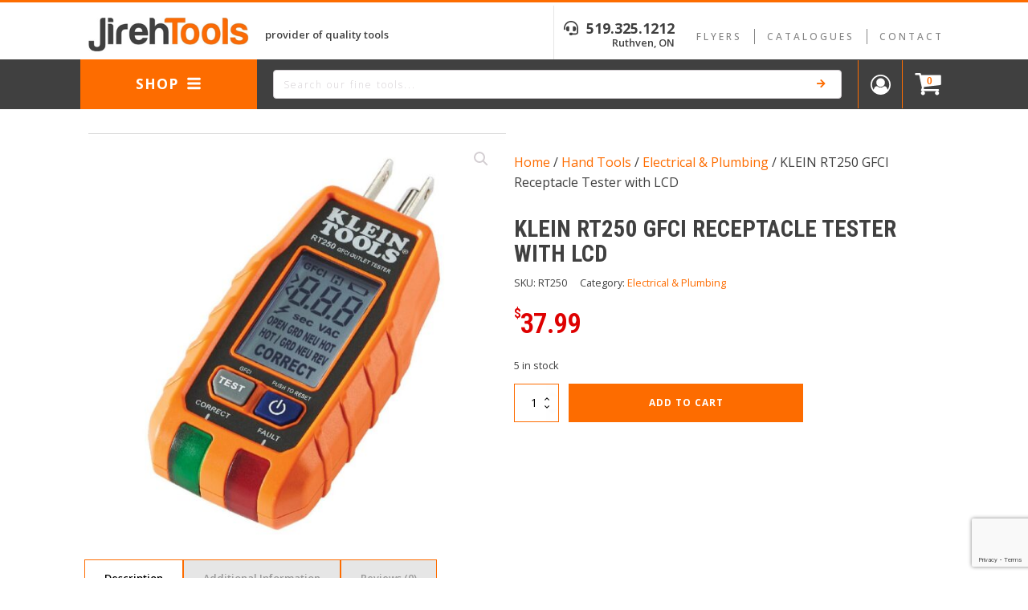

--- FILE ---
content_type: text/html; charset=UTF-8
request_url: https://jirehtools.ca/product/klein-gfci-receptacle-tester-with-lcd/
body_size: 22620
content:
<!DOCTYPE html>
<html lang="en-US" >
<head>
<meta charset="UTF-8">
<meta name="viewport" content="width=device-width, initial-scale=1.0">
<!-- WP_HEAD() START -->
<link rel="preload" as="style" href="https://fonts.googleapis.com/css?family=Open+Sans:100,200,300,400,500,600,700,800,900|Open+Sans:100,200,300,400,500,600,700,800,900|Roboto+Condensed:100,200,300,400,500,600,700,800,900|Roboto+Condensed:100,200,300,400,500,600,700,800,900" >
<link rel="stylesheet" href="https://fonts.googleapis.com/css?family=Open+Sans:100,200,300,400,500,600,700,800,900|Open+Sans:100,200,300,400,500,600,700,800,900|Roboto+Condensed:100,200,300,400,500,600,700,800,900|Roboto+Condensed:100,200,300,400,500,600,700,800,900">
<meta name='robots' content='index, follow, max-image-preview:large, max-snippet:-1, max-video-preview:-1' />

	<!-- This site is optimized with the Yoast SEO plugin v26.7 - https://yoast.com/wordpress/plugins/seo/ -->
	<title>KLEIN RT250 GFCI Receptacle Tester with LCD - Jireh Tools</title>
	<meta name="description" content="KLEIN RT250 GFCI Receptacle Tester with LCD GFCI Receptacle Tester features a large backlit LCD readout of voltage and clear indication of wiring" />
	<link rel="canonical" href="https://jirehtools.ca/product/klein-gfci-receptacle-tester-with-lcd/" />
	<meta property="og:locale" content="en_US" />
	<meta property="og:type" content="article" />
	<meta property="og:title" content="KLEIN RT250 GFCI Receptacle Tester with LCD - Jireh Tools" />
	<meta property="og:description" content="KLEIN RT250 GFCI Receptacle Tester with LCD GFCI Receptacle Tester features a large backlit LCD readout of voltage and clear indication of wiring" />
	<meta property="og:url" content="https://jirehtools.ca/product/klein-gfci-receptacle-tester-with-lcd/" />
	<meta property="og:site_name" content="Jireh Tools" />
	<meta property="article:modified_time" content="2026-01-14T21:37:53+00:00" />
	<meta name="twitter:card" content="summary_large_image" />
	<script type="application/ld+json" class="yoast-schema-graph">{"@context":"https://schema.org","@graph":[{"@type":["WebPage","ItemPage"],"@id":"https://jirehtools.ca/product/klein-gfci-receptacle-tester-with-lcd/","url":"https://jirehtools.ca/product/klein-gfci-receptacle-tester-with-lcd/","name":"KLEIN RT250 GFCI Receptacle Tester with LCD - Jireh Tools","isPartOf":{"@id":"https://jirehtools.ca/#website"},"primaryImageOfPage":{"@id":"https://jirehtools.ca/product/klein-gfci-receptacle-tester-with-lcd/#primaryimage"},"image":{"@id":"https://jirehtools.ca/product/klein-gfci-receptacle-tester-with-lcd/#primaryimage"},"thumbnailUrl":"https://images.jirehtools.ca/images/2025/02/RT250-0.jpeg","datePublished":"2022-03-18T19:56:48+00:00","dateModified":"2026-01-14T21:37:53+00:00","description":"KLEIN RT250 GFCI Receptacle Tester with LCD GFCI Receptacle Tester features a large backlit LCD readout of voltage and clear indication of wiring","breadcrumb":{"@id":"https://jirehtools.ca/product/klein-gfci-receptacle-tester-with-lcd/#breadcrumb"},"inLanguage":"en-US","potentialAction":[{"@type":"ReadAction","target":["https://jirehtools.ca/product/klein-gfci-receptacle-tester-with-lcd/"]}]},{"@type":"ImageObject","inLanguage":"en-US","@id":"https://jirehtools.ca/product/klein-gfci-receptacle-tester-with-lcd/#primaryimage","url":"https://images.jirehtools.ca/images/2025/02/RT250-0.jpeg","contentUrl":"https://images.jirehtools.ca/images/2025/02/RT250-0.jpeg","width":1000,"height":1000},{"@type":"BreadcrumbList","@id":"https://jirehtools.ca/product/klein-gfci-receptacle-tester-with-lcd/#breadcrumb","itemListElement":[{"@type":"ListItem","position":1,"name":"Home","item":"https://jirehtools.ca/"},{"@type":"ListItem","position":2,"name":"Shop","item":"https://jirehtools.ca/shop/"},{"@type":"ListItem","position":3,"name":"KLEIN RT250 GFCI Receptacle Tester with LCD"}]},{"@type":"WebSite","@id":"https://jirehtools.ca/#website","url":"https://jirehtools.ca/","name":"Jireh Tools","description":"Provider of Quality Tools","potentialAction":[{"@type":"SearchAction","target":{"@type":"EntryPoint","urlTemplate":"https://jirehtools.ca/?s={search_term_string}"},"query-input":{"@type":"PropertyValueSpecification","valueRequired":true,"valueName":"search_term_string"}}],"inLanguage":"en-US"}]}</script>
	<!-- / Yoast SEO plugin. -->


<link rel='dns-prefetch' href='//www.google.com' />
<link rel='dns-prefetch' href='//use.fontawesome.com' />
<link rel='preconnect' href='//www.google-analytics.com' />
<link rel="alternate" type="application/rss+xml" title="Jireh Tools &raquo; KLEIN RT250 GFCI Receptacle Tester with LCD Comments Feed" href="https://jirehtools.ca/product/klein-gfci-receptacle-tester-with-lcd/feed/" />
<link rel="alternate" title="oEmbed (JSON)" type="application/json+oembed" href="https://jirehtools.ca/wp-json/oembed/1.0/embed?url=https%3A%2F%2Fjirehtools.ca%2Fproduct%2Fklein-gfci-receptacle-tester-with-lcd%2F" />
<link rel="alternate" title="oEmbed (XML)" type="text/xml+oembed" href="https://jirehtools.ca/wp-json/oembed/1.0/embed?url=https%3A%2F%2Fjirehtools.ca%2Fproduct%2Fklein-gfci-receptacle-tester-with-lcd%2F&#038;format=xml" />
<style id='wp-img-auto-sizes-contain-inline-css' type='text/css'>
img:is([sizes=auto i],[sizes^="auto," i]){contain-intrinsic-size:3000px 1500px}
/*# sourceURL=wp-img-auto-sizes-contain-inline-css */
</style>

<link rel='stylesheet' id='woo-conditional-shipping-blocks-style-css' href='https://jirehtools.ca/wp-content/plugins/woo-conditional-shipping-pro/frontend/css/woo-conditional-shipping.css?ver=3.6.0.free' type='text/css' media='all' />
<link rel='stylesheet' id='address-autocomplete-billing-block-css' href='https://jirehtools.ca/wp-content/plugins/address-autocomplete/build/style-address-autocomplete-billing-block.css?ver=1.1.2' type='text/css' media='all' />
<link rel='stylesheet' id='address-autocomplete-shipping-block-css' href='https://jirehtools.ca/wp-content/plugins/address-autocomplete/build/style-address-autocomplete-shipping-block.css?ver=1.1.2' type='text/css' media='all' />
<link rel='stylesheet' id='wp-block-library-css' href='https://jirehtools.ca/wp-includes/css/dist/block-library/style.min.css?ver=6.9' type='text/css' media='all' />
<style id='global-styles-inline-css' type='text/css'>
:root{--wp--preset--aspect-ratio--square: 1;--wp--preset--aspect-ratio--4-3: 4/3;--wp--preset--aspect-ratio--3-4: 3/4;--wp--preset--aspect-ratio--3-2: 3/2;--wp--preset--aspect-ratio--2-3: 2/3;--wp--preset--aspect-ratio--16-9: 16/9;--wp--preset--aspect-ratio--9-16: 9/16;--wp--preset--color--black: #000000;--wp--preset--color--cyan-bluish-gray: #abb8c3;--wp--preset--color--white: #ffffff;--wp--preset--color--pale-pink: #f78da7;--wp--preset--color--vivid-red: #cf2e2e;--wp--preset--color--luminous-vivid-orange: #ff6900;--wp--preset--color--luminous-vivid-amber: #fcb900;--wp--preset--color--light-green-cyan: #7bdcb5;--wp--preset--color--vivid-green-cyan: #00d084;--wp--preset--color--pale-cyan-blue: #8ed1fc;--wp--preset--color--vivid-cyan-blue: #0693e3;--wp--preset--color--vivid-purple: #9b51e0;--wp--preset--gradient--vivid-cyan-blue-to-vivid-purple: linear-gradient(135deg,rgb(6,147,227) 0%,rgb(155,81,224) 100%);--wp--preset--gradient--light-green-cyan-to-vivid-green-cyan: linear-gradient(135deg,rgb(122,220,180) 0%,rgb(0,208,130) 100%);--wp--preset--gradient--luminous-vivid-amber-to-luminous-vivid-orange: linear-gradient(135deg,rgb(252,185,0) 0%,rgb(255,105,0) 100%);--wp--preset--gradient--luminous-vivid-orange-to-vivid-red: linear-gradient(135deg,rgb(255,105,0) 0%,rgb(207,46,46) 100%);--wp--preset--gradient--very-light-gray-to-cyan-bluish-gray: linear-gradient(135deg,rgb(238,238,238) 0%,rgb(169,184,195) 100%);--wp--preset--gradient--cool-to-warm-spectrum: linear-gradient(135deg,rgb(74,234,220) 0%,rgb(151,120,209) 20%,rgb(207,42,186) 40%,rgb(238,44,130) 60%,rgb(251,105,98) 80%,rgb(254,248,76) 100%);--wp--preset--gradient--blush-light-purple: linear-gradient(135deg,rgb(255,206,236) 0%,rgb(152,150,240) 100%);--wp--preset--gradient--blush-bordeaux: linear-gradient(135deg,rgb(254,205,165) 0%,rgb(254,45,45) 50%,rgb(107,0,62) 100%);--wp--preset--gradient--luminous-dusk: linear-gradient(135deg,rgb(255,203,112) 0%,rgb(199,81,192) 50%,rgb(65,88,208) 100%);--wp--preset--gradient--pale-ocean: linear-gradient(135deg,rgb(255,245,203) 0%,rgb(182,227,212) 50%,rgb(51,167,181) 100%);--wp--preset--gradient--electric-grass: linear-gradient(135deg,rgb(202,248,128) 0%,rgb(113,206,126) 100%);--wp--preset--gradient--midnight: linear-gradient(135deg,rgb(2,3,129) 0%,rgb(40,116,252) 100%);--wp--preset--font-size--small: 13px;--wp--preset--font-size--medium: 20px;--wp--preset--font-size--large: 36px;--wp--preset--font-size--x-large: 42px;--wp--preset--spacing--20: 0.44rem;--wp--preset--spacing--30: 0.67rem;--wp--preset--spacing--40: 1rem;--wp--preset--spacing--50: 1.5rem;--wp--preset--spacing--60: 2.25rem;--wp--preset--spacing--70: 3.38rem;--wp--preset--spacing--80: 5.06rem;--wp--preset--shadow--natural: 6px 6px 9px rgba(0, 0, 0, 0.2);--wp--preset--shadow--deep: 12px 12px 50px rgba(0, 0, 0, 0.4);--wp--preset--shadow--sharp: 6px 6px 0px rgba(0, 0, 0, 0.2);--wp--preset--shadow--outlined: 6px 6px 0px -3px rgb(255, 255, 255), 6px 6px rgb(0, 0, 0);--wp--preset--shadow--crisp: 6px 6px 0px rgb(0, 0, 0);}:where(.is-layout-flex){gap: 0.5em;}:where(.is-layout-grid){gap: 0.5em;}body .is-layout-flex{display: flex;}.is-layout-flex{flex-wrap: wrap;align-items: center;}.is-layout-flex > :is(*, div){margin: 0;}body .is-layout-grid{display: grid;}.is-layout-grid > :is(*, div){margin: 0;}:where(.wp-block-columns.is-layout-flex){gap: 2em;}:where(.wp-block-columns.is-layout-grid){gap: 2em;}:where(.wp-block-post-template.is-layout-flex){gap: 1.25em;}:where(.wp-block-post-template.is-layout-grid){gap: 1.25em;}.has-black-color{color: var(--wp--preset--color--black) !important;}.has-cyan-bluish-gray-color{color: var(--wp--preset--color--cyan-bluish-gray) !important;}.has-white-color{color: var(--wp--preset--color--white) !important;}.has-pale-pink-color{color: var(--wp--preset--color--pale-pink) !important;}.has-vivid-red-color{color: var(--wp--preset--color--vivid-red) !important;}.has-luminous-vivid-orange-color{color: var(--wp--preset--color--luminous-vivid-orange) !important;}.has-luminous-vivid-amber-color{color: var(--wp--preset--color--luminous-vivid-amber) !important;}.has-light-green-cyan-color{color: var(--wp--preset--color--light-green-cyan) !important;}.has-vivid-green-cyan-color{color: var(--wp--preset--color--vivid-green-cyan) !important;}.has-pale-cyan-blue-color{color: var(--wp--preset--color--pale-cyan-blue) !important;}.has-vivid-cyan-blue-color{color: var(--wp--preset--color--vivid-cyan-blue) !important;}.has-vivid-purple-color{color: var(--wp--preset--color--vivid-purple) !important;}.has-black-background-color{background-color: var(--wp--preset--color--black) !important;}.has-cyan-bluish-gray-background-color{background-color: var(--wp--preset--color--cyan-bluish-gray) !important;}.has-white-background-color{background-color: var(--wp--preset--color--white) !important;}.has-pale-pink-background-color{background-color: var(--wp--preset--color--pale-pink) !important;}.has-vivid-red-background-color{background-color: var(--wp--preset--color--vivid-red) !important;}.has-luminous-vivid-orange-background-color{background-color: var(--wp--preset--color--luminous-vivid-orange) !important;}.has-luminous-vivid-amber-background-color{background-color: var(--wp--preset--color--luminous-vivid-amber) !important;}.has-light-green-cyan-background-color{background-color: var(--wp--preset--color--light-green-cyan) !important;}.has-vivid-green-cyan-background-color{background-color: var(--wp--preset--color--vivid-green-cyan) !important;}.has-pale-cyan-blue-background-color{background-color: var(--wp--preset--color--pale-cyan-blue) !important;}.has-vivid-cyan-blue-background-color{background-color: var(--wp--preset--color--vivid-cyan-blue) !important;}.has-vivid-purple-background-color{background-color: var(--wp--preset--color--vivid-purple) !important;}.has-black-border-color{border-color: var(--wp--preset--color--black) !important;}.has-cyan-bluish-gray-border-color{border-color: var(--wp--preset--color--cyan-bluish-gray) !important;}.has-white-border-color{border-color: var(--wp--preset--color--white) !important;}.has-pale-pink-border-color{border-color: var(--wp--preset--color--pale-pink) !important;}.has-vivid-red-border-color{border-color: var(--wp--preset--color--vivid-red) !important;}.has-luminous-vivid-orange-border-color{border-color: var(--wp--preset--color--luminous-vivid-orange) !important;}.has-luminous-vivid-amber-border-color{border-color: var(--wp--preset--color--luminous-vivid-amber) !important;}.has-light-green-cyan-border-color{border-color: var(--wp--preset--color--light-green-cyan) !important;}.has-vivid-green-cyan-border-color{border-color: var(--wp--preset--color--vivid-green-cyan) !important;}.has-pale-cyan-blue-border-color{border-color: var(--wp--preset--color--pale-cyan-blue) !important;}.has-vivid-cyan-blue-border-color{border-color: var(--wp--preset--color--vivid-cyan-blue) !important;}.has-vivid-purple-border-color{border-color: var(--wp--preset--color--vivid-purple) !important;}.has-vivid-cyan-blue-to-vivid-purple-gradient-background{background: var(--wp--preset--gradient--vivid-cyan-blue-to-vivid-purple) !important;}.has-light-green-cyan-to-vivid-green-cyan-gradient-background{background: var(--wp--preset--gradient--light-green-cyan-to-vivid-green-cyan) !important;}.has-luminous-vivid-amber-to-luminous-vivid-orange-gradient-background{background: var(--wp--preset--gradient--luminous-vivid-amber-to-luminous-vivid-orange) !important;}.has-luminous-vivid-orange-to-vivid-red-gradient-background{background: var(--wp--preset--gradient--luminous-vivid-orange-to-vivid-red) !important;}.has-very-light-gray-to-cyan-bluish-gray-gradient-background{background: var(--wp--preset--gradient--very-light-gray-to-cyan-bluish-gray) !important;}.has-cool-to-warm-spectrum-gradient-background{background: var(--wp--preset--gradient--cool-to-warm-spectrum) !important;}.has-blush-light-purple-gradient-background{background: var(--wp--preset--gradient--blush-light-purple) !important;}.has-blush-bordeaux-gradient-background{background: var(--wp--preset--gradient--blush-bordeaux) !important;}.has-luminous-dusk-gradient-background{background: var(--wp--preset--gradient--luminous-dusk) !important;}.has-pale-ocean-gradient-background{background: var(--wp--preset--gradient--pale-ocean) !important;}.has-electric-grass-gradient-background{background: var(--wp--preset--gradient--electric-grass) !important;}.has-midnight-gradient-background{background: var(--wp--preset--gradient--midnight) !important;}.has-small-font-size{font-size: var(--wp--preset--font-size--small) !important;}.has-medium-font-size{font-size: var(--wp--preset--font-size--medium) !important;}.has-large-font-size{font-size: var(--wp--preset--font-size--large) !important;}.has-x-large-font-size{font-size: var(--wp--preset--font-size--x-large) !important;}
/*# sourceURL=global-styles-inline-css */
</style>

<style id='classic-theme-styles-inline-css' type='text/css'>
/*! This file is auto-generated */
.wp-block-button__link{color:#fff;background-color:#32373c;border-radius:9999px;box-shadow:none;text-decoration:none;padding:calc(.667em + 2px) calc(1.333em + 2px);font-size:1.125em}.wp-block-file__button{background:#32373c;color:#fff;text-decoration:none}
/*# sourceURL=/wp-includes/css/classic-themes.min.css */
</style>
<style id='font-awesome-svg-styles-default-inline-css' type='text/css'>
.svg-inline--fa {
  display: inline-block;
  height: 1em;
  overflow: visible;
  vertical-align: -.125em;
}
/*# sourceURL=font-awesome-svg-styles-default-inline-css */
</style>
<link rel='stylesheet' id='font-awesome-svg-styles-css' href='https://jirehtools.ca/wp-content/uploads/font-awesome/v5.15.4/css/svg-with-js.css' type='text/css' media='all' />
<style id='font-awesome-svg-styles-inline-css' type='text/css'>
   .wp-block-font-awesome-icon svg::before,
   .wp-rich-text-font-awesome-icon svg::before {content: unset;}
/*# sourceURL=font-awesome-svg-styles-inline-css */
</style>
<link rel='stylesheet' id='imapp-pricing-css' href='https://jirehtools.ca/wp-content/plugins/imapp-pricing/public/css/imapp-pricing-public.css?ver=1.0.0' type='text/css' media='all' />
<link rel='stylesheet' id='oxygen-css' href='https://jirehtools.ca/wp-content/plugins/oxygen/component-framework/oxygen.css?ver=4.9.5' type='text/css' media='all' />
<link rel='stylesheet' id='core-sss-css' href='https://jirehtools.ca/wp-content/plugins/oxy-ninja/public/css/core-sss.min.css?ver=3.5.3' type='text/css' media='all' />
<link rel='stylesheet' id='upsell-order-bump-offer-for-woocommercerecommendated_popup-css' href='https://jirehtools.ca/wp-content/plugins/upsell-order-bump-offer-for-woocommerce/public/css/wps-recommendation-popup.css?ver=3.0.9' type='text/css' media='all' />
<link rel='stylesheet' id='upsell-order-bump-offer-for-woocommerceone-click-front-css' href='https://jirehtools.ca/wp-content/plugins/upsell-order-bump-offer-for-woocommerce/public/css/woocommerce_one_click_upsell_funnel_pro-public.css?ver=3.0.9' type='text/css' media='all' />
<link rel='stylesheet' id='photoswipe-css' href='https://jirehtools.ca/wp-content/plugins/woocommerce/assets/css/photoswipe/photoswipe.min.css?ver=10.4.3' type='text/css' media='all' />
<link rel='stylesheet' id='photoswipe-default-skin-css' href='https://jirehtools.ca/wp-content/plugins/woocommerce/assets/css/photoswipe/default-skin/default-skin.min.css?ver=10.4.3' type='text/css' media='all' />
<link rel='stylesheet' id='woocommerce-layout-css' href='https://jirehtools.ca/wp-content/plugins/woocommerce/assets/css/woocommerce-layout.css?ver=10.4.3' type='text/css' media='all' />
<link rel='stylesheet' id='woocommerce-smallscreen-css' href='https://jirehtools.ca/wp-content/plugins/woocommerce/assets/css/woocommerce-smallscreen.css?ver=10.4.3' type='text/css' media='only screen and (max-width: 768px)' />
<link rel='stylesheet' id='woocommerce-general-css' href='https://jirehtools.ca/wp-content/plugins/woocommerce/assets/css/woocommerce.css?ver=10.4.3' type='text/css' media='all' />
<style id='woocommerce-inline-inline-css' type='text/css'>
.woocommerce form .form-row .required { visibility: visible; }
/*# sourceURL=woocommerce-inline-inline-css */
</style>
<link rel='stylesheet' id='wt-woocommerce-gift-cards-css' href='https://jirehtools.ca/wp-content/plugins/wt-gift-cards-woocommerce/public/css/wt-woocommerce-gift-cards-free-public.css?ver=1.2.8' type='text/css' media='all' />
<link rel='stylesheet' id='wt-smart-coupon-for-woo-css' href='https://jirehtools.ca/wp-content/plugins/wt-smart-coupons-for-woocommerce/public/css/wt-smart-coupon-public.css?ver=2.2.4' type='text/css' media='all' />
<style id='wpgb-head-inline-css' type='text/css'>
.wp-grid-builder:not(.wpgb-template),.wpgb-facet{opacity:0.01}.wpgb-facet fieldset{margin:0;padding:0;border:none;outline:none;box-shadow:none}.wpgb-facet fieldset:last-child{margin-bottom:40px;}.wpgb-facet fieldset legend.wpgb-sr-only{height:1px;width:1px}
/*# sourceURL=wpgb-head-inline-css */
</style>
<link rel='stylesheet' id='splide-css' href='https://jirehtools.ca/wp-content/plugins/oxy-ninja/public/css/splide.min.css?ver=4.0.14' type='text/css' media='all' />
<link rel='stylesheet' id='woo_conditional_shipping_css-css' href='https://jirehtools.ca/wp-content/plugins/woo-conditional-shipping-pro/includes/frontend/../../frontend/css/woo-conditional-shipping.css?ver=3.6.0.free' type='text/css' media='all' />
<link rel='stylesheet' id='font-awesome-official-css' href='https://use.fontawesome.com/releases/v5.15.4/css/all.css' type='text/css' media='all' integrity="sha384-DyZ88mC6Up2uqS4h/KRgHuoeGwBcD4Ng9SiP4dIRy0EXTlnuz47vAwmeGwVChigm" crossorigin="anonymous" />
<link rel='stylesheet' id='flexible-shipping-free-shipping-css' href='https://jirehtools.ca/wp-content/plugins/flexible-shipping/assets/dist/css/free-shipping.css?ver=6.5.3.2' type='text/css' media='all' />
<link rel='stylesheet' id='forget-about-shortcode-buttons-css' href='https://jirehtools.ca/wp-content/plugins/forget-about-shortcode-buttons/public/css/button-styles.css?ver=2.1.3' type='text/css' media='all' />
<link rel='stylesheet' id='font-awesome-official-v4shim-css' href='https://use.fontawesome.com/releases/v5.15.4/css/v4-shims.css' type='text/css' media='all' integrity="sha384-Vq76wejb3QJM4nDatBa5rUOve+9gkegsjCebvV/9fvXlGWo4HCMR4cJZjjcF6Viv" crossorigin="anonymous" />
<style id='font-awesome-official-v4shim-inline-css' type='text/css'>
@font-face {
font-family: "FontAwesome";
font-display: block;
src: url("https://use.fontawesome.com/releases/v5.15.4/webfonts/fa-brands-400.eot"),
		url("https://use.fontawesome.com/releases/v5.15.4/webfonts/fa-brands-400.eot?#iefix") format("embedded-opentype"),
		url("https://use.fontawesome.com/releases/v5.15.4/webfonts/fa-brands-400.woff2") format("woff2"),
		url("https://use.fontawesome.com/releases/v5.15.4/webfonts/fa-brands-400.woff") format("woff"),
		url("https://use.fontawesome.com/releases/v5.15.4/webfonts/fa-brands-400.ttf") format("truetype"),
		url("https://use.fontawesome.com/releases/v5.15.4/webfonts/fa-brands-400.svg#fontawesome") format("svg");
}

@font-face {
font-family: "FontAwesome";
font-display: block;
src: url("https://use.fontawesome.com/releases/v5.15.4/webfonts/fa-solid-900.eot"),
		url("https://use.fontawesome.com/releases/v5.15.4/webfonts/fa-solid-900.eot?#iefix") format("embedded-opentype"),
		url("https://use.fontawesome.com/releases/v5.15.4/webfonts/fa-solid-900.woff2") format("woff2"),
		url("https://use.fontawesome.com/releases/v5.15.4/webfonts/fa-solid-900.woff") format("woff"),
		url("https://use.fontawesome.com/releases/v5.15.4/webfonts/fa-solid-900.ttf") format("truetype"),
		url("https://use.fontawesome.com/releases/v5.15.4/webfonts/fa-solid-900.svg#fontawesome") format("svg");
}

@font-face {
font-family: "FontAwesome";
font-display: block;
src: url("https://use.fontawesome.com/releases/v5.15.4/webfonts/fa-regular-400.eot"),
		url("https://use.fontawesome.com/releases/v5.15.4/webfonts/fa-regular-400.eot?#iefix") format("embedded-opentype"),
		url("https://use.fontawesome.com/releases/v5.15.4/webfonts/fa-regular-400.woff2") format("woff2"),
		url("https://use.fontawesome.com/releases/v5.15.4/webfonts/fa-regular-400.woff") format("woff"),
		url("https://use.fontawesome.com/releases/v5.15.4/webfonts/fa-regular-400.ttf") format("truetype"),
		url("https://use.fontawesome.com/releases/v5.15.4/webfonts/fa-regular-400.svg#fontawesome") format("svg");
unicode-range: U+F004-F005,U+F007,U+F017,U+F022,U+F024,U+F02E,U+F03E,U+F044,U+F057-F059,U+F06E,U+F070,U+F075,U+F07B-F07C,U+F080,U+F086,U+F089,U+F094,U+F09D,U+F0A0,U+F0A4-F0A7,U+F0C5,U+F0C7-F0C8,U+F0E0,U+F0EB,U+F0F3,U+F0F8,U+F0FE,U+F111,U+F118-F11A,U+F11C,U+F133,U+F144,U+F146,U+F14A,U+F14D-F14E,U+F150-F152,U+F15B-F15C,U+F164-F165,U+F185-F186,U+F191-F192,U+F1AD,U+F1C1-F1C9,U+F1CD,U+F1D8,U+F1E3,U+F1EA,U+F1F6,U+F1F9,U+F20A,U+F247-F249,U+F24D,U+F254-F25B,U+F25D,U+F267,U+F271-F274,U+F279,U+F28B,U+F28D,U+F2B5-F2B6,U+F2B9,U+F2BB,U+F2BD,U+F2C1-F2C2,U+F2D0,U+F2D2,U+F2DC,U+F2ED,U+F328,U+F358-F35B,U+F3A5,U+F3D1,U+F410,U+F4AD;
}
/*# sourceURL=font-awesome-official-v4shim-inline-css */
</style>
<script type="text/javascript" src="https://jirehtools.ca/wp-includes/js/jquery/jquery.min.js?ver=3.7.1" id="jquery-core-js"></script>
<script type="text/javascript" id="imapp-pricing-js-extra">
/* <![CDATA[ */
var wp_ajax = {"ajax_url":"https://jirehtools.ca/wp-admin/admin-ajax.php","_nonce":"f927107685"};
//# sourceURL=imapp-pricing-js-extra
/* ]]> */
</script>
<script type="text/javascript" src="https://jirehtools.ca/wp-content/plugins/imapp-pricing/public/js/imapp-pricing-public.js?ver=1.0.0" id="imapp-pricing-js"></script>
<script type="text/javascript" src="https://jirehtools.ca/wp-content/plugins/upsell-order-bump-offer-for-woocommerce/public/js/sweet-alert.js?ver=2.1.2" id="wps-upsell-sweet-alert-js-js"></script>
<script type="text/javascript" id="wps-ubo-lite-public-script-for-fbt-js-extra">
/* <![CDATA[ */
var wps_ubo_lite_public_fbt = {"ajaxurl":"https://jirehtools.ca/wp-admin/admin-ajax.php","mobile_view":"","auth_nonce":"3c04375aed","product_id":"49822"};
//# sourceURL=wps-ubo-lite-public-script-for-fbt-js-extra
/* ]]> */
</script>
<script type="text/javascript" src="https://jirehtools.ca/wp-content/plugins/upsell-order-bump-offer-for-woocommerce/public/js/wps_ubo_lite_fbt.js?ver=3.0.9" id="wps-ubo-lite-public-script-for-fbt-js"></script>
<script type="text/javascript" src="https://jirehtools.ca/wp-content/plugins/woocommerce/assets/js/jquery-blockui/jquery.blockUI.min.js?ver=2.7.0-wc.10.4.3" id="wc-jquery-blockui-js" defer="defer" data-wp-strategy="defer"></script>
<script type="text/javascript" id="wc-add-to-cart-js-extra">
/* <![CDATA[ */
var wc_add_to_cart_params = {"ajax_url":"/wp-admin/admin-ajax.php","wc_ajax_url":"/?wc-ajax=%%endpoint%%","i18n_view_cart":"View cart","cart_url":"https://jirehtools.ca/cart/","is_cart":"","cart_redirect_after_add":"no"};
//# sourceURL=wc-add-to-cart-js-extra
/* ]]> */
</script>
<script type="text/javascript" src="https://jirehtools.ca/wp-content/plugins/woocommerce/assets/js/frontend/add-to-cart.min.js?ver=10.4.3" id="wc-add-to-cart-js" defer="defer" data-wp-strategy="defer"></script>
<script type="text/javascript" src="https://jirehtools.ca/wp-content/plugins/woocommerce/assets/js/zoom/jquery.zoom.min.js?ver=1.7.21-wc.10.4.3" id="wc-zoom-js" defer="defer" data-wp-strategy="defer"></script>
<script type="text/javascript" src="https://jirehtools.ca/wp-content/plugins/woocommerce/assets/js/flexslider/jquery.flexslider.min.js?ver=2.7.2-wc.10.4.3" id="wc-flexslider-js" defer="defer" data-wp-strategy="defer"></script>
<script type="text/javascript" src="https://jirehtools.ca/wp-content/plugins/woocommerce/assets/js/photoswipe/photoswipe.min.js?ver=4.1.1-wc.10.4.3" id="wc-photoswipe-js" defer="defer" data-wp-strategy="defer"></script>
<script type="text/javascript" src="https://jirehtools.ca/wp-content/plugins/woocommerce/assets/js/photoswipe/photoswipe-ui-default.min.js?ver=4.1.1-wc.10.4.3" id="wc-photoswipe-ui-default-js" defer="defer" data-wp-strategy="defer"></script>
<script type="text/javascript" id="wc-single-product-js-extra">
/* <![CDATA[ */
var wc_single_product_params = {"i18n_required_rating_text":"Please select a rating","i18n_rating_options":["1 of 5 stars","2 of 5 stars","3 of 5 stars","4 of 5 stars","5 of 5 stars"],"i18n_product_gallery_trigger_text":"View full-screen image gallery","review_rating_required":"yes","flexslider":{"rtl":false,"animation":"slide","smoothHeight":true,"directionNav":false,"controlNav":"thumbnails","slideshow":false,"animationSpeed":500,"animationLoop":false,"allowOneSlide":false,"touch":false},"zoom_enabled":"1","zoom_options":[],"photoswipe_enabled":"1","photoswipe_options":{"shareEl":false,"closeOnScroll":false,"history":false,"hideAnimationDuration":0,"showAnimationDuration":0},"flexslider_enabled":"1"};
//# sourceURL=wc-single-product-js-extra
/* ]]> */
</script>
<script type="text/javascript" src="https://jirehtools.ca/wp-content/plugins/woocommerce/assets/js/frontend/single-product.min.js?ver=10.4.3" id="wc-single-product-js" defer="defer" data-wp-strategy="defer"></script>
<script type="text/javascript" src="https://jirehtools.ca/wp-content/plugins/woocommerce/assets/js/js-cookie/js.cookie.min.js?ver=2.1.4-wc.10.4.3" id="wc-js-cookie-js" defer="defer" data-wp-strategy="defer"></script>
<script type="text/javascript" id="woocommerce-js-extra">
/* <![CDATA[ */
var woocommerce_params = {"ajax_url":"/wp-admin/admin-ajax.php","wc_ajax_url":"/?wc-ajax=%%endpoint%%","i18n_password_show":"Show password","i18n_password_hide":"Hide password"};
//# sourceURL=woocommerce-js-extra
/* ]]> */
</script>
<script type="text/javascript" src="https://jirehtools.ca/wp-content/plugins/woocommerce/assets/js/frontend/woocommerce.min.js?ver=10.4.3" id="woocommerce-js" defer="defer" data-wp-strategy="defer"></script>
<script type="text/javascript" id="wt-woocommerce-gift-cards-js-extra">
/* <![CDATA[ */
var wt_gc_params = {"ajax_url":"https://jirehtools.ca/wp-admin/admin-ajax.php","nonce":"cde76719e7","msgs":{"is_required":"is required","copied":"Copied!","error":"Error","loading":"Loading...","please_wait":"Please wait...","ajax_error":"An error occurred, please try again."}};
//# sourceURL=wt-woocommerce-gift-cards-js-extra
/* ]]> */
</script>
<script type="text/javascript" src="https://jirehtools.ca/wp-content/plugins/wt-gift-cards-woocommerce/public/js/wt-woocommerce-gift-cards-free-public.js?ver=1.2.8" id="wt-woocommerce-gift-cards-js"></script>
<script type="text/javascript" id="wt-smart-coupon-for-woo-js-extra">
/* <![CDATA[ */
var WTSmartCouponOBJ = {"ajaxurl":"https://jirehtools.ca/wp-admin/admin-ajax.php","wc_ajax_url":"https://jirehtools.ca/?wc-ajax=","nonces":{"public":"4becf77acd","apply_coupon":"41698f10f0"},"labels":{"please_wait":"Please wait...","choose_variation":"Please choose a variation","error":"Error !!!"},"shipping_method":[],"payment_method":"","is_cart":""};
//# sourceURL=wt-smart-coupon-for-woo-js-extra
/* ]]> */
</script>
<script type="text/javascript" src="https://jirehtools.ca/wp-content/plugins/wt-smart-coupons-for-woocommerce/public/js/wt-smart-coupon-public.js?ver=2.2.4" id="wt-smart-coupon-for-woo-js"></script>
<script type="text/javascript" src="https://jirehtools.ca/wp-content/plugins/oxy-ninja/public/js/splide/splide.min.js?ver=4.0.14" id="splide-js"></script>
<script type="text/javascript" src="https://jirehtools.ca/wp-content/plugins/oxy-ninja/public/js/splide/splide-extension-auto-scroll.min.js?ver=0.5.2" id="splide-autoscroll-js"></script>
<script type="text/javascript" id="woo-conditional-shipping-js-js-extra">
/* <![CDATA[ */
var conditional_shipping_settings = {"trigger_fields":[]};
//# sourceURL=woo-conditional-shipping-js-js-extra
/* ]]> */
</script>
<script type="text/javascript" src="https://jirehtools.ca/wp-content/plugins/woo-conditional-shipping-pro/includes/frontend/../../frontend/js/woo-conditional-shipping.js?ver=3.6.0.free" id="woo-conditional-shipping-js-js"></script>
<link rel="https://api.w.org/" href="https://jirehtools.ca/wp-json/" /><link rel="alternate" title="JSON" type="application/json" href="https://jirehtools.ca/wp-json/wp/v2/product/49822" /><link rel="EditURI" type="application/rsd+xml" title="RSD" href="https://jirehtools.ca/xmlrpc.php?rsd" />
<meta name="generator" content="WordPress 6.9" />
<meta name="generator" content="WooCommerce 10.4.3" />
<link rel='shortlink' href='https://jirehtools.ca/?p=49822' />
<script>  var el_i13_login_captcha=null; var el_i13_register_captcha=null; </script><noscript><style>.wp-grid-builder .wpgb-card.wpgb-card-hidden .wpgb-card-wrapper{opacity:1!important;visibility:visible!important;transform:none!important}.wpgb-facet {opacity:1!important;pointer-events:auto!important}.wpgb-facet *:not(.wpgb-pagination-facet){display:none}</style></noscript>	<noscript><style>.woocommerce-product-gallery{ opacity: 1 !important; }</style></noscript>
	<style>.oxygen-oxy-ou_countdown-oucd_timezone .select2-container--default .select2-selection--single .select2-selection__rendered{color: #fff!important;}</style><link rel="icon" href="https://images.jirehtools.ca/images/2022/04/cropped-Jireh-Tools-logo-icon-32x32.png" sizes="32x32" />
<link rel="icon" href="https://images.jirehtools.ca/images/2022/04/cropped-Jireh-Tools-logo-icon-192x192.png" sizes="192x192" />
<link rel="apple-touch-icon" href="https://images.jirehtools.ca/images/2022/04/cropped-Jireh-Tools-logo-icon-180x180.png" />
<meta name="msapplication-TileImage" content="https://images.jirehtools.ca/images/2022/04/cropped-Jireh-Tools-logo-icon-270x270.png" />
<link rel='stylesheet' id='oxygen-cache-53151-css' href='//jirehtools.ca/wp-content/uploads/oxygen/css/53151.css?cache=1767722394&#038;ver=6.9' type='text/css' media='all' />
<link rel='stylesheet' id='oxygen-cache-53180-css' href='//jirehtools.ca/wp-content/uploads/oxygen/css/53180.css?cache=1766592635&#038;ver=6.9' type='text/css' media='all' />
<link rel='stylesheet' id='oxygen-universal-styles-css' href='//jirehtools.ca/wp-content/uploads/oxygen/css/universal.css?cache=1767725811&#038;ver=6.9' type='text/css' media='all' />
<!-- END OF WP_HEAD() -->
<link rel='stylesheet' id='wp-components-css' href='https://jirehtools.ca/wp-includes/css/dist/components/style.min.css?ver=6.9' type='text/css' media='all' />
<link rel='stylesheet' id='wc-nmi-blocks-checkout-style-css' href='https://jirehtools.ca/wp-content/plugins/woocommerce-gateway-nmi/build/style-index.css?ver=85632d10a61db980ecad' type='text/css' media='all' />
<link rel='stylesheet' id='wc-nmi-echeck-blocks-checkout-style-css' href='https://jirehtools.ca/wp-content/plugins/woocommerce-gateway-nmi/build/style-index.css?ver=85632d10a61db980ecad' type='text/css' media='all' />
<link rel='stylesheet' id='wc-blocks-style-css' href='https://jirehtools.ca/wp-content/plugins/woocommerce/assets/client/blocks/wc-blocks.css?ver=wc-10.4.3' type='text/css' media='all' />
<link rel='stylesheet' id='oxygen-aos-css' href='https://jirehtools.ca/wp-content/plugins/oxygen/component-framework/vendor/aos/aos.css?ver=6.9' type='text/css' media='all' />
</head>
<body class="wp-singular product-template-default single single-product postid-49822 wp-theme-oxygen-is-not-a-theme  wp-embed-responsive theme-oxygen-is-not-a-theme oxygen-body woocommerce woocommerce-page woocommerce-no-js" >




						<section id="section-18-53151" class=" ct-section" ><div class="ct-section-inner-wrap"><div id="new_columns-20-53151" class="ct-new-columns" ><div id="div_block-21-53151" class="ct-div-block" ><a id="header-logo" class="ct-link" href="https://jirehtools.ca/"   ><img  id="image-23-53151" alt="" src="https://images.jirehtools.ca/images/2022/04/Jireh-Tools-Logo2.jpg" class="ct-image"/></a><div id="text_block-155-53151" class="ct-text-block" >provider of quality tools</div></div><div id="div_block-22-53151" class="ct-div-block" ><div id="div_block-157-53151" class="ct-div-block" ><a id="link-120-53151" class="ct-link" href="tel:5193251212" target="_self"  ><div id="fancy_icon-121-53151" class="ct-fancy-icon" ><svg id="svg-fancy_icon-121-53151"><use xlink:href="#testicon-headset-solid"></use></svg></div><div id="text_block-122-53151" class="ct-text-block" >519.325.1212</div></a><div id="text_block-123-53151" class="ct-text-block" >Ruthven, ON</div></div><div id="div_block-166-53151" class="ct-div-block" >
		<div id="-cart-counter-163-53151" class="oxy-cart-counter " ><button aria-expanded="false" aria-controls=dropdown-cart-counter-163-53151" aria-label="Cart" tabindex=0 class="oxy-cart-counter_icon_count" data-hover="disable" data-reveal ><span class="oxy-cart-counter_icon"><svg class="oxy-cart-counter_icon_svg" id="cart-cart-counter-163-53151-icon"><use xlink:href="#FontAwesomeicon-shopping-cart"></use></svg></span><span class="oxy-cart-counter_count "><span class="oxy-cart-counter_number"></span></span></button><div class="oxy-cart-counter_inner_content oxy-inner-content" id="dropdown-cart-counter-163-53151">
		<div id="-mini-cart-164-53151" class="oxy-mini-cart woocommerce" > 
            
            <div class="widget_shopping_cart_content">
            

	<p class="woocommerce-mini-cart__empty-message">No products in the cart.</p>


            </div>
            
            </div>

		</div></div>

		</div>
		<div id="-burger-trigger-111-53151" class="oxy-burger-trigger " ><button aria-label="Open menu" data-touch="click"  class="hamburger hamburger--slider " type="button"><span class="hamburger-box"><span class="hamburger-inner"></span></span></button></div>

		
		<div id="main-nav" class="oxy-pro-menu " ><div class="oxy-pro-menu-mobile-open-icon " data-off-canvas-alignment=""><svg id="main-nav-open-icon"><use xlink:href="#FontAwesomeicon-ellipsis-v"></use></svg>Menu</div>

                
        <div class="oxy-pro-menu-container  oxy-pro-menu-dropdown-links-visible-on-mobile oxy-pro-menu-dropdown-links-toggle oxy-pro-menu-show-dropdown" data-aos-duration="400" 

             data-oxy-pro-menu-dropdown-animation="fade-up"
             data-oxy-pro-menu-dropdown-animation-duration="0.4"
             data-entire-parent-toggles-dropdown="true"

             
                          data-oxy-pro-menu-dropdown-animation-duration="0.4"
             
                          data-oxy-pro-menu-dropdown-links-on-mobile="toggle">
             
            <div class="menu-main-container"><ul id="menu-main" class="oxy-pro-menu-list"><li id="menu-item-230965" class="menu-item menu-item-type-post_type menu-item-object-page menu-item-230965"><a href="https://jirehtools.ca/flyers/">Flyers</a></li>
<li id="menu-item-230948" class="menu-item menu-item-type-post_type menu-item-object-page menu-item-230948"><a href="https://jirehtools.ca/catalogues/">Catalogues</a></li>
<li id="menu-item-230949" class="menu-item menu-item-type-post_type menu-item-object-page menu-item-230949"><a href="https://jirehtools.ca/contact/">Contact</a></li>
</ul></div>
            <div class="oxy-pro-menu-mobile-close-icon"><svg id="svg-main-nav"><use xlink:href="#FontAwesomeicon-close"></use></svg>close</div>

        </div>

        </div>

		<script type="text/javascript">
			jQuery('#main-nav .oxy-pro-menu-show-dropdown .menu-item-has-children > a', 'body').each(function(){
                jQuery(this).append('<div class="oxy-pro-menu-dropdown-icon-click-area"><svg class="oxy-pro-menu-dropdown-icon"><use xlink:href="#FontAwesomeicon-arrow-circle-o-down"></use></svg></div>');
            });
            jQuery('#main-nav .oxy-pro-menu-show-dropdown .menu-item:not(.menu-item-has-children) > a', 'body').each(function(){
                jQuery(this).append('<div class="oxy-pro-menu-dropdown-icon-click-area"></div>');
            });			</script></div></div></div></section><section id="section-169-53151" class=" ct-section" ><div class="ct-section-inner-wrap"><div id="div_block-172-53151" class="ct-div-block" ><div id="code_block-173-53151" class="ct-code-block" ><form role="search" method="get" class="search-form" action="https://jirehtools.ca/">
	<input type="search"  class="search-field" placeholder="Search our fine tools..." value="" name="s" />
	<button type="submit" class="search-submit"><i class="fas fa-arrow-right"></i></button>
</form></div></div></div></section><section id="section-40-53151" class=" ct-section" ><div class="ct-section-inner-wrap"><div id="div_block-57-53151" class="ct-div-block" >
		<div id="-pro-menu-55-53151" class="oxy-pro-menu " ><div class="oxy-pro-menu-mobile-open-icon " data-off-canvas-alignment=""><svg id="-pro-menu-55-53151-open-icon"><use xlink:href="#FontAwesomeicon-ellipsis-v"></use></svg>Menu</div>

                
        <div class="oxy-pro-menu-container  oxy-pro-menu-dropdown-links-visible-on-mobile oxy-pro-menu-dropdown-links-toggle oxy-pro-menu-show-dropdown" data-aos-duration="400" 

             data-oxy-pro-menu-dropdown-animation="fade-down"
             data-oxy-pro-menu-dropdown-animation-duration="0.4"
             data-entire-parent-toggles-dropdown="true"

             
                          data-oxy-pro-menu-dropdown-animation-duration="0.4"
             
                          data-oxy-pro-menu-dropdown-links-on-mobile="toggle">
             
            <div class="menu-shop-menu-container"><ul id="menu-shop-menu" class="oxy-pro-menu-list"><li id="menu-item-122482" class="menu-item menu-item-type-post_type menu-item-object-page menu-item-has-children current_page_parent menu-item-122482"><a href="https://jirehtools.ca/shop/">Shop</a>
<ul class="sub-menu">
	<li id="menu-item-1507665" class="menu-item menu-item-type-post_type menu-item-object-page menu-item-1507665"><a href="https://jirehtools.ca/brands/">Shop By Brand</a></li>
	<li id="menu-item-1491934" class="menu-item menu-item-type-custom menu-item-object-custom menu-item-1491934"><a href="https://jirehtools.ca/shop/?_on_sale=1">ON SALE</a></li>
	<li id="menu-item-203813" class="menu-item menu-item-type-taxonomy menu-item-object-product_cat menu-item-203813"><a href="https://jirehtools.ca/product-category/accessories/">Accessories</a></li>
	<li id="menu-item-203846" class="menu-item menu-item-type-taxonomy menu-item-object-product_cat menu-item-203846"><a href="https://jirehtools.ca/product-category/air-tools-accessories/">Air Tools &amp; Accessories</a></li>
	<li id="menu-item-203855" class="menu-item menu-item-type-taxonomy menu-item-object-product_cat menu-item-203855"><a href="https://jirehtools.ca/product-category/construction-materials-supplies/">Construction Materials</a></li>
	<li id="menu-item-203865" class="menu-item menu-item-type-taxonomy menu-item-object-product_cat menu-item-203865"><a href="https://jirehtools.ca/product-category/equipment-machinery/">Equipment &amp; Machinery</a></li>
	<li id="menu-item-203873" class="menu-item menu-item-type-taxonomy menu-item-object-product_cat menu-item-203873"><a href="https://jirehtools.ca/product-category/fasteners/">Fasteners</a></li>
	<li id="menu-item-203883" class="menu-item menu-item-type-taxonomy menu-item-object-product_cat current-product-ancestor menu-item-203883"><a href="https://jirehtools.ca/product-category/hand-tools/">Hand Tools</a></li>
	<li id="menu-item-203893" class="menu-item menu-item-type-taxonomy menu-item-object-product_cat menu-item-203893"><a href="https://jirehtools.ca/product-category/lasers-ldm/">Lasers &amp; LDM</a></li>
	<li id="menu-item-203899" class="menu-item menu-item-type-taxonomy menu-item-object-product_cat menu-item-203899"><a href="https://jirehtools.ca/product-category/lighting/">Lighting</a></li>
	<li id="menu-item-203913" class="menu-item menu-item-type-taxonomy menu-item-object-product_cat menu-item-203913"><a href="https://jirehtools.ca/product-category/powertools/">PowerTools</a></li>
	<li id="menu-item-203921" class="menu-item menu-item-type-taxonomy menu-item-object-product_cat menu-item-203921"><a href="https://jirehtools.ca/product-category/safety/">Safety</a></li>
	<li id="menu-item-203927" class="menu-item menu-item-type-taxonomy menu-item-object-product_cat menu-item-203927"><a href="https://jirehtools.ca/product-category/storage/">Storage</a></li>
	<li id="menu-item-203935" class="menu-item menu-item-type-taxonomy menu-item-object-product_cat menu-item-203935"><a href="https://jirehtools.ca/product-category/supplies/">Supplies</a></li>
	<li id="menu-item-203941" class="menu-item menu-item-type-taxonomy menu-item-object-product_cat menu-item-203941"><a href="https://jirehtools.ca/product-category/welding/">Welding</a></li>
	<li id="menu-item-203950" class="menu-item menu-item-type-taxonomy menu-item-object-product_cat menu-item-203950"><a href="https://jirehtools.ca/product-category/accessories/other/">Other</a></li>
	<li id="menu-item-203958" class="menu-item menu-item-type-taxonomy menu-item-object-product_cat menu-item-203958"><a href="https://jirehtools.ca/product-category/parts/">Parts</a></li>
</ul>
</li>
</ul></div>
            <div class="oxy-pro-menu-mobile-close-icon"><svg id="svg--pro-menu-55-53151"><use xlink:href="#FontAwesomeicon-close"></use></svg>close</div>

        </div>

        </div>

		<script type="text/javascript">
			jQuery('#-pro-menu-55-53151 .oxy-pro-menu-show-dropdown .menu-item-has-children > a', 'body').each(function(){
                jQuery(this).append('<div class="oxy-pro-menu-dropdown-icon-click-area"><svg class="oxy-pro-menu-dropdown-icon"><use xlink:href="#FontAwesomeicon-bars"></use></svg></div>');
            });
            jQuery('#-pro-menu-55-53151 .oxy-pro-menu-show-dropdown .menu-item:not(.menu-item-has-children) > a', 'body').each(function(){
                jQuery(this).append('<div class="oxy-pro-menu-dropdown-icon-click-area"></div>');
            });			</script></div><div id="div_block-48-53151" class="ct-div-block" ><div id="code_block-49-53151" class="ct-code-block" ><form role="search" method="get" class="search-form" action="https://jirehtools.ca/">
	<input type="search"  class="search-field" placeholder="Search our fine tools..." value="" name="s" />
	<button type="submit" class="search-submit"><i class="fas fa-arrow-right"></i></button>
</form></div></div><a id="link-52-53151" class="ct-link header-icon-btn" href="https://www.jirehtools.ca/my-account"   ><div id="fancy_icon-53-53151" class="ct-fancy-icon" ><svg id="svg-fancy_icon-53-53151"><use xlink:href="#FontAwesomeicon-user-circle-o"></use></svg></div></a><div id="link-50-53151" class="ct-div-block header-icon-btn" >
		<div id="-cart-counter-104-53151" class="oxy-cart-counter " ><button aria-expanded="false" aria-controls=dropdown-cart-counter-104-53151" aria-label="Cart" tabindex=0 class="oxy-cart-counter_icon_count" data-hover="disable" data-reveal ><span class="oxy-cart-counter_icon"><svg class="oxy-cart-counter_icon_svg" id="cart-cart-counter-104-53151-icon"><use xlink:href="#FontAwesomeicon-shopping-cart"></use></svg></span><span class="oxy-cart-counter_count "><span class="oxy-cart-counter_number"></span></span></button><div class="oxy-cart-counter_inner_content oxy-inner-content" id="dropdown-cart-counter-104-53151">
		<div id="-mini-cart-106-53151" class="oxy-mini-cart woocommerce" > 
            
            <div class="widget_shopping_cart_content">
            

	<p class="woocommerce-mini-cart__empty-message">No products in the cart.</p>


            </div>
            
            </div>

		</div></div>

		</div></div></section><section id="section-2-53180" class=" ct-section" ><div class="ct-section-inner-wrap"><div id="new_columns-7-53180" class="ct-new-columns" ><div id="div_block-9-53180" class="ct-div-block product" >
		<div id="-product-images-11-53180" class="oxy-product-images oxy-woo-element" ><div class="woocommerce-product-gallery woocommerce-product-gallery--with-images woocommerce-product-gallery--columns-4 images" data-columns="4" style="opacity: 0; transition: opacity .25s ease-in-out;">
	<div class="woocommerce-product-gallery__wrapper">
		<div data-thumb="https://images.jirehtools.ca/images/2025/02/RT250-0-100x100.jpeg" data-thumb-alt="KLEIN RT250 GFCI Receptacle Tester with LCD" data-thumb-srcset="https://images.jirehtools.ca/images/2025/02/RT250-0-100x100.jpeg 100w, https://images.jirehtools.ca/images/2025/02/RT250-0-300x300.jpeg 300w, https://images.jirehtools.ca/images/2025/02/RT250-0-150x150.jpeg 150w, https://images.jirehtools.ca/images/2025/02/RT250-0-768x768.jpeg 768w, https://images.jirehtools.ca/images/2025/02/RT250-0-600x600.jpeg 600w, https://images.jirehtools.ca/images/2025/02/RT250-0.jpeg 1000w"  data-thumb-sizes="(max-width: 100px) 100vw, 100px" class="woocommerce-product-gallery__image"><a href="https://images.jirehtools.ca/images/2025/02/RT250-0.jpeg"><img width="600" height="600" src="https://images.jirehtools.ca/images/2025/02/RT250-0-600x600.jpeg" class="wp-post-image" alt="KLEIN RT250 GFCI Receptacle Tester with LCD" data-caption="" data-src="https://images.jirehtools.ca/images/2025/02/RT250-0.jpeg" data-large_image="https://images.jirehtools.ca/images/2025/02/RT250-0.jpeg" data-large_image_width="1000" data-large_image_height="1000" decoding="async" loading="lazy" srcset="https://images.jirehtools.ca/images/2025/02/RT250-0-600x600.jpeg 600w, https://images.jirehtools.ca/images/2025/02/RT250-0-300x300.jpeg 300w, https://images.jirehtools.ca/images/2025/02/RT250-0-150x150.jpeg 150w, https://images.jirehtools.ca/images/2025/02/RT250-0-768x768.jpeg 768w, https://images.jirehtools.ca/images/2025/02/RT250-0-100x100.jpeg 100w, https://images.jirehtools.ca/images/2025/02/RT250-0.jpeg 1000w" sizes="auto, (max-width: 600px) 100vw, 600px" /></a></div>	</div>
</div>
</div>

		</div><div id="div_block-10-53180" class="ct-div-block" >
		<div id="-breadcrumb-4-53180" class="oxy-breadcrumb oxy-woo-element" ><nav class="woocommerce-breadcrumb" aria-label="Breadcrumb"><a href="https://jirehtools.ca">Home</a>&nbsp;&#47;&nbsp;<a href="https://jirehtools.ca/product-category/hand-tools/">Hand Tools</a>&nbsp;&#47;&nbsp;<a href="https://jirehtools.ca/product-category/hand-tools/electrical-plumbing/">Electrical &amp; Plumbing</a>&nbsp;&#47;&nbsp;KLEIN RT250 GFCI Receptacle Tester with LCD</nav></div>

		<h1 id="headline-13-53180" class="ct-headline"><span id="span-14-53180" class="ct-span" >KLEIN RT250 GFCI Receptacle Tester with LCD</span></h1>
		<div id="-product-meta-16-53180" class="oxy-product-meta oxy-woo-element" ><div class="product_meta">

	
	
		<span class="sku_wrapper">SKU: <span class="sku">RT250</span></span>

	
	<span class="posted_in">Category: <a href="https://jirehtools.ca/product-category/hand-tools/electrical-plumbing/" rel="tag">Electrical &amp; Plumbing</a></span>
	
	
</div>
</div>

		
		<div id="-product-price-17-53180" class="oxy-product-price oxy-woo-element" ><p class="price"><span class="woocommerce-Price-amount amount"><bdi><span class="woocommerce-Price-currencySymbol">&#36;</span>37.99</bdi></span></p>
</div>

		
		<div id="-product-cart-button-18-53180" class="oxy-product-cart-button oxy-woo-element" ><p class="stock in-stock">5 in stock</p>

	
	<form class="cart" action="https://jirehtools.ca/product/klein-gfci-receptacle-tester-with-lcd/" method="post" enctype='multipart/form-data'>
		
		<div class="quantity">
		<label class="screen-reader-text" for="quantity_696fb38b6400c">KLEIN RT250 GFCI Receptacle Tester with LCD quantity</label>
	<input
		type="number"
				id="quantity_696fb38b6400c"
		class="input-text qty text"
		name="quantity"
		value="1"
		aria-label="Product quantity"
				min="1"
					max="5"
							step="1"
			placeholder=""
			inputmode="numeric"
			autocomplete="off"
			/>
	</div>

		<button type="submit" name="add-to-cart" value="49822" class="single_add_to_cart_button button alt">Add to cart</button>

			</form>

	
</div>

		</div></div><div id="div_block-73-53180" class="ct-div-block product" >
		<div id="-product-tabs-52-53180" class="oxy-product-tabs  oxy-woo-element" >
	<div class="woocommerce-tabs wc-tabs-wrapper">
		<ul class="tabs wc-tabs" role="tablist">
							<li role="presentation" class="description_tab" id="tab-title-description">
					<a href="#tab-description" role="tab" aria-controls="tab-description">
						Description					</a>
				</li>
							<li role="presentation" class="additional_information_tab" id="tab-title-additional_information">
					<a href="#tab-additional_information" role="tab" aria-controls="tab-additional_information">
						Additional information					</a>
				</li>
							<li role="presentation" class="reviews_tab" id="tab-title-reviews">
					<a href="#tab-reviews" role="tab" aria-controls="tab-reviews">
						Reviews (0)					</a>
				</li>
					</ul>
					<div class="woocommerce-Tabs-panel woocommerce-Tabs-panel--description panel entry-content wc-tab" id="tab-description" role="tabpanel" aria-labelledby="tab-title-description">
				
	<h2>Description</h2>

<p>KLEIN RT250 GFCI Receptacle Tester with LCD</p>
<p>GFCI Receptacle Tester features a large backlit LCD readout of voltage and clear indication of wiring conditions<br />
LCD readout shows the time required to trip a GFCI device<br />
Detect and identify common wiring faults<br />
Patent pending detection of Open Neutral Open Ground wiring fault<br />
Auto-Hold is convenient for hard-to-reach outlets<br />
Bright green and red LEDs illuminate for visual indicators<br />
CAT II 135V safety rating<br />
Durable 6.6-Foot (2 m) drop protection<br />
For use on 3-wire, North American 120V electrical outlets only</p>
			</div>
					<div class="woocommerce-Tabs-panel woocommerce-Tabs-panel--additional_information panel entry-content wc-tab" id="tab-additional_information" role="tabpanel" aria-labelledby="tab-title-additional_information">
				
	<h2>Additional information</h2>

<table class="woocommerce-product-attributes shop_attributes" aria-label="Product Details">
			<tr class="woocommerce-product-attributes-item woocommerce-product-attributes-item--weight">
			<th class="woocommerce-product-attributes-item__label" scope="row">Weight</th>
			<td class="woocommerce-product-attributes-item__value">1 lbs</td>
		</tr>
			<tr class="woocommerce-product-attributes-item woocommerce-product-attributes-item--dimensions">
			<th class="woocommerce-product-attributes-item__label" scope="row">Dimensions</th>
			<td class="woocommerce-product-attributes-item__value">7.5 &times; 4 &times; 2 in</td>
		</tr>
			<tr class="woocommerce-product-attributes-item woocommerce-product-attributes-item--attribute_pa_brand">
			<th class="woocommerce-product-attributes-item__label" scope="row">Brand</th>
			<td class="woocommerce-product-attributes-item__value"><p><a href="https://jirehtools.ca/brand/klein-tools/" rel="tag">Klein Tools</a></p>
</td>
		</tr>
	</table>
			</div>
					<div class="woocommerce-Tabs-panel woocommerce-Tabs-panel--reviews panel entry-content wc-tab" id="tab-reviews" role="tabpanel" aria-labelledby="tab-title-reviews">
				<div id="reviews" class="woocommerce-Reviews">
	<div id="comments">
		<h2 class="woocommerce-Reviews-title">
			Reviews		</h2>

					<p class="woocommerce-noreviews">There are no reviews yet.</p>
			</div>

			<p class="woocommerce-verification-required">Only logged in customers who have purchased this product may leave a review.</p>
	
	<div class="clear"></div>
</div>
			</div>
		
			</div>

</div>

		</div></div></section><section id="section-28-53180" class=" ct-section" ><div class="ct-section-inner-wrap"><h2 id="headline-40-53180" class="ct-headline">You might also be interested in...</h2><div id="_dynamic_list-21-53180" class="oxy-dynamic-list"><div id="div_block-23-53180-1" class="ct-div-block shop-horiz-border" data-id="div_block-23-53180"><div id="div_block-329-183-1" class="ct-div-block" data-id="div_block-329-183"><a id="link-316-183-1" class="ct-link" href="https://jirehtools.ca/product/dewalt-dwacpr12-1-2-replacement-wheel-for-dwacprir-tubing-cutter/" target="_self" data-id="link-316-183"><img loading="lazy" id="image-41-183-1" alt="" src="https://images.jirehtools.ca/images/2026/01/DWACPR12-0.jpeg" class="ct-image product-image" srcset="https://images.jirehtools.ca/images/2026/01/DWACPR12-0.jpeg 1280w, https://images.jirehtools.ca/images/2026/01/DWACPR12-0-300x300.jpeg 300w, https://images.jirehtools.ca/images/2026/01/DWACPR12-0-1024x1024.jpeg 1024w, https://images.jirehtools.ca/images/2026/01/DWACPR12-0-150x150.jpeg 150w, https://images.jirehtools.ca/images/2026/01/DWACPR12-0-768x768.jpeg 768w, https://images.jirehtools.ca/images/2026/01/DWACPR12-0-600x600.jpeg 600w, https://images.jirehtools.ca/images/2026/01/DWACPR12-0-100x100.jpeg 100w" sizes="(max-width: 1280px) 100vw, 1280px" data-id="image-41-183"></a><div id="text_block-66-183-1" class="ct-text-block product-categories" data-id="text_block-66-183"><span id="span-5-192004-1" class="ct-span" data-id="span-5-192004"><a href="https://jirehtools.ca/product-category/hand-tools/electrical-plumbing/" rel="tag">Electrical &amp; Plumbing</a></span></div><a id="div_block-317-183-1" class="ct-link left-align" href="https://jirehtools.ca/product/dewalt-dwacpr12-1-2-replacement-wheel-for-dwacprir-tubing-cutter/" target="_self" data-id="div_block-317-183"><div id="text_block-70-183-1" class="ct-text-block product-title" data-id="text_block-70-183"><span id="span-76-183-1" class="ct-span" data-id="span-76-183">DEWALT DWACPR12 1/2" Replacement Wheel for DWACPRIR Tubing Cutter</span></div><div id="text_block-84-183-1" class="ct-text-block left-align product-sku" data-id="text_block-84-183"><span id="span-10-192004-1" class="ct-span" data-id="span-10-192004">DWACPR12</span></div></a>
		<div id="-product-price-261-183-1" class="oxy-product-price product-price oxy-woo-element" data-id="-product-price-261-183"><p class="price"><span class="woocommerce-Price-amount amount"><bdi><span class="woocommerce-Price-currencySymbol">$</span>28.99</bdi></span></p>
</div>

		
		<div id="-product-stock-19-192004-1" class="oxy-product-stock oxy-woo-element" data-id="-product-stock-19-192004"><p class="stock in-stock">4 in stock</p>
</div>

		<div id="div_block-16-192004-1" class="ct-div-block woocommerce" data-id="div_block-16-192004"><a id="" class="ct-link orange-border-btn" href="https://jirehtools.ca/product/dewalt-dwacpr12-1-2-replacement-wheel-for-dwacprir-tubing-cutter/" data-id="1347330" name="btnAtc"><div id="text_block-248-183-1" class="ct-text-block" data-id="text_block-248-183">View Details</div></a></div></div></div><div id="div_block-23-53180-2" class="ct-div-block shop-horiz-border" data-id="div_block-23-53180"><div id="div_block-329-183-2" class="ct-div-block" data-id="div_block-329-183"><a id="link-316-183-2" class="ct-link" href="https://jirehtools.ca/product/klein-wire-stripper-cutter-8-16-awg-solid-8-20-awg-stranded/" target="_self" data-id="link-316-183"><img loading="lazy" id="image-41-183-2" alt="" src="https://images.jirehtools.ca/images/2025/08/K11095-1.jpeg" class="ct-image product-image" srcset="https://images.jirehtools.ca/images/2025/08/K11095-1.jpeg 1000w, https://images.jirehtools.ca/images/2025/08/K11095-1-300x300.jpeg 300w, https://images.jirehtools.ca/images/2025/08/K11095-1-150x150.jpeg 150w, https://images.jirehtools.ca/images/2025/08/K11095-1-768x768.jpeg 768w, https://images.jirehtools.ca/images/2025/08/K11095-1-600x600.jpeg 600w, https://images.jirehtools.ca/images/2025/08/K11095-1-100x100.jpeg 100w" sizes="(max-width: 1000px) 100vw, 1000px" data-id="image-41-183"></a><div id="text_block-66-183-2" class="ct-text-block product-categories" data-id="text_block-66-183"><span id="span-5-192004-2" class="ct-span" data-id="span-5-192004"><a href="https://jirehtools.ca/product-category/hand-tools/electrical-plumbing/" rel="tag">Electrical &amp; Plumbing</a></span></div><a id="div_block-317-183-2" class="ct-link left-align" href="https://jirehtools.ca/product/klein-wire-stripper-cutter-8-16-awg-solid-8-20-awg-stranded/" target="_self" data-id="div_block-317-183"><div id="text_block-70-183-2" class="ct-text-block product-title" data-id="text_block-70-183"><span id="span-76-183-2" class="ct-span" data-id="span-76-183">KLEIN K11095 Wire Stripper/Cutter 8-16 AWG Solid, 8-20 AWG Stranded</span></div><div id="text_block-84-183-2" class="ct-text-block left-align product-sku" data-id="text_block-84-183"><span id="span-10-192004-2" class="ct-span" data-id="span-10-192004">K11095</span></div></a>
		<div id="-product-price-261-183-2" class="oxy-product-price product-price oxy-woo-element" data-id="-product-price-261-183"><p class="price"><span class="woocommerce-Price-amount amount"><bdi><span class="woocommerce-Price-currencySymbol">$</span>36.99</bdi></span></p>
</div>

		
		<div id="-product-stock-19-192004-2" class="oxy-product-stock oxy-woo-element" data-id="-product-stock-19-192004"><p class="stock in-stock">10+ In stock</p>
</div>

		<div id="div_block-16-192004-2" class="ct-div-block woocommerce" data-id="div_block-16-192004"><a id="" class="ct-link orange-border-btn" href="https://jirehtools.ca/product/klein-wire-stripper-cutter-8-16-awg-solid-8-20-awg-stranded/" data-id="47101" name="btnAtc"><div id="text_block-248-183-2" class="ct-text-block" data-id="text_block-248-183">View Details</div></a></div></div></div><div id="div_block-23-53180-3" class="ct-div-block shop-horiz-border" data-id="div_block-23-53180"><div id="div_block-329-183-3" class="ct-div-block" data-id="div_block-329-183"><a id="link-316-183-3" class="ct-link" href="https://jirehtools.ca/product/lenox-21011tc138-1-8-1-3-8-tube-cutter/" target="_self" data-id="link-316-183"><img loading="lazy" id="image-41-183-3" alt="" src="https://images.jirehtools.ca/images/2025/11/21011TC138-0.jpeg" class="ct-image product-image" srcset="https://images.jirehtools.ca/images/2025/11/21011TC138-0.jpeg 1500w, https://images.jirehtools.ca/images/2025/11/21011TC138-0-300x150.jpeg 300w, https://images.jirehtools.ca/images/2025/11/21011TC138-0-1024x512.jpeg 1024w, https://images.jirehtools.ca/images/2025/11/21011TC138-0-768x384.jpeg 768w, https://images.jirehtools.ca/images/2025/11/21011TC138-0-600x300.jpeg 600w" sizes="(max-width: 1500px) 100vw, 1500px" data-id="image-41-183"></a><div id="text_block-66-183-3" class="ct-text-block product-categories" data-id="text_block-66-183"><span id="span-5-192004-3" class="ct-span" data-id="span-5-192004"><a href="https://jirehtools.ca/product-category/hand-tools/electrical-plumbing/" rel="tag">Electrical &amp; Plumbing</a></span></div><a id="div_block-317-183-3" class="ct-link left-align" href="https://jirehtools.ca/product/lenox-21011tc138-1-8-1-3-8-tube-cutter/" target="_self" data-id="div_block-317-183"><div id="text_block-70-183-3" class="ct-text-block product-title" data-id="text_block-70-183"><span id="span-76-183-3" class="ct-span" data-id="span-76-183">LENOX 21011TC138 1/8" - 1-3/8" Tube Cutter</span></div><div id="text_block-84-183-3" class="ct-text-block left-align product-sku" data-id="text_block-84-183"><span id="span-10-192004-3" class="ct-span" data-id="span-10-192004">21011TC138</span></div></a>
		<div id="-product-price-261-183-3" class="oxy-product-price product-price oxy-woo-element" data-id="-product-price-261-183"><p class="price"><span class="woocommerce-Price-amount amount"><bdi><span class="woocommerce-Price-currencySymbol">$</span>64.99</bdi></span></p>
</div>

		
		<div id="-product-stock-19-192004-3" class="oxy-product-stock oxy-woo-element" data-id="-product-stock-19-192004"><p class="stock in-stock">3 in stock</p>
</div>

		<div id="div_block-16-192004-3" class="ct-div-block woocommerce" data-id="div_block-16-192004"><a id="" class="ct-link orange-border-btn" href="https://jirehtools.ca/product/lenox-21011tc138-1-8-1-3-8-tube-cutter/" data-id="28411" name="btnAtc"><div id="text_block-248-183-3" class="ct-text-block" data-id="text_block-248-183">View Details</div></a></div></div></div><div id="div_block-23-53180-4" class="ct-div-block shop-horiz-border" data-id="div_block-23-53180"><div id="div_block-329-183-4" class="ct-div-block" data-id="div_block-329-183"><a id="link-316-183-4" class="ct-link" href="https://jirehtools.ca/product/milwaukee-48-22-4251-1-mini-copper-tubing-cutter/" target="_self" data-id="link-316-183"><img loading="lazy" id="image-41-183-4" alt="" src="https://images.jirehtools.ca/images/2025/12/48-22-4251-0.jpeg" class="ct-image product-image" srcset="https://images.jirehtools.ca/images/2025/12/48-22-4251-0.jpeg 520w, https://images.jirehtools.ca/images/2025/12/48-22-4251-0-300x300.jpeg 300w, https://images.jirehtools.ca/images/2025/12/48-22-4251-0-150x150.jpeg 150w, https://images.jirehtools.ca/images/2025/12/48-22-4251-0-100x100.jpeg 100w" sizes="(max-width: 520px) 100vw, 520px" data-id="image-41-183"></a><div id="text_block-66-183-4" class="ct-text-block product-categories" data-id="text_block-66-183"><span id="span-5-192004-4" class="ct-span" data-id="span-5-192004"><a href="https://jirehtools.ca/product-category/hand-tools/electrical-plumbing/" rel="tag">Electrical &amp; Plumbing</a></span></div><a id="div_block-317-183-4" class="ct-link left-align" href="https://jirehtools.ca/product/milwaukee-48-22-4251-1-mini-copper-tubing-cutter/" target="_self" data-id="div_block-317-183"><div id="text_block-70-183-4" class="ct-text-block product-title" data-id="text_block-70-183"><span id="span-76-183-4" class="ct-span" data-id="span-76-183">MILWAUKEE 48-22-4251 1" Mini Copper Tubing Cutter</span></div><div id="text_block-84-183-4" class="ct-text-block left-align product-sku" data-id="text_block-84-183"><span id="span-10-192004-4" class="ct-span" data-id="span-10-192004">48-22-4251</span></div></a>
		<div id="-product-price-261-183-4" class="oxy-product-price product-price oxy-woo-element" data-id="-product-price-261-183"><p class="price"><span class="woocommerce-Price-amount amount"><bdi><span class="woocommerce-Price-currencySymbol">$</span>41.99</bdi></span></p>
</div>

		
		<div id="-product-stock-19-192004-4" class="oxy-product-stock oxy-woo-element" data-id="-product-stock-19-192004"><p class="stock in-stock">2 in stock</p>
</div>

		<div id="div_block-16-192004-4" class="ct-div-block woocommerce" data-id="div_block-16-192004"><a id="" class="ct-link orange-border-btn" href="https://jirehtools.ca/product/milwaukee-48-22-4251-1-mini-copper-tubing-cutter/" data-id="791902" name="btnAtc"><div id="text_block-248-183-4" class="ct-text-block" data-id="text_block-248-183">View Details</div></a></div></div></div><div id="div_block-23-53180-5" class="ct-div-block shop-horiz-border" data-id="div_block-23-53180"><div id="div_block-329-183-5" class="ct-div-block" data-id="div_block-329-183"><a id="link-316-183-5" class="ct-link" href="https://jirehtools.ca/product/klein-glow-rod-set-30/" target="_self" data-id="link-316-183"><img loading="lazy" id="image-41-183-5" alt="" src="https://images.jirehtools.ca/images/2026/01/56430-0.jpeg" class="ct-image product-image" srcset="https://images.jirehtools.ca/images/2026/01/56430-0.jpeg 1000w, https://images.jirehtools.ca/images/2026/01/56430-0-300x300.jpeg 300w, https://images.jirehtools.ca/images/2026/01/56430-0-150x150.jpeg 150w, https://images.jirehtools.ca/images/2026/01/56430-0-768x768.jpeg 768w, https://images.jirehtools.ca/images/2026/01/56430-0-600x600.jpeg 600w, https://images.jirehtools.ca/images/2026/01/56430-0-100x100.jpeg 100w" sizes="(max-width: 1000px) 100vw, 1000px" data-id="image-41-183"></a><div id="text_block-66-183-5" class="ct-text-block product-categories" data-id="text_block-66-183"><span id="span-5-192004-5" class="ct-span" data-id="span-5-192004"><a href="https://jirehtools.ca/product-category/hand-tools/electrical-plumbing/" rel="tag">Electrical &amp; Plumbing</a></span></div><a id="div_block-317-183-5" class="ct-link left-align" href="https://jirehtools.ca/product/klein-glow-rod-set-30/" target="_self" data-id="div_block-317-183"><div id="text_block-70-183-5" class="ct-text-block product-title" data-id="text_block-70-183"><span id="span-76-183-5" class="ct-span" data-id="span-76-183">KLEIN 56430 Glow Rod Set 30'</span></div><div id="text_block-84-183-5" class="ct-text-block left-align product-sku" data-id="text_block-84-183"><span id="span-10-192004-5" class="ct-span" data-id="span-10-192004">56430</span></div></a>
		<div id="-product-price-261-183-5" class="oxy-product-price product-price oxy-woo-element" data-id="-product-price-261-183"><p class="price"><span class="woocommerce-Price-amount amount"><bdi><span class="woocommerce-Price-currencySymbol">$</span>149.00</bdi></span></p>
</div>

		
		<div id="-product-stock-19-192004-5" class="oxy-product-stock oxy-woo-element" data-id="-product-stock-19-192004"><p class="stock in-stock">6 in stock</p>
</div>

		<div id="div_block-16-192004-5" class="ct-div-block woocommerce" data-id="div_block-16-192004"><a id="" class="ct-link orange-border-btn" href="https://jirehtools.ca/product/klein-glow-rod-set-30/" data-id="35054" name="btnAtc"><div id="text_block-248-183-5" class="ct-text-block" data-id="text_block-248-183">View Details</div></a></div></div></div>                    
                                            
                                        
                    </div>
</div></section><section id="section-3-53151" class=" ct-section" ><div class="ct-section-inner-wrap"><div id="new_columns-58-53151" class="ct-new-columns" ><div id="div_block-59-53151" class="ct-div-block" ><a id="link-158-53151" class="ct-link" href="https://jirehtools.ca/"   ><img  id="image-63-53151" alt="" src="https://images.jirehtools.ca/images/2022/04/Jireh-Tools-logo-white-no-tagline.png" class="ct-image"/></a><a id="link-64-53151" class="ct-link" href="http://" target="_self"  ><div id="fancy_icon-65-53151" class="ct-fancy-icon" ><svg id="svg-fancy_icon-65-53151"><use xlink:href="#testicon-headset-solid"></use></svg></div><div id="text_block-66-53151" class="ct-text-block" >519.325.1212</div><div id="text_block-67-53151" class="ct-text-block" >1548 County Rd 34<br>Kingsville, ON N9Y 2E5</div></a></div><div id="div_block-60-53151" class="ct-div-block" ><div id="div_block-69-53151" class="ct-div-block " ><div id="fancy_icon-70-53151" class="ct-fancy-icon footer-section-icon" ><svg id="svg-fancy_icon-70-53151"><use xlink:href="#FontAwesomeicon-user-circle-o"></use></svg></div><div id="text_block-73-53151" class="ct-text-block footer-section-title" >MY ACCOUNT</div><nav id="_nav_menu-96-53151" class="oxy-nav-menu oxy-nav-menu-dropdowns oxy-nav-menu-dropdown-arrow oxy-nav-menu-vertical" ><div class='oxy-menu-toggle'><div class='oxy-nav-menu-hamburger-wrap'><div class='oxy-nav-menu-hamburger'><div class='oxy-nav-menu-hamburger-line'></div><div class='oxy-nav-menu-hamburger-line'></div><div class='oxy-nav-menu-hamburger-line'></div></div></div></div><div class="menu-account-menu-container"><ul id="menu-account-menu" class="oxy-nav-menu-list"><li id="menu-item-235037" class="menu-item menu-item-type-custom menu-item-object-custom menu-item-235037"><a href="https://jirehtools.ca/login">Login</a></li>
<li id="menu-item-235041" class="menu-item menu-item-type-custom menu-item-object-custom menu-item-235041"><a href="https://jirehtools.ca/my-account/orders/">Orders</a></li>
<li id="menu-item-235042" class="menu-item menu-item-type-custom menu-item-object-custom menu-item-235042"><a href="https://jirehtools.ca/my-account/edit-account/">Account details</a></li>
<li id="menu-item-235033" class="menu-item menu-item-type-post_type menu-item-object-page menu-item-235033"><a href="https://jirehtools.ca/cart/">Cart</a></li>
<li id="menu-item-235032" class="menu-item menu-item-type-post_type menu-item-object-page menu-item-235032"><a href="https://jirehtools.ca/checkout/">Checkout</a></li>
</ul></div></nav></div><div id="div_block-81-53151" class="ct-div-block " ><div id="fancy_icon-82-53151" class="ct-fancy-icon footer-section-icon" ><svg id="svg-fancy_icon-82-53151"><use xlink:href="#test2icon-shop-solid"></use></svg></div><div id="text_block-83-53151" class="ct-text-block footer-section-title" >STORE INFO</div><nav id="_nav_menu-95-53151" class="oxy-nav-menu oxy-nav-menu-dropdowns oxy-nav-menu-dropdown-arrow oxy-nav-menu-vertical" ><div class='oxy-menu-toggle'><div class='oxy-nav-menu-hamburger-wrap'><div class='oxy-nav-menu-hamburger'><div class='oxy-nav-menu-hamburger-line'></div><div class='oxy-nav-menu-hamburger-line'></div><div class='oxy-nav-menu-hamburger-line'></div></div></div></div><div class="menu-shop-info-menu-container"><ul id="menu-shop-info-menu" class="oxy-nav-menu-list"><li id="menu-item-235170" class="menu-item menu-item-type-post_type menu-item-object-page menu-item-235170"><a href="https://jirehtools.ca/contact/">Contact</a></li>
<li id="menu-item-252324" class="menu-item menu-item-type-post_type menu-item-object-page menu-item-252324"><a href="https://jirehtools.ca/terms-and-conditions/">Terms &#038; Conditions</a></li>
<li id="menu-item-252178" class="menu-item menu-item-type-post_type menu-item-object-page menu-item-privacy-policy menu-item-252178"><a rel="privacy-policy" href="https://jirehtools.ca/privacy-policy/">Privacy Policy</a></li>
<li id="menu-item-252181" class="menu-item menu-item-type-post_type menu-item-object-page menu-item-252181"><a href="https://jirehtools.ca/shipping-policy/">Shipping Policy</a></li>
<li id="menu-item-252179" class="menu-item menu-item-type-post_type menu-item-object-page menu-item-252179"><a href="https://jirehtools.ca/refund_returns/">Refund and Returns Policy</a></li>
</ul></div></nav></div><div id="div_block-84-53151" class="ct-div-block " ><div id="fancy_icon-85-53151" class="ct-fancy-icon footer-section-icon" ><svg id="svg-fancy_icon-85-53151"><use xlink:href="#FontAwesomeicon-credit-card"></use></svg></div><div id="text_block-86-53151" class="ct-text-block footer-section-title" >PAYMENT</div><a id="link-87-53151" class="ct-link payment-method" href="http://" target="_self"  ><img  id="image-88-53151" alt="" src="https://images.jirehtools.ca/images/2022/04/Payments-Visa-626a99b7d37bd.png" class="ct-image"/></a><a id="link-91-53151" class="ct-link payment-method" href="http://" target="_self"  ><img  id="image-92-53151" alt="" src="https://images.jirehtools.ca/images/2022/04/Payments-MC-626a9a321dd07.png" class="ct-image"/></a></div></div><div id="div_block-61-53151" class="ct-div-block" ><div id="div_block-136-53151" class="ct-div-block" ><a id="link-98-53151" class="ct-link orange-btn-3" href="https://jirehtools.ca/contact/"   ><div id="text_block-99-53151" class="ct-text-block" >Contact⟶</div></a><div id="text_block-101-53151" class="ct-text-block footer-section-title" >HOURS</div><div id="_rich_text-103-53151" class="oxy-rich-text" ><p><strong>Mon-Fri</strong>: 7:30am – 5:00pm<br /><strong>Sat</strong>: 7:30-noon<br /><strong>Sun</strong>: Closed</p></div></div><div id="div_block-139-53151" class="ct-div-block" ><div id="text_block-142-53151" class="ct-text-block" >©<span id="span-143-53151" class="ct-span" >2026</span> By Jireh Tools</div><div id="text_block-148-53151" class="ct-text-block" >Powered by&nbsp;<a href="https://innovative.ink"><span id="span-151-53151" class="ct-span" >innovative.ink</span></a>&nbsp;</div></div></div></div></div></section>
		<div id="-off-canvas-113-53151" class="oxy-off-canvas " ><div class="oxy-offcanvas_backdrop"></div><div id="-off-canvas-113-53151-inner" class="offcanvas-inner oxy-inner-content" role="dialog" aria-label="offcanvas content" tabindex="0" data-start="false" data-click-outside="true" data-trigger-selector=".oxy-burger-trigger" data-esc="true" data-focus-selector=".offcanvas-inner" data-reset="400" data-hashclose="true" data-burger-sync="false" data-overflow="false" data-auto-aria="true" data-focus-trap="true" data-second-offcanvas=".other-offcanvas" ><div id="div_block-126-53151" class="ct-div-block" ><a id="link-161-53151" class="ct-link" href="https://jirehtools.ca/my-account"   ><div id="fancy_icon-129-53151" class="ct-fancy-icon" ><svg id="svg-fancy_icon-129-53151"><use xlink:href="#FontAwesomeicon-user-circle-o"></use></svg></div></a><a id="link-162-53151" class="ct-link" href="tel:5193251212"   ><div id="fancy_icon-130-53151" class="ct-fancy-icon" ><svg id="svg-fancy_icon-130-53151"><use xlink:href="#testicon-headset-solid"></use></svg></div></a></div><div id="code_block-115-53151" class="ct-code-block" ><form role="search" method="get" class="search-form" action="https://jirehtools.ca/">
	<input type="search"  class="search-field" placeholder="Search..." value="" name="s" />
	<button type="submit" class="search-submit"><i class="fas fa-arrow-right"></i></button>
</form></div>
		<div id="-slide-menu-118-53151" class="oxy-slide-menu " ><nav class="oxy-slide-menu_inner"  data-currentopen="disable" data-duration="300" data-collapse="disable" data-start="open" data-icon="Lineariconsicon-chevron-down" data-trigger-selector=".oxy-burger-trigger">  <ul id="menu-mobile-menu" class="oxy-slide-menu_list"><li id="menu-item-234218" class="menu-item menu-item-type-post_type menu-item-object-page menu-item-home menu-item-234218"><a href="https://jirehtools.ca/">Home</a></li>
<li id="menu-item-234222" class="menu-item menu-item-type-post_type menu-item-object-page menu-item-has-children current_page_parent menu-item-234222"><a href="https://jirehtools.ca/shop/">Shop</a>
<ul class="sub-menu">
	<li id="menu-item-234223" class="menu-item menu-item-type-taxonomy menu-item-object-product_cat menu-item-234223"><a href="https://jirehtools.ca/product-category/accessories/">Accessories</a></li>
	<li id="menu-item-234233" class="menu-item menu-item-type-taxonomy menu-item-object-product_cat menu-item-234233"><a href="https://jirehtools.ca/product-category/powertools/air-tools/">Air Tools</a></li>
	<li id="menu-item-234224" class="menu-item menu-item-type-taxonomy menu-item-object-product_cat menu-item-234224"><a href="https://jirehtools.ca/product-category/air-tools-accessories/">Air Tools &amp; Accessories</a></li>
	<li id="menu-item-234225" class="menu-item menu-item-type-taxonomy menu-item-object-product_cat menu-item-234225"><a href="https://jirehtools.ca/product-category/construction-materials-supplies/">Construction Materials &amp; Supplies</a></li>
	<li id="menu-item-234227" class="menu-item menu-item-type-taxonomy menu-item-object-product_cat menu-item-234227"><a href="https://jirehtools.ca/product-category/equipment-machinery/">Equipment &amp; Machinery</a></li>
	<li id="menu-item-234228" class="menu-item menu-item-type-taxonomy menu-item-object-product_cat menu-item-234228"><a href="https://jirehtools.ca/product-category/fasteners/">Fasteners</a></li>
	<li id="menu-item-234229" class="menu-item menu-item-type-taxonomy menu-item-object-product_cat current-product-ancestor menu-item-234229"><a href="https://jirehtools.ca/product-category/hand-tools/">Hand Tools</a></li>
	<li id="menu-item-234231" class="menu-item menu-item-type-taxonomy menu-item-object-product_cat menu-item-234231"><a href="https://jirehtools.ca/product-category/lasers-ldm/">Lasers &amp; LDM</a></li>
	<li id="menu-item-234232" class="menu-item menu-item-type-taxonomy menu-item-object-product_cat menu-item-234232"><a href="https://jirehtools.ca/product-category/lighting/">Lighting</a></li>
	<li id="menu-item-234254" class="menu-item menu-item-type-taxonomy menu-item-object-product_cat menu-item-234254"><a href="https://jirehtools.ca/product-category/parts/">Parts</a></li>
	<li id="menu-item-234272" class="menu-item menu-item-type-taxonomy menu-item-object-product_cat menu-item-234272"><a href="https://jirehtools.ca/product-category/powertools/">PowerTools</a></li>
	<li id="menu-item-234273" class="menu-item menu-item-type-taxonomy menu-item-object-product_cat menu-item-234273"><a href="https://jirehtools.ca/product-category/safety/">Safety</a></li>
	<li id="menu-item-234274" class="menu-item menu-item-type-taxonomy menu-item-object-product_cat menu-item-234274"><a href="https://jirehtools.ca/product-category/storage/">Storage</a></li>
	<li id="menu-item-234275" class="menu-item menu-item-type-taxonomy menu-item-object-product_cat menu-item-234275"><a href="https://jirehtools.ca/product-category/supplies/">Supplies</a></li>
	<li id="menu-item-234276" class="menu-item menu-item-type-taxonomy menu-item-object-product_cat menu-item-234276"><a href="https://jirehtools.ca/product-category/welding/">Welding</a></li>
	<li id="menu-item-234277" class="menu-item menu-item-type-taxonomy menu-item-object-product_cat menu-item-234277"><a href="https://jirehtools.ca/product-category/wiseline-metal/">Wiseline Metal</a></li>
	<li id="menu-item-234278" class="menu-item menu-item-type-taxonomy menu-item-object-product_cat menu-item-234278"><a href="https://jirehtools.ca/product-category/work-wear-apparel/">Work Wear &amp; Apparel</a></li>
</ul>
</li>
<li id="menu-item-234219" class="menu-item menu-item-type-post_type menu-item-object-page menu-item-234219"><a href="https://jirehtools.ca/catalogues/">Catalogues</a></li>
<li id="menu-item-234221" class="menu-item menu-item-type-post_type menu-item-object-page menu-item-234221"><a href="https://jirehtools.ca/flyers/">Flyers</a></li>
<li id="menu-item-234220" class="menu-item menu-item-type-post_type menu-item-object-page menu-item-234220"><a href="https://jirehtools.ca/contact/">Contact</a></li>
<li id="menu-item-234400" class="menu-item menu-item-type-post_type menu-item-object-page menu-item-has-children menu-item-234400"><a href="https://jirehtools.ca/my-account/">My account</a>
<ul class="sub-menu">
	<li id="menu-item-234402" class="menu-item menu-item-type-post_type menu-item-object-page menu-item-234402"><a href="https://jirehtools.ca/my-account/">My account</a></li>
	<li id="menu-item-234398" class="menu-item menu-item-type-post_type menu-item-object-page menu-item-234398"><a href="https://jirehtools.ca/cart/">Cart</a></li>
	<li id="menu-item-234399" class="menu-item menu-item-type-post_type menu-item-object-page menu-item-234399"><a href="https://jirehtools.ca/checkout/">Checkout</a></li>
</ul>
</li>
</ul></nav></div>

		</div></div>

			<!-- WP_FOOTER -->
<script type="speculationrules">
{"prefetch":[{"source":"document","where":{"and":[{"href_matches":"/*"},{"not":{"href_matches":["/wp-*.php","/wp-admin/*","/wp-content/uploads/*","/wp-content/*","/wp-content/plugins/*","/wp-content/themes/twentytwenty/*","/wp-content/themes/oxygen-is-not-a-theme/*","/*\\?(.+)"]}},{"not":{"selector_matches":"a[rel~=\"nofollow\"]"}},{"not":{"selector_matches":".no-prefetch, .no-prefetch a"}}]},"eagerness":"conservative"}]}
</script>
<style>.ct-FontAwesomeicon-close{width:0.78571428571429em}</style>
<style>.ct-FontAwesomeicon-arrow-circle-o-down{width:0.85714285714286em}</style>
<style>.ct-FontAwesomeicon-shopping-cart{width:0.92857142857143em}</style>
<style>.ct-FontAwesomeicon-credit-card{width:1.0714285714286em}</style>
<style>.ct-FontAwesomeicon-bars{width:0.85714285714286em}</style>
<style>.ct-FontAwesomeicon-ellipsis-v{width:0.21428571428571em}</style>
<?xml version="1.0"?><svg xmlns="http://www.w3.org/2000/svg" xmlns:xlink="http://www.w3.org/1999/xlink" aria-hidden="true" style="position: absolute; width: 0; height: 0; overflow: hidden;" version="1.1"><defs><symbol id="FontAwesomeicon-close" viewBox="0 0 22 28"><title>close</title><path d="M20.281 20.656c0 0.391-0.156 0.781-0.438 1.062l-2.125 2.125c-0.281 0.281-0.672 0.438-1.062 0.438s-0.781-0.156-1.062-0.438l-4.594-4.594-4.594 4.594c-0.281 0.281-0.672 0.438-1.062 0.438s-0.781-0.156-1.062-0.438l-2.125-2.125c-0.281-0.281-0.438-0.672-0.438-1.062s0.156-0.781 0.438-1.062l4.594-4.594-4.594-4.594c-0.281-0.281-0.438-0.672-0.438-1.062s0.156-0.781 0.438-1.062l2.125-2.125c0.281-0.281 0.672-0.438 1.062-0.438s0.781 0.156 1.062 0.438l4.594 4.594 4.594-4.594c0.281-0.281 0.672-0.438 1.062-0.438s0.781 0.156 1.062 0.438l2.125 2.125c0.281 0.281 0.438 0.672 0.438 1.062s-0.156 0.781-0.438 1.062l-4.594 4.594 4.594 4.594c0.281 0.281 0.438 0.672 0.438 1.062z"/></symbol><symbol id="FontAwesomeicon-arrow-circle-o-down" viewBox="0 0 24 28"><title>arrow-circle-o-down</title><path d="M17.5 14.5c0 0.141-0.063 0.266-0.156 0.375l-4.984 4.984c-0.109 0.094-0.234 0.141-0.359 0.141s-0.25-0.047-0.359-0.141l-5-5c-0.141-0.156-0.187-0.359-0.109-0.547s0.266-0.313 0.469-0.313h3v-5.5c0-0.281 0.219-0.5 0.5-0.5h3c0.281 0 0.5 0.219 0.5 0.5v5.5h3c0.281 0 0.5 0.219 0.5 0.5zM12 5.5c-4.688 0-8.5 3.813-8.5 8.5s3.813 8.5 8.5 8.5 8.5-3.813 8.5-8.5-3.813-8.5-8.5-8.5zM24 14c0 6.625-5.375 12-12 12s-12-5.375-12-12 5.375-12 12-12v0c6.625 0 12 5.375 12 12z"/></symbol><symbol id="FontAwesomeicon-shopping-cart" viewBox="0 0 26 28"><title>shopping-cart</title><path d="M10 24c0 1.094-0.906 2-2 2s-2-0.906-2-2 0.906-2 2-2 2 0.906 2 2zM24 24c0 1.094-0.906 2-2 2s-2-0.906-2-2 0.906-2 2-2 2 0.906 2 2zM26 7v8c0 0.5-0.391 0.938-0.891 1l-16.312 1.906c0.078 0.359 0.203 0.719 0.203 1.094 0 0.359-0.219 0.688-0.375 1h14.375c0.547 0 1 0.453 1 1s-0.453 1-1 1h-16c-0.547 0-1-0.453-1-1 0-0.484 0.703-1.656 0.953-2.141l-2.766-12.859h-3.187c-0.547 0-1-0.453-1-1s0.453-1 1-1h4c1.047 0 1.078 1.25 1.234 2h18.766c0.547 0 1 0.453 1 1z"/></symbol><symbol id="FontAwesomeicon-credit-card" viewBox="0 0 30 28"><title>credit-card</title><path d="M27.5 2c1.375 0 2.5 1.125 2.5 2.5v19c0 1.375-1.125 2.5-2.5 2.5h-25c-1.375 0-2.5-1.125-2.5-2.5v-19c0-1.375 1.125-2.5 2.5-2.5h25zM2.5 4c-0.266 0-0.5 0.234-0.5 0.5v3.5h26v-3.5c0-0.266-0.234-0.5-0.5-0.5h-25zM27.5 24c0.266 0 0.5-0.234 0.5-0.5v-9.5h-26v9.5c0 0.266 0.234 0.5 0.5 0.5h25zM4 22v-2h4v2h-4zM10 22v-2h6v2h-6z"/></symbol><symbol id="FontAwesomeicon-bars" viewBox="0 0 24 28"><title>bars</title><path d="M24 21v2c0 0.547-0.453 1-1 1h-22c-0.547 0-1-0.453-1-1v-2c0-0.547 0.453-1 1-1h22c0.547 0 1 0.453 1 1zM24 13v2c0 0.547-0.453 1-1 1h-22c-0.547 0-1-0.453-1-1v-2c0-0.547 0.453-1 1-1h22c0.547 0 1 0.453 1 1zM24 5v2c0 0.547-0.453 1-1 1h-22c-0.547 0-1-0.453-1-1v-2c0-0.547 0.453-1 1-1h22c0.547 0 1 0.453 1 1z"/></symbol><symbol id="FontAwesomeicon-ellipsis-v" viewBox="0 0 6 28"><title>ellipsis-v</title><path d="M6 19.5v3c0 0.828-0.672 1.5-1.5 1.5h-3c-0.828 0-1.5-0.672-1.5-1.5v-3c0-0.828 0.672-1.5 1.5-1.5h3c0.828 0 1.5 0.672 1.5 1.5zM6 11.5v3c0 0.828-0.672 1.5-1.5 1.5h-3c-0.828 0-1.5-0.672-1.5-1.5v-3c0-0.828 0.672-1.5 1.5-1.5h3c0.828 0 1.5 0.672 1.5 1.5zM6 3.5v3c0 0.828-0.672 1.5-1.5 1.5h-3c-0.828 0-1.5-0.672-1.5-1.5v-3c0-0.828 0.672-1.5 1.5-1.5h3c0.828 0 1.5 0.672 1.5 1.5z"/></symbol><symbol id="FontAwesomeicon-user-circle-o" viewBox="0 0 28 28"><title>user-circle-o</title><path d="M14 0c7.734 0 14 6.266 14 14 0 7.688-6.234 14-14 14-7.75 0-14-6.297-14-14 0-7.734 6.266-14 14-14zM23.672 21.109c1.453-2 2.328-4.453 2.328-7.109 0-6.609-5.391-12-12-12s-12 5.391-12 12c0 2.656 0.875 5.109 2.328 7.109 0.562-2.797 1.922-5.109 4.781-5.109 1.266 1.234 2.984 2 4.891 2s3.625-0.766 4.891-2c2.859 0 4.219 2.312 4.781 5.109zM20 11c0-3.313-2.688-6-6-6s-6 2.688-6 6 2.688 6 6 6 6-2.688 6-6z"/></symbol></defs></svg><?xml version="1.0"?><svg xmlns="http://www.w3.org/2000/svg" xmlns:xlink="http://www.w3.org/1999/xlink" style="position: absolute; width: 0; height: 0; overflow: hidden;" version="1.1"><defs><symbol id="Lineariconsicon-chevron-down" viewBox="0 0 20 20"><title>chevron-down</title><path class="path1" d="M0 6c0-0.128 0.049-0.256 0.146-0.354 0.195-0.195 0.512-0.195 0.707 0l8.646 8.646 8.646-8.646c0.195-0.195 0.512-0.195 0.707 0s0.195 0.512 0 0.707l-9 9c-0.195 0.195-0.512 0.195-0.707 0l-9-9c-0.098-0.098-0.146-0.226-0.146-0.354z"/></symbol></defs></svg><?xml version="1.0"?><svg xmlns="http://www.w3.org/2000/svg" xmlns:xlink="http://www.w3.org/1999/xlink" aria-hidden="true" style="position: absolute; width: 0; height: 0; overflow: hidden;" version="1.1"><defs><symbol id="testicon-headset-solid" viewBox="0 0 32 32"><title>headset-solid</title><path d="M11.944 14c0-1.107-0.896-2.002-2-2.002l-0.944 0.002c-2.209 0-4 1.791-4 4.005v2.987c0 2.214 1.794 4.008 4 4.008h1c1.104 0 2-0.898 2-2.004l-0.056-6.996zM16 0c-8.944 0-15.714 7.444-15.999 16l-0.001 2.5c0 0.831 0.672 1.5 1.444 1.5s1.556-0.669 1.556-1.5v-2.5c0-7.169 5.834-12.988 13-12.988 7.169 0 13 5.819 13 12.988v9c0 1.381-1.119 2.5-2.5 2.5h-6.919c-0.519-0.894-1.475-1.5-2.581-1.5h-1.887c-1.451 0-2.781 0.981-3.054 2.406-0.371 1.919 1.092 3.594 2.886 3.594h2.056c1.108 0 2.064-0.607 2.584-1.5h6.916c3.038 0 5.5-2.462 5.5-5.5v-9c-0.288-8.556-7.056-16-16-16zM23 23c2.209 0 4-1.794 4-4.008v-2.986c0-2.213-1.794-4.006-4-4.006h-1c-1.104 0-2 0.896-2 2.002v6.991c0 1.113 0.894 2.006 2 2.006h1z"/></symbol></defs></svg><style>.ct-test2icon-shop-solid{width:1.25em}</style>
<?xml version="1.0"?><svg xmlns="http://www.w3.org/2000/svg" xmlns:xlink="http://www.w3.org/1999/xlink" aria-hidden="true" style="position: absolute; width: 0; height: 0; overflow: hidden;" version="1.1"><defs><symbol id="test2icon-shop-solid" viewBox="0 0 40 32"><title>shop-solid</title><path d="M0 9.7c0-0.456 0.135-0.9 0.387-1.281l4.723-7.083c0.556-0.834 1.491-1.336 2.497-1.336h24.788c1.006 0 1.938 0.501 2.494 1.336l4.725 7.083c0.25 0.381 0.388 0.825 0.388 1.281 0 1.269-1.031 2.3-2.3 2.3h-35.398c-1.271 0-2.302-1.031-2.302-2.3h-0zM4 14h4v10h12v-10h4v15c0 1.656-1.344 3-3 3h-14c-1.657 0-3-1.344-3-3v-15zM32 14h4v16c0 1.106-0.894 2-2 2s-2-0.894-2-2v-16z"/></symbol></defs></svg>			
			<script type="application/ld+json">{"@context":"https://schema.org/","@type":"BreadcrumbList","itemListElement":[{"@type":"ListItem","position":1,"item":{"name":"Home","@id":"https://jirehtools.ca"}},{"@type":"ListItem","position":2,"item":{"name":"Hand Tools","@id":"https://jirehtools.ca/product-category/hand-tools/"}},{"@type":"ListItem","position":3,"item":{"name":"Electrical &amp;amp; Plumbing","@id":"https://jirehtools.ca/product-category/hand-tools/electrical-plumbing/"}},{"@type":"ListItem","position":4,"item":{"name":"KLEIN RT250 GFCI Receptacle Tester with LCD","@id":"https://jirehtools.ca/product/klein-gfci-receptacle-tester-with-lcd/"}}]}</script>
<div id="photoswipe-fullscreen-dialog" class="pswp" tabindex="-1" role="dialog" aria-modal="true" aria-hidden="true" aria-label="Full screen image">
	<div class="pswp__bg"></div>
	<div class="pswp__scroll-wrap">
		<div class="pswp__container">
			<div class="pswp__item"></div>
			<div class="pswp__item"></div>
			<div class="pswp__item"></div>
		</div>
		<div class="pswp__ui pswp__ui--hidden">
			<div class="pswp__top-bar">
				<div class="pswp__counter"></div>
				<button class="pswp__button pswp__button--zoom" aria-label="Zoom in/out"></button>
				<button class="pswp__button pswp__button--fs" aria-label="Toggle fullscreen"></button>
				<button class="pswp__button pswp__button--share" aria-label="Share"></button>
				<button class="pswp__button pswp__button--close" aria-label="Close (Esc)"></button>
				<div class="pswp__preloader">
					<div class="pswp__preloader__icn">
						<div class="pswp__preloader__cut">
							<div class="pswp__preloader__donut"></div>
						</div>
					</div>
				</div>
			</div>
			<div class="pswp__share-modal pswp__share-modal--hidden pswp__single-tap">
				<div class="pswp__share-tooltip"></div>
			</div>
			<button class="pswp__button pswp__button--arrow--left" aria-label="Previous (arrow left)"></button>
			<button class="pswp__button pswp__button--arrow--right" aria-label="Next (arrow right)"></button>
			<div class="pswp__caption">
				<div class="pswp__caption__center"></div>
			</div>
		</div>
	</div>
</div>
            
            <script type="text/javascript">
            jQuery(document).ready(extras_init_cart_counter);
            function extras_init_cart_counter($) {
                                          
                $(document).on( 'touchstart click', 'body:not(.oxygen-builder-body)', function(e) {
                    
                    let cart_count = $('.oxy-cart-counter'),
                        cart_counter = $('.oxy-cart-counter_icon_count');

                    // Always remove visibility if click outside the counter
                    if (!cart_counter.is(e.target) && cart_count.has(e.target).length === 0 ) {
                        cart_counter.removeClass('oxy-cart-counter_visible');
                    }

                }); 

                
                function ariaExpandToggle(el) {

                    if ( 'false' === $(el).attr("aria-expanded" ) ) {
                        $(el).attr("aria-expanded", "true" );
                    } else {
                        $(el).attr("aria-expanded", "false" );
                    }

                };
                
                $('body').on( 'touchstart click', '.oxy-cart-counter_icon_count', function(e) {
                    
                    e.stopPropagation();
                    
                        // workaround to stop click event from triggering to prevet double toggle
                        if (window.extrasIconTouched === true) {
                            window.extrasIconTouched = false;
                            return;
                        }
                        if (e.type==='touchstart') {
                            window.extrasIconTouched = true;
                        }
                    
                    // Toggle visibility when counter clickeds
                    e.stopPropagation();
                    $(this).toggleClass('oxy-cart-counter_visible');
                    ariaExpandToggle(this);
                    
                });  

                $('.oxy-cart-counter').each(function( i, OxyCartCounter ) {    
                    let clickable = $(OxyCartCounter).find('.oxy-cart-counter_icon_count[data-hover="enable"]');

                    $(OxyCartCounter).on('mouseover', function() {
                        $(clickable).addClass('oxy-cart-counter_visible');
                        ariaExpandToggle(clickable[0]);
                    });
                    $(OxyCartCounter).on('mouseout', function() {
                        $(clickable).removeClass('oxy-cart-counter_visible');
                        ariaExpandToggle(clickable[0]);
                    });
                    
                }); 
                
            }
        </script>
                
            <script type="text/javascript">
            jQuery(document).ready(oxygen_init_burger);
            function oxygen_init_burger($) {
                
                $('.oxy-burger-trigger').each(function( i, OxyBurgerTrigger ) {
                    
                    let touchEventOption =  $( OxyBurgerTrigger ).children('.hamburger').data('touch');
                    let touchEvent = 'ontouchstart' in window ? touchEventOption : 'click';     
                    
                    // Close hamburger when element clicked 
                    $( OxyBurgerTrigger ).on( touchEvent, function(e) {    
                        
                        e.stopPropagation();

                        // Check user wants animations
                        if ($(this).children( '.hamburger' ).data('animation') !== 'disable') {
                            $(this).children( '.hamburger' ).toggleClass('is-active');
                        }
                        
                    } );
                    
                } );
                
                
                
                // For listening for modals closing to close the hamburger
                var className = 'live';
                var target = document.querySelectorAll(".oxy-modal-backdrop[data-trigger='user_clicks_element']");
                for (var i = 0; i < target.length; i++) {

                    // create an observer instance
                    var observer = new MutationObserver(function(mutations) {
                        mutations.forEach(function(mutation) {
                            
                            // When the style changes on modal backdrop
                            if (mutation.attributeName === 'style') {

                                // If the modal is live and is closing  
                                if(!mutation.target.classList.contains(className)){

                                    // Close the toggle
                                    closeToggle(mutation.target);

                                }
                            }  
                        });
                    });

                    // configuration of the observer
                    var config = { 
                        attributes: true,
                        attributeFilter: ['style'],
                        subtree: false
                    };

                    // pass in the target node, as well as the observer options
                    observer.observe(target[i], config);
                }
                
                
               // Helper function to close hamburger if modal closed.
                function closeToggle(elem) {
                    
                    var triggerSelector = $($(elem).data('trigger-selector'));
                    
                    // Abort if burger not being used as the trigger or animations not turned on
                    if ((!triggerSelector.hasClass('oxy-burger-trigger')) || (triggerSelector.children( '.hamburger' ).data('animation') === 'disable') ) {
                        return;
                    }
                    // Close that particular burger
                    triggerSelector.children('.hamburger').removeClass('is-active');
                    
                }
                
                
            } </script>

    
        <script type="text/javascript">

            function oxygen_init_pro_menu() {
                jQuery('.oxy-pro-menu-container').each(function(){
                    
                    // dropdowns
                    var menu = jQuery(this),
                        animation = menu.data('oxy-pro-menu-dropdown-animation'),
                        animationDuration = menu.data('oxy-pro-menu-dropdown-animation-duration');
                    
                    jQuery('.sub-menu', menu).attr('data-aos',animation);
                    jQuery('.sub-menu', menu).attr('data-aos-duration',animationDuration*1000);

                    oxygen_offcanvas_menu_init(menu);
                    jQuery(window).resize(function(){
                        oxygen_offcanvas_menu_init(menu);
                    });

                    // let certain CSS rules know menu being initialized
                    // "10" timeout is extra just in case, "0" would be enough
                    setTimeout(function() {menu.addClass('oxy-pro-menu-init');}, 10);
                });
            }

            jQuery(document).ready(oxygen_init_pro_menu);
            document.addEventListener('oxygen-ajax-element-loaded', oxygen_init_pro_menu, false);
            
            let proMenuMouseDown = false;

            jQuery(".oxygen-body")
            .on("mousedown", '.oxy-pro-menu-show-dropdown:not(.oxy-pro-menu-open-container) .menu-item-has-children', function(e) {
                proMenuMouseDown = true;
            })

            .on("mouseup", '.oxy-pro-menu-show-dropdown:not(.oxy-pro-menu-open-container) .menu-item-has-children', function(e) {
                proMenuMouseDown = false;
            })

            .on('mouseenter focusin', '.oxy-pro-menu-show-dropdown:not(.oxy-pro-menu-open-container) .menu-item-has-children', function(e) {
                if( proMenuMouseDown ) return;
                
                var subMenu = jQuery(this).children('.sub-menu');
                subMenu.addClass('aos-animate oxy-pro-menu-dropdown-animating').removeClass('sub-menu-left');

                var duration = jQuery(this).parents('.oxy-pro-menu-container').data('oxy-pro-menu-dropdown-animation-duration');

                setTimeout(function() {subMenu.removeClass('oxy-pro-menu-dropdown-animating')}, duration*1000);

                var offset = subMenu.offset(),
                    width = subMenu.width(),
                    docWidth = jQuery(window).width();

                    if (offset.left+width > docWidth) {
                        subMenu.addClass('sub-menu-left');
                    }
            })
            
            .on('mouseleave focusout', '.oxy-pro-menu-show-dropdown .menu-item-has-children', function( e ) {
                if( jQuery(this).is(':hover') ) return;

                jQuery(this).children('.sub-menu').removeClass('aos-animate');

                var subMenu = jQuery(this).children('.sub-menu');
                //subMenu.addClass('oxy-pro-menu-dropdown-animating-out');

                var duration = jQuery(this).parents('.oxy-pro-menu-container').data('oxy-pro-menu-dropdown-animation-duration');
                setTimeout(function() {subMenu.removeClass('oxy-pro-menu-dropdown-animating-out')}, duration*1000);
            })

            // open icon click
            .on('click', '.oxy-pro-menu-mobile-open-icon', function() {    
                var menu = jQuery(this).parents('.oxy-pro-menu');
                // off canvas
                if (jQuery(this).hasClass('oxy-pro-menu-off-canvas-trigger')) {
                    oxygen_offcanvas_menu_run(menu);
                }
                // regular
                else {
                    menu.addClass('oxy-pro-menu-open');
                    jQuery(this).siblings('.oxy-pro-menu-container').addClass('oxy-pro-menu-open-container');
                    jQuery('body').addClass('oxy-nav-menu-prevent-overflow');
                    jQuery('html').addClass('oxy-nav-menu-prevent-overflow');
                    
                    oxygen_pro_menu_set_static_width(menu);
                }
                // remove animation and collapse
                jQuery('.sub-menu', menu).attr('data-aos','');
                jQuery('.oxy-pro-menu-dropdown-toggle .sub-menu', menu).slideUp(0);
            });

            function oxygen_pro_menu_set_static_width(menu) {
                var menuItemWidth = jQuery(".oxy-pro-menu-list > .menu-item", menu).width();
                jQuery(".oxy-pro-menu-open-container > div:first-child, .oxy-pro-menu-off-canvas-container > div:first-child", menu).width(menuItemWidth);
            }

            function oxygen_pro_menu_unset_static_width(menu) {
                jQuery(".oxy-pro-menu-container > div:first-child", menu).width("");
            }

            // close icon click
            jQuery('body').on('click', '.oxy-pro-menu-mobile-close-icon', function(e) {
                
                var menu = jQuery(this).parents('.oxy-pro-menu');

                menu.removeClass('oxy-pro-menu-open');
                jQuery(this).parents('.oxy-pro-menu-container').removeClass('oxy-pro-menu-open-container');
                jQuery('.oxy-nav-menu-prevent-overflow').removeClass('oxy-nav-menu-prevent-overflow');

                if (jQuery(this).parent('.oxy-pro-menu-container').hasClass('oxy-pro-menu-off-canvas-container')) {
                    oxygen_offcanvas_menu_run(menu);
                }

                oxygen_pro_menu_unset_static_width(menu);
            });

            // dropdown toggle icon click
            jQuery('body').on(
                'touchstart click', 
                '.oxy-pro-menu-dropdown-links-toggle.oxy-pro-menu-off-canvas-container .menu-item-has-children > a > .oxy-pro-menu-dropdown-icon-click-area,'+
                '.oxy-pro-menu-dropdown-links-toggle.oxy-pro-menu-open-container .menu-item-has-children > a > .oxy-pro-menu-dropdown-icon-click-area', 
                function(e) {
                    e.preventDefault();

                    // fix for iOS false triggering submenu clicks
                    jQuery('.sub-menu').css('pointer-events', 'none');
                    setTimeout( function() {
                        jQuery('.sub-menu').css('pointer-events', 'initial');
                    }, 500);

                    // workaround to stop click event from triggering after touchstart
                    if (window.oxygenProMenuIconTouched === true) {
                        window.oxygenProMenuIconTouched = false;
                        return;
                    }
                    if (e.type==='touchstart') {
                        window.oxygenProMenuIconTouched = true;
                    }
                    oxygen_pro_menu_toggle_dropdown(this);
                }
            );

            function oxygen_pro_menu_toggle_dropdown(trigger) {

                var duration = jQuery(trigger).parents('.oxy-pro-menu-container').data('oxy-pro-menu-dropdown-animation-duration');

                jQuery(trigger).closest('.menu-item-has-children').children('.sub-menu').slideToggle({
                    start: function () {
                        jQuery(this).css({
                            display: "flex"
                        })
                    },
                    duration: duration*1000
                });
            }
                    
            // fullscreen menu link click
            var selector = '.oxy-pro-menu-open .menu-item a';
            jQuery('body').on('click', selector, function(event){
                
                if (jQuery(event.target).closest('.oxy-pro-menu-dropdown-icon-click-area').length > 0) {
                    // toggle icon clicked, no need to hide the menu
                    return;
                }
                else if ((jQuery(this).attr("href") === "#" || jQuery(this).closest(".oxy-pro-menu-container").data("entire-parent-toggles-dropdown")) && 
                         jQuery(this).parent().hasClass('menu-item-has-children')) {
                    // empty href don't lead anywhere, treat it as toggle trigger
                    oxygen_pro_menu_toggle_dropdown(event.target);
                    // keep anchor links behavior as is, and prevent regular links from page reload
                    if (jQuery(this).attr("href").indexOf("#")!==0) {
                        return false;
                    }
                }

                // hide the menu and follow the anchor
                if (jQuery(this).attr("href").indexOf("#")===0) {
                    jQuery('.oxy-pro-menu-open').removeClass('oxy-pro-menu-open');
                    jQuery('.oxy-pro-menu-open-container').removeClass('oxy-pro-menu-open-container');
                    jQuery('.oxy-nav-menu-prevent-overflow').removeClass('oxy-nav-menu-prevent-overflow');
                }

            });

            // off-canvas menu link click
            var selector = '.oxy-pro-menu-off-canvas .menu-item a';
            jQuery('body').on('click', selector, function(event){
                if (jQuery(event.target).closest('.oxy-pro-menu-dropdown-icon-click-area').length > 0) {
                    // toggle icon clicked, no need to trigger it 
                    return;
                }
                else if ((jQuery(this).attr("href") === "#" || jQuery(this).closest(".oxy-pro-menu-container").data("entire-parent-toggles-dropdown")) && 
                    jQuery(this).parent().hasClass('menu-item-has-children')) {
                    // empty href don't lead anywhere, treat it as toggle trigger
                    oxygen_pro_menu_toggle_dropdown(event.target);
                    // keep anchor links behavior as is, and prevent regular links from page reload
                    if (jQuery(this).attr("href").indexOf("#")!==0) {
                        return false;
                    }
                }
            });

            // off canvas
            function oxygen_offcanvas_menu_init(menu) {

                // only init off-canvas animation if trigger icon is visible i.e. mobile menu in action
                var offCanvasActive = jQuery(menu).siblings('.oxy-pro-menu-off-canvas-trigger').css('display');
                if (offCanvasActive!=='none') {
                    var animation = menu.data('oxy-pro-menu-off-canvas-animation');
                    setTimeout(function() {menu.attr('data-aos', animation);}, 10);
                }
                else {
                    // remove AOS
                    menu.attr('data-aos', '');
                };
            }
            
            function oxygen_offcanvas_menu_run(menu) {

                var container = menu.find(".oxy-pro-menu-container");
                
                if (!container.attr('data-aos')) {
                    // initialize animation
                    setTimeout(function() {oxygen_offcanvas_menu_toggle(menu, container)}, 0);
                }
                else {
                    oxygen_offcanvas_menu_toggle(menu, container);
                }
            }

            var oxygen_offcanvas_menu_toggle_in_progress = false;

            function oxygen_offcanvas_menu_toggle(menu, container) {

                if (oxygen_offcanvas_menu_toggle_in_progress) {
                    return;
                }

                container.toggleClass('aos-animate');

                if (container.hasClass('oxy-pro-menu-off-canvas-container')) {
                    
                    oxygen_offcanvas_menu_toggle_in_progress = true;
                    
                    var animation = container.data('oxy-pro-menu-off-canvas-animation'),
                        timeout = container.data('aos-duration');

                    if (!animation){
                        timeout = 0;
                    }

                    setTimeout(function() {
                        container.removeClass('oxy-pro-menu-off-canvas-container')
                        menu.removeClass('oxy-pro-menu-off-canvas');
                        oxygen_offcanvas_menu_toggle_in_progress = false;
                    }, timeout);
                }
                else {
                    container.addClass('oxy-pro-menu-off-canvas-container');
                    menu.addClass('oxy-pro-menu-off-canvas');
                    oxygen_pro_menu_set_static_width(menu);
                }
            }
        </script>

    
		<script type="text/javascript">
			jQuery(document).ready(function() {
				jQuery('body').on('click', '.oxy-menu-toggle', function() {
					jQuery(this).parent('.oxy-nav-menu').toggleClass('oxy-nav-menu-open');
					jQuery('body').toggleClass('oxy-nav-menu-prevent-overflow');
					jQuery('html').toggleClass('oxy-nav-menu-prevent-overflow');
				});
				var selector = '.oxy-nav-menu-open .menu-item a[href*="#"]';
				jQuery('body').on('click', selector, function(){
					jQuery('.oxy-nav-menu-open').removeClass('oxy-nav-menu-open');
					jQuery('body').removeClass('oxy-nav-menu-prevent-overflow');
					jQuery('html').removeClass('oxy-nav-menu-prevent-overflow');
					jQuery(this).click();
				});
			});
		</script>

	            <script type="text/javascript">   
                
            jQuery(document).ready(oxygen_init_slide_menu);
            function oxygen_init_slide_menu($) {
                
                // check if supports touch, otherwise it's click:
                let touchEvent = 'ontouchstart' in window ? 'click' : 'click';  
                  
                    $('.oxy-slide-menu').each(function(){
                        
                          let slide_menu = $(this);
                          let slide_start = slide_menu.children( '.oxy-slide-menu_inner' ).data( 'start' );
                          let slide_duration = slide_menu.children( '.oxy-slide-menu_inner' ).data( 'duration' );
                          let slideClickArea = '.menu-item-has-children > a > .oxy-slide-menu_dropdown-icon-click-area';
                          let dropdownIcon = slide_menu.children( '.oxy-slide-menu_inner' ).data( 'icon' );
                        
                        
                          slide_menu.find('.menu-item-has-children > a').append('<button aria-expanded=\"false\" aria-pressed=\"false\" class=\"oxy-slide-menu_dropdown-icon-click-area\"><svg class=\"oxy-slide-menu_dropdown-icon\"><use xlink:href=\"#'+ dropdownIcon +'\"></use></svg><span class=\"screen-reader-text\">Submenu</span></button>');
                         
                         // If being hidden as starting position, for use as mobile menu
                          if ( slide_start == 'hidden' ) {

                              let slide_trigger_selector = $( slide_menu.children( '.oxy-slide-menu_inner' ).data( 'trigger-selector' ) );

                              slide_trigger_selector.on( touchEvent, function(e) {      
                                 slide_menu.slideToggle(slide_duration);
                              } );

                             if (true == slide_menu.children( '.oxy-slide-menu_inner' ).data( 'collapse' ) ) {
                                slide_menu.find(".menu-item a[href^='#']:not([href='#'])").on('click', function(e) {
                                    slide_trigger_selector.click()
                                })
                            }

                          }
                        
                          if ('enable' === slide_menu.children( '.oxy-slide-menu_inner' ).data( 'currentopen' )) {
                              
                              let currentAncestorButton = slide_menu.find('.current-menu-ancestor').children('a').children('.oxy-slide-menu_dropdown-icon-click-area');
                              
                              currentAncestorButton.attr('aria-expanded', 'true');
                              currentAncestorButton.attr('aria-pressed', 'true');
                              currentAncestorButton.addClass('oxy-slide-menu_open');
                              currentAncestorButton.closest('.current-menu-ancestor').children('.sub-menu').slideDown(0);
                          }

                          
                        
                    });

                 // Sub menu icon being clicked
                 $('.oxy-slide-menu, .oxygen-builder-body').on( touchEvent, '.menu-item-has-children > a > .oxy-slide-menu_dropdown-icon-click-area',  function(e) {  
                        e.stopPropagation();
                        e.preventDefault();
                            oxy_slide_menu_toggle(this);
                        }

                    );
                

                    function oxy_slide_menu_toggle(trigger) {
                                    
                            var durationData = $(trigger).closest('.oxy-slide-menu_inner').data( 'duration' );
                            var othermenus = $(trigger).closest( '.menu-item-has-children' ).siblings('.menu-item-has-children');
                                             othermenus.find( '.sub-menu' ).slideUp( durationData );
                                             othermenus.find( '.oxy-slide-menu_open' ).removeClass( 'oxy-slide-menu_open' );
                                             othermenus.find( '.oxy-slide-menu_open' ).attr('aria-expanded', function (i, attr) {
                                                    return attr == 'true' ? 'false' : 'true'
                                                });
                                            othermenus.find( '.oxy-slide-menu_open' ).attr('aria-pressed', function (i, attr) {
                                                return attr == 'true' ? 'false' : 'true'
                                            });

                            $(trigger).closest('.menu-item-has-children').children('.sub-menu').slideToggle( durationData );

                            $(trigger).attr('aria-expanded', function (i, attr) {
                                return attr == 'true' ? 'false' : 'true'
                            });

                            $(trigger).attr('aria-pressed', function (i, attr) {
                                return attr == 'true' ? 'false' : 'true'
                            });

                            $(trigger).toggleClass('oxy-slide-menu_open');

                        }        
                        
                
                    let selector = '.oxy-slide-menu .menu-item a[href*="#"]';
                    $(selector).on('click', function(event){
                        
                        if ($(event.target).closest('.oxy-slide-menu_dropdown-icon-click-area').length > 0) {
                            // toggle icon clicked, no need to trigger it 
                            return;
                        }
                        else if ($(event.target).attr("href") === "#" && $(this).parent().hasClass('menu-item-has-children')) {
                            // prevent browser folllowing link
                            event.preventDefault();
                            // empty href don't lead anywhere, use it as toggle icon click area
                            var hasklinkIcon = $(this).find('.oxy-slide-menu_dropdown-icon-click-area');
                            oxy_slide_menu_toggle(hasklinkIcon);
                            
                        }
                      });

             };
            
        </script>

    	<script type='text/javascript'>
		(function () {
			var c = document.body.className;
			c = c.replace(/woocommerce-no-js/, 'woocommerce-js');
			document.body.className = c;
		})();
	</script>
	            <script>
                    setTimeout(function(){
                    // Loop through each div element with the wt class 
                    jQuery(".wbte-gc-product-addtocart-button").each(function () {
                        var product_link = jQuery(this).attr('data-product_link');
                        var product_text = jQuery(this).attr('data-product_text');
                        var product_classes = jQuery(this).attr('class');
                        // Replace the current button with the a tag
                        var wt_button = '<a href="' + product_link + '" class="'+product_classes+'"><span>' + product_text + '</span></a>';
                        jQuery(this).replaceWith(wt_button);

                    });
                    }, 1000);

            </script>
        <script type="text/javascript" id="woocommerce-one-click-upsell-public-script-lite-js-extra">
/* <![CDATA[ */
var wps_upsell_public = {"alert_preview_title":"One Click Upsell","alert_preview_content":"This is Preview Mode, please checkout to see Live Offers.","show_upsell_loader":"","upsell_actions_message":""};
//# sourceURL=woocommerce-one-click-upsell-public-script-lite-js-extra
/* ]]> */
</script>
<script type="text/javascript" src="https://jirehtools.ca/wp-content/plugins/upsell-order-bump-offer-for-woocommerce/public/js/woocommerce-oneclick-upsell-funnel-public.js?ver=3.0.9" id="woocommerce-one-click-upsell-public-script-lite-js"></script>
<script type="text/javascript" src="https://jirehtools.ca/wp-content/plugins/woocommerce/assets/js/sourcebuster/sourcebuster.min.js?ver=10.4.3" id="sourcebuster-js-js"></script>
<script type="text/javascript" id="wc-order-attribution-js-extra">
/* <![CDATA[ */
var wc_order_attribution = {"params":{"lifetime":1.0000000000000000818030539140313095458623138256371021270751953125e-5,"session":30,"base64":false,"ajaxurl":"https://jirehtools.ca/wp-admin/admin-ajax.php","prefix":"wc_order_attribution_","allowTracking":true},"fields":{"source_type":"current.typ","referrer":"current_add.rf","utm_campaign":"current.cmp","utm_source":"current.src","utm_medium":"current.mdm","utm_content":"current.cnt","utm_id":"current.id","utm_term":"current.trm","utm_source_platform":"current.plt","utm_creative_format":"current.fmt","utm_marketing_tactic":"current.tct","session_entry":"current_add.ep","session_start_time":"current_add.fd","session_pages":"session.pgs","session_count":"udata.vst","user_agent":"udata.uag"}};
//# sourceURL=wc-order-attribution-js-extra
/* ]]> */
</script>
<script type="text/javascript" src="https://jirehtools.ca/wp-content/plugins/woocommerce/assets/js/frontend/order-attribution.min.js?ver=10.4.3" id="wc-order-attribution-js"></script>
<script type="text/javascript" id="gforms_recaptcha_recaptcha-js-extra">
/* <![CDATA[ */
var gforms_recaptcha_recaptcha_strings = {"nonce":"015bfc657a","disconnect":"Disconnecting","change_connection_type":"Resetting","spinner":"https://jirehtools.ca/wp-content/plugins/gravityforms/images/spinner.svg","connection_type":"classic","disable_badge":"","change_connection_type_title":"Change Connection Type","change_connection_type_message":"Changing the connection type will delete your current settings.  Do you want to proceed?","disconnect_title":"Disconnect","disconnect_message":"Disconnecting from reCAPTCHA will delete your current settings.  Do you want to proceed?","site_key":"6LfPSsweAAAAAJmcJiU7lJLOfAt15i-ji6HoEBT-"};
//# sourceURL=gforms_recaptcha_recaptcha-js-extra
/* ]]> */
</script>
<script type="text/javascript" src="https://www.google.com/recaptcha/api.js?render=6LfPSsweAAAAAJmcJiU7lJLOfAt15i-ji6HoEBT-&amp;ver=2.1.0" id="gforms_recaptcha_recaptcha-js" defer="defer" data-wp-strategy="defer"></script>
<script type="text/javascript" src="https://jirehtools.ca/wp-content/plugins/gravityformsrecaptcha/js/frontend.min.js?ver=2.1.0" id="gforms_recaptcha_frontend-js" defer="defer" data-wp-strategy="defer"></script>
<script type="text/javascript" src="https://jirehtools.ca/wp-content/plugins/oxygen/component-framework/vendor/aos/aos.js?ver=1" id="oxygen-aos-js"></script>
<script type="text/javascript" src="https://jirehtools.ca/wp-content/plugins/oxyextras/components/assets/inert.js?ver=1.0.0" id="extras-inert-js"></script>
<script type="text/javascript" src="https://jirehtools.ca/wp-content/plugins/oxyextras/components/assets/offcanvas-init.js?ver=1.0.4" id="extras-offcanvas-js"></script>
<script type="text/javascript" src="https://jirehtools.ca/wp-content/plugins/oxyextras/includes/js/gridbuildersupport.js?ver=1.0.2" id="gridbuildersupport-js"></script>
<script type="text/javascript" id="ct-footer-js">
	  	AOS.init({
	  		  		  		  		  		  		  				  			})
		
				jQuery('body').addClass('oxygen-aos-enabled');
		
		
	</script><!-- /WP_FOOTER --> 
</body>
</html>


<!-- Page cached by LiteSpeed Cache 7.7 on 2026-01-20 20:55:39 -->

--- FILE ---
content_type: text/html; charset=utf-8
request_url: https://www.google.com/recaptcha/api2/anchor?ar=1&k=6LfPSsweAAAAAJmcJiU7lJLOfAt15i-ji6HoEBT-&co=aHR0cHM6Ly9qaXJlaHRvb2xzLmNhOjQ0Mw..&hl=en&v=PoyoqOPhxBO7pBk68S4YbpHZ&size=invisible&anchor-ms=20000&execute-ms=30000&cb=trr9lpo1gjbh
body_size: 48609
content:
<!DOCTYPE HTML><html dir="ltr" lang="en"><head><meta http-equiv="Content-Type" content="text/html; charset=UTF-8">
<meta http-equiv="X-UA-Compatible" content="IE=edge">
<title>reCAPTCHA</title>
<style type="text/css">
/* cyrillic-ext */
@font-face {
  font-family: 'Roboto';
  font-style: normal;
  font-weight: 400;
  font-stretch: 100%;
  src: url(//fonts.gstatic.com/s/roboto/v48/KFO7CnqEu92Fr1ME7kSn66aGLdTylUAMa3GUBHMdazTgWw.woff2) format('woff2');
  unicode-range: U+0460-052F, U+1C80-1C8A, U+20B4, U+2DE0-2DFF, U+A640-A69F, U+FE2E-FE2F;
}
/* cyrillic */
@font-face {
  font-family: 'Roboto';
  font-style: normal;
  font-weight: 400;
  font-stretch: 100%;
  src: url(//fonts.gstatic.com/s/roboto/v48/KFO7CnqEu92Fr1ME7kSn66aGLdTylUAMa3iUBHMdazTgWw.woff2) format('woff2');
  unicode-range: U+0301, U+0400-045F, U+0490-0491, U+04B0-04B1, U+2116;
}
/* greek-ext */
@font-face {
  font-family: 'Roboto';
  font-style: normal;
  font-weight: 400;
  font-stretch: 100%;
  src: url(//fonts.gstatic.com/s/roboto/v48/KFO7CnqEu92Fr1ME7kSn66aGLdTylUAMa3CUBHMdazTgWw.woff2) format('woff2');
  unicode-range: U+1F00-1FFF;
}
/* greek */
@font-face {
  font-family: 'Roboto';
  font-style: normal;
  font-weight: 400;
  font-stretch: 100%;
  src: url(//fonts.gstatic.com/s/roboto/v48/KFO7CnqEu92Fr1ME7kSn66aGLdTylUAMa3-UBHMdazTgWw.woff2) format('woff2');
  unicode-range: U+0370-0377, U+037A-037F, U+0384-038A, U+038C, U+038E-03A1, U+03A3-03FF;
}
/* math */
@font-face {
  font-family: 'Roboto';
  font-style: normal;
  font-weight: 400;
  font-stretch: 100%;
  src: url(//fonts.gstatic.com/s/roboto/v48/KFO7CnqEu92Fr1ME7kSn66aGLdTylUAMawCUBHMdazTgWw.woff2) format('woff2');
  unicode-range: U+0302-0303, U+0305, U+0307-0308, U+0310, U+0312, U+0315, U+031A, U+0326-0327, U+032C, U+032F-0330, U+0332-0333, U+0338, U+033A, U+0346, U+034D, U+0391-03A1, U+03A3-03A9, U+03B1-03C9, U+03D1, U+03D5-03D6, U+03F0-03F1, U+03F4-03F5, U+2016-2017, U+2034-2038, U+203C, U+2040, U+2043, U+2047, U+2050, U+2057, U+205F, U+2070-2071, U+2074-208E, U+2090-209C, U+20D0-20DC, U+20E1, U+20E5-20EF, U+2100-2112, U+2114-2115, U+2117-2121, U+2123-214F, U+2190, U+2192, U+2194-21AE, U+21B0-21E5, U+21F1-21F2, U+21F4-2211, U+2213-2214, U+2216-22FF, U+2308-230B, U+2310, U+2319, U+231C-2321, U+2336-237A, U+237C, U+2395, U+239B-23B7, U+23D0, U+23DC-23E1, U+2474-2475, U+25AF, U+25B3, U+25B7, U+25BD, U+25C1, U+25CA, U+25CC, U+25FB, U+266D-266F, U+27C0-27FF, U+2900-2AFF, U+2B0E-2B11, U+2B30-2B4C, U+2BFE, U+3030, U+FF5B, U+FF5D, U+1D400-1D7FF, U+1EE00-1EEFF;
}
/* symbols */
@font-face {
  font-family: 'Roboto';
  font-style: normal;
  font-weight: 400;
  font-stretch: 100%;
  src: url(//fonts.gstatic.com/s/roboto/v48/KFO7CnqEu92Fr1ME7kSn66aGLdTylUAMaxKUBHMdazTgWw.woff2) format('woff2');
  unicode-range: U+0001-000C, U+000E-001F, U+007F-009F, U+20DD-20E0, U+20E2-20E4, U+2150-218F, U+2190, U+2192, U+2194-2199, U+21AF, U+21E6-21F0, U+21F3, U+2218-2219, U+2299, U+22C4-22C6, U+2300-243F, U+2440-244A, U+2460-24FF, U+25A0-27BF, U+2800-28FF, U+2921-2922, U+2981, U+29BF, U+29EB, U+2B00-2BFF, U+4DC0-4DFF, U+FFF9-FFFB, U+10140-1018E, U+10190-1019C, U+101A0, U+101D0-101FD, U+102E0-102FB, U+10E60-10E7E, U+1D2C0-1D2D3, U+1D2E0-1D37F, U+1F000-1F0FF, U+1F100-1F1AD, U+1F1E6-1F1FF, U+1F30D-1F30F, U+1F315, U+1F31C, U+1F31E, U+1F320-1F32C, U+1F336, U+1F378, U+1F37D, U+1F382, U+1F393-1F39F, U+1F3A7-1F3A8, U+1F3AC-1F3AF, U+1F3C2, U+1F3C4-1F3C6, U+1F3CA-1F3CE, U+1F3D4-1F3E0, U+1F3ED, U+1F3F1-1F3F3, U+1F3F5-1F3F7, U+1F408, U+1F415, U+1F41F, U+1F426, U+1F43F, U+1F441-1F442, U+1F444, U+1F446-1F449, U+1F44C-1F44E, U+1F453, U+1F46A, U+1F47D, U+1F4A3, U+1F4B0, U+1F4B3, U+1F4B9, U+1F4BB, U+1F4BF, U+1F4C8-1F4CB, U+1F4D6, U+1F4DA, U+1F4DF, U+1F4E3-1F4E6, U+1F4EA-1F4ED, U+1F4F7, U+1F4F9-1F4FB, U+1F4FD-1F4FE, U+1F503, U+1F507-1F50B, U+1F50D, U+1F512-1F513, U+1F53E-1F54A, U+1F54F-1F5FA, U+1F610, U+1F650-1F67F, U+1F687, U+1F68D, U+1F691, U+1F694, U+1F698, U+1F6AD, U+1F6B2, U+1F6B9-1F6BA, U+1F6BC, U+1F6C6-1F6CF, U+1F6D3-1F6D7, U+1F6E0-1F6EA, U+1F6F0-1F6F3, U+1F6F7-1F6FC, U+1F700-1F7FF, U+1F800-1F80B, U+1F810-1F847, U+1F850-1F859, U+1F860-1F887, U+1F890-1F8AD, U+1F8B0-1F8BB, U+1F8C0-1F8C1, U+1F900-1F90B, U+1F93B, U+1F946, U+1F984, U+1F996, U+1F9E9, U+1FA00-1FA6F, U+1FA70-1FA7C, U+1FA80-1FA89, U+1FA8F-1FAC6, U+1FACE-1FADC, U+1FADF-1FAE9, U+1FAF0-1FAF8, U+1FB00-1FBFF;
}
/* vietnamese */
@font-face {
  font-family: 'Roboto';
  font-style: normal;
  font-weight: 400;
  font-stretch: 100%;
  src: url(//fonts.gstatic.com/s/roboto/v48/KFO7CnqEu92Fr1ME7kSn66aGLdTylUAMa3OUBHMdazTgWw.woff2) format('woff2');
  unicode-range: U+0102-0103, U+0110-0111, U+0128-0129, U+0168-0169, U+01A0-01A1, U+01AF-01B0, U+0300-0301, U+0303-0304, U+0308-0309, U+0323, U+0329, U+1EA0-1EF9, U+20AB;
}
/* latin-ext */
@font-face {
  font-family: 'Roboto';
  font-style: normal;
  font-weight: 400;
  font-stretch: 100%;
  src: url(//fonts.gstatic.com/s/roboto/v48/KFO7CnqEu92Fr1ME7kSn66aGLdTylUAMa3KUBHMdazTgWw.woff2) format('woff2');
  unicode-range: U+0100-02BA, U+02BD-02C5, U+02C7-02CC, U+02CE-02D7, U+02DD-02FF, U+0304, U+0308, U+0329, U+1D00-1DBF, U+1E00-1E9F, U+1EF2-1EFF, U+2020, U+20A0-20AB, U+20AD-20C0, U+2113, U+2C60-2C7F, U+A720-A7FF;
}
/* latin */
@font-face {
  font-family: 'Roboto';
  font-style: normal;
  font-weight: 400;
  font-stretch: 100%;
  src: url(//fonts.gstatic.com/s/roboto/v48/KFO7CnqEu92Fr1ME7kSn66aGLdTylUAMa3yUBHMdazQ.woff2) format('woff2');
  unicode-range: U+0000-00FF, U+0131, U+0152-0153, U+02BB-02BC, U+02C6, U+02DA, U+02DC, U+0304, U+0308, U+0329, U+2000-206F, U+20AC, U+2122, U+2191, U+2193, U+2212, U+2215, U+FEFF, U+FFFD;
}
/* cyrillic-ext */
@font-face {
  font-family: 'Roboto';
  font-style: normal;
  font-weight: 500;
  font-stretch: 100%;
  src: url(//fonts.gstatic.com/s/roboto/v48/KFO7CnqEu92Fr1ME7kSn66aGLdTylUAMa3GUBHMdazTgWw.woff2) format('woff2');
  unicode-range: U+0460-052F, U+1C80-1C8A, U+20B4, U+2DE0-2DFF, U+A640-A69F, U+FE2E-FE2F;
}
/* cyrillic */
@font-face {
  font-family: 'Roboto';
  font-style: normal;
  font-weight: 500;
  font-stretch: 100%;
  src: url(//fonts.gstatic.com/s/roboto/v48/KFO7CnqEu92Fr1ME7kSn66aGLdTylUAMa3iUBHMdazTgWw.woff2) format('woff2');
  unicode-range: U+0301, U+0400-045F, U+0490-0491, U+04B0-04B1, U+2116;
}
/* greek-ext */
@font-face {
  font-family: 'Roboto';
  font-style: normal;
  font-weight: 500;
  font-stretch: 100%;
  src: url(//fonts.gstatic.com/s/roboto/v48/KFO7CnqEu92Fr1ME7kSn66aGLdTylUAMa3CUBHMdazTgWw.woff2) format('woff2');
  unicode-range: U+1F00-1FFF;
}
/* greek */
@font-face {
  font-family: 'Roboto';
  font-style: normal;
  font-weight: 500;
  font-stretch: 100%;
  src: url(//fonts.gstatic.com/s/roboto/v48/KFO7CnqEu92Fr1ME7kSn66aGLdTylUAMa3-UBHMdazTgWw.woff2) format('woff2');
  unicode-range: U+0370-0377, U+037A-037F, U+0384-038A, U+038C, U+038E-03A1, U+03A3-03FF;
}
/* math */
@font-face {
  font-family: 'Roboto';
  font-style: normal;
  font-weight: 500;
  font-stretch: 100%;
  src: url(//fonts.gstatic.com/s/roboto/v48/KFO7CnqEu92Fr1ME7kSn66aGLdTylUAMawCUBHMdazTgWw.woff2) format('woff2');
  unicode-range: U+0302-0303, U+0305, U+0307-0308, U+0310, U+0312, U+0315, U+031A, U+0326-0327, U+032C, U+032F-0330, U+0332-0333, U+0338, U+033A, U+0346, U+034D, U+0391-03A1, U+03A3-03A9, U+03B1-03C9, U+03D1, U+03D5-03D6, U+03F0-03F1, U+03F4-03F5, U+2016-2017, U+2034-2038, U+203C, U+2040, U+2043, U+2047, U+2050, U+2057, U+205F, U+2070-2071, U+2074-208E, U+2090-209C, U+20D0-20DC, U+20E1, U+20E5-20EF, U+2100-2112, U+2114-2115, U+2117-2121, U+2123-214F, U+2190, U+2192, U+2194-21AE, U+21B0-21E5, U+21F1-21F2, U+21F4-2211, U+2213-2214, U+2216-22FF, U+2308-230B, U+2310, U+2319, U+231C-2321, U+2336-237A, U+237C, U+2395, U+239B-23B7, U+23D0, U+23DC-23E1, U+2474-2475, U+25AF, U+25B3, U+25B7, U+25BD, U+25C1, U+25CA, U+25CC, U+25FB, U+266D-266F, U+27C0-27FF, U+2900-2AFF, U+2B0E-2B11, U+2B30-2B4C, U+2BFE, U+3030, U+FF5B, U+FF5D, U+1D400-1D7FF, U+1EE00-1EEFF;
}
/* symbols */
@font-face {
  font-family: 'Roboto';
  font-style: normal;
  font-weight: 500;
  font-stretch: 100%;
  src: url(//fonts.gstatic.com/s/roboto/v48/KFO7CnqEu92Fr1ME7kSn66aGLdTylUAMaxKUBHMdazTgWw.woff2) format('woff2');
  unicode-range: U+0001-000C, U+000E-001F, U+007F-009F, U+20DD-20E0, U+20E2-20E4, U+2150-218F, U+2190, U+2192, U+2194-2199, U+21AF, U+21E6-21F0, U+21F3, U+2218-2219, U+2299, U+22C4-22C6, U+2300-243F, U+2440-244A, U+2460-24FF, U+25A0-27BF, U+2800-28FF, U+2921-2922, U+2981, U+29BF, U+29EB, U+2B00-2BFF, U+4DC0-4DFF, U+FFF9-FFFB, U+10140-1018E, U+10190-1019C, U+101A0, U+101D0-101FD, U+102E0-102FB, U+10E60-10E7E, U+1D2C0-1D2D3, U+1D2E0-1D37F, U+1F000-1F0FF, U+1F100-1F1AD, U+1F1E6-1F1FF, U+1F30D-1F30F, U+1F315, U+1F31C, U+1F31E, U+1F320-1F32C, U+1F336, U+1F378, U+1F37D, U+1F382, U+1F393-1F39F, U+1F3A7-1F3A8, U+1F3AC-1F3AF, U+1F3C2, U+1F3C4-1F3C6, U+1F3CA-1F3CE, U+1F3D4-1F3E0, U+1F3ED, U+1F3F1-1F3F3, U+1F3F5-1F3F7, U+1F408, U+1F415, U+1F41F, U+1F426, U+1F43F, U+1F441-1F442, U+1F444, U+1F446-1F449, U+1F44C-1F44E, U+1F453, U+1F46A, U+1F47D, U+1F4A3, U+1F4B0, U+1F4B3, U+1F4B9, U+1F4BB, U+1F4BF, U+1F4C8-1F4CB, U+1F4D6, U+1F4DA, U+1F4DF, U+1F4E3-1F4E6, U+1F4EA-1F4ED, U+1F4F7, U+1F4F9-1F4FB, U+1F4FD-1F4FE, U+1F503, U+1F507-1F50B, U+1F50D, U+1F512-1F513, U+1F53E-1F54A, U+1F54F-1F5FA, U+1F610, U+1F650-1F67F, U+1F687, U+1F68D, U+1F691, U+1F694, U+1F698, U+1F6AD, U+1F6B2, U+1F6B9-1F6BA, U+1F6BC, U+1F6C6-1F6CF, U+1F6D3-1F6D7, U+1F6E0-1F6EA, U+1F6F0-1F6F3, U+1F6F7-1F6FC, U+1F700-1F7FF, U+1F800-1F80B, U+1F810-1F847, U+1F850-1F859, U+1F860-1F887, U+1F890-1F8AD, U+1F8B0-1F8BB, U+1F8C0-1F8C1, U+1F900-1F90B, U+1F93B, U+1F946, U+1F984, U+1F996, U+1F9E9, U+1FA00-1FA6F, U+1FA70-1FA7C, U+1FA80-1FA89, U+1FA8F-1FAC6, U+1FACE-1FADC, U+1FADF-1FAE9, U+1FAF0-1FAF8, U+1FB00-1FBFF;
}
/* vietnamese */
@font-face {
  font-family: 'Roboto';
  font-style: normal;
  font-weight: 500;
  font-stretch: 100%;
  src: url(//fonts.gstatic.com/s/roboto/v48/KFO7CnqEu92Fr1ME7kSn66aGLdTylUAMa3OUBHMdazTgWw.woff2) format('woff2');
  unicode-range: U+0102-0103, U+0110-0111, U+0128-0129, U+0168-0169, U+01A0-01A1, U+01AF-01B0, U+0300-0301, U+0303-0304, U+0308-0309, U+0323, U+0329, U+1EA0-1EF9, U+20AB;
}
/* latin-ext */
@font-face {
  font-family: 'Roboto';
  font-style: normal;
  font-weight: 500;
  font-stretch: 100%;
  src: url(//fonts.gstatic.com/s/roboto/v48/KFO7CnqEu92Fr1ME7kSn66aGLdTylUAMa3KUBHMdazTgWw.woff2) format('woff2');
  unicode-range: U+0100-02BA, U+02BD-02C5, U+02C7-02CC, U+02CE-02D7, U+02DD-02FF, U+0304, U+0308, U+0329, U+1D00-1DBF, U+1E00-1E9F, U+1EF2-1EFF, U+2020, U+20A0-20AB, U+20AD-20C0, U+2113, U+2C60-2C7F, U+A720-A7FF;
}
/* latin */
@font-face {
  font-family: 'Roboto';
  font-style: normal;
  font-weight: 500;
  font-stretch: 100%;
  src: url(//fonts.gstatic.com/s/roboto/v48/KFO7CnqEu92Fr1ME7kSn66aGLdTylUAMa3yUBHMdazQ.woff2) format('woff2');
  unicode-range: U+0000-00FF, U+0131, U+0152-0153, U+02BB-02BC, U+02C6, U+02DA, U+02DC, U+0304, U+0308, U+0329, U+2000-206F, U+20AC, U+2122, U+2191, U+2193, U+2212, U+2215, U+FEFF, U+FFFD;
}
/* cyrillic-ext */
@font-face {
  font-family: 'Roboto';
  font-style: normal;
  font-weight: 900;
  font-stretch: 100%;
  src: url(//fonts.gstatic.com/s/roboto/v48/KFO7CnqEu92Fr1ME7kSn66aGLdTylUAMa3GUBHMdazTgWw.woff2) format('woff2');
  unicode-range: U+0460-052F, U+1C80-1C8A, U+20B4, U+2DE0-2DFF, U+A640-A69F, U+FE2E-FE2F;
}
/* cyrillic */
@font-face {
  font-family: 'Roboto';
  font-style: normal;
  font-weight: 900;
  font-stretch: 100%;
  src: url(//fonts.gstatic.com/s/roboto/v48/KFO7CnqEu92Fr1ME7kSn66aGLdTylUAMa3iUBHMdazTgWw.woff2) format('woff2');
  unicode-range: U+0301, U+0400-045F, U+0490-0491, U+04B0-04B1, U+2116;
}
/* greek-ext */
@font-face {
  font-family: 'Roboto';
  font-style: normal;
  font-weight: 900;
  font-stretch: 100%;
  src: url(//fonts.gstatic.com/s/roboto/v48/KFO7CnqEu92Fr1ME7kSn66aGLdTylUAMa3CUBHMdazTgWw.woff2) format('woff2');
  unicode-range: U+1F00-1FFF;
}
/* greek */
@font-face {
  font-family: 'Roboto';
  font-style: normal;
  font-weight: 900;
  font-stretch: 100%;
  src: url(//fonts.gstatic.com/s/roboto/v48/KFO7CnqEu92Fr1ME7kSn66aGLdTylUAMa3-UBHMdazTgWw.woff2) format('woff2');
  unicode-range: U+0370-0377, U+037A-037F, U+0384-038A, U+038C, U+038E-03A1, U+03A3-03FF;
}
/* math */
@font-face {
  font-family: 'Roboto';
  font-style: normal;
  font-weight: 900;
  font-stretch: 100%;
  src: url(//fonts.gstatic.com/s/roboto/v48/KFO7CnqEu92Fr1ME7kSn66aGLdTylUAMawCUBHMdazTgWw.woff2) format('woff2');
  unicode-range: U+0302-0303, U+0305, U+0307-0308, U+0310, U+0312, U+0315, U+031A, U+0326-0327, U+032C, U+032F-0330, U+0332-0333, U+0338, U+033A, U+0346, U+034D, U+0391-03A1, U+03A3-03A9, U+03B1-03C9, U+03D1, U+03D5-03D6, U+03F0-03F1, U+03F4-03F5, U+2016-2017, U+2034-2038, U+203C, U+2040, U+2043, U+2047, U+2050, U+2057, U+205F, U+2070-2071, U+2074-208E, U+2090-209C, U+20D0-20DC, U+20E1, U+20E5-20EF, U+2100-2112, U+2114-2115, U+2117-2121, U+2123-214F, U+2190, U+2192, U+2194-21AE, U+21B0-21E5, U+21F1-21F2, U+21F4-2211, U+2213-2214, U+2216-22FF, U+2308-230B, U+2310, U+2319, U+231C-2321, U+2336-237A, U+237C, U+2395, U+239B-23B7, U+23D0, U+23DC-23E1, U+2474-2475, U+25AF, U+25B3, U+25B7, U+25BD, U+25C1, U+25CA, U+25CC, U+25FB, U+266D-266F, U+27C0-27FF, U+2900-2AFF, U+2B0E-2B11, U+2B30-2B4C, U+2BFE, U+3030, U+FF5B, U+FF5D, U+1D400-1D7FF, U+1EE00-1EEFF;
}
/* symbols */
@font-face {
  font-family: 'Roboto';
  font-style: normal;
  font-weight: 900;
  font-stretch: 100%;
  src: url(//fonts.gstatic.com/s/roboto/v48/KFO7CnqEu92Fr1ME7kSn66aGLdTylUAMaxKUBHMdazTgWw.woff2) format('woff2');
  unicode-range: U+0001-000C, U+000E-001F, U+007F-009F, U+20DD-20E0, U+20E2-20E4, U+2150-218F, U+2190, U+2192, U+2194-2199, U+21AF, U+21E6-21F0, U+21F3, U+2218-2219, U+2299, U+22C4-22C6, U+2300-243F, U+2440-244A, U+2460-24FF, U+25A0-27BF, U+2800-28FF, U+2921-2922, U+2981, U+29BF, U+29EB, U+2B00-2BFF, U+4DC0-4DFF, U+FFF9-FFFB, U+10140-1018E, U+10190-1019C, U+101A0, U+101D0-101FD, U+102E0-102FB, U+10E60-10E7E, U+1D2C0-1D2D3, U+1D2E0-1D37F, U+1F000-1F0FF, U+1F100-1F1AD, U+1F1E6-1F1FF, U+1F30D-1F30F, U+1F315, U+1F31C, U+1F31E, U+1F320-1F32C, U+1F336, U+1F378, U+1F37D, U+1F382, U+1F393-1F39F, U+1F3A7-1F3A8, U+1F3AC-1F3AF, U+1F3C2, U+1F3C4-1F3C6, U+1F3CA-1F3CE, U+1F3D4-1F3E0, U+1F3ED, U+1F3F1-1F3F3, U+1F3F5-1F3F7, U+1F408, U+1F415, U+1F41F, U+1F426, U+1F43F, U+1F441-1F442, U+1F444, U+1F446-1F449, U+1F44C-1F44E, U+1F453, U+1F46A, U+1F47D, U+1F4A3, U+1F4B0, U+1F4B3, U+1F4B9, U+1F4BB, U+1F4BF, U+1F4C8-1F4CB, U+1F4D6, U+1F4DA, U+1F4DF, U+1F4E3-1F4E6, U+1F4EA-1F4ED, U+1F4F7, U+1F4F9-1F4FB, U+1F4FD-1F4FE, U+1F503, U+1F507-1F50B, U+1F50D, U+1F512-1F513, U+1F53E-1F54A, U+1F54F-1F5FA, U+1F610, U+1F650-1F67F, U+1F687, U+1F68D, U+1F691, U+1F694, U+1F698, U+1F6AD, U+1F6B2, U+1F6B9-1F6BA, U+1F6BC, U+1F6C6-1F6CF, U+1F6D3-1F6D7, U+1F6E0-1F6EA, U+1F6F0-1F6F3, U+1F6F7-1F6FC, U+1F700-1F7FF, U+1F800-1F80B, U+1F810-1F847, U+1F850-1F859, U+1F860-1F887, U+1F890-1F8AD, U+1F8B0-1F8BB, U+1F8C0-1F8C1, U+1F900-1F90B, U+1F93B, U+1F946, U+1F984, U+1F996, U+1F9E9, U+1FA00-1FA6F, U+1FA70-1FA7C, U+1FA80-1FA89, U+1FA8F-1FAC6, U+1FACE-1FADC, U+1FADF-1FAE9, U+1FAF0-1FAF8, U+1FB00-1FBFF;
}
/* vietnamese */
@font-face {
  font-family: 'Roboto';
  font-style: normal;
  font-weight: 900;
  font-stretch: 100%;
  src: url(//fonts.gstatic.com/s/roboto/v48/KFO7CnqEu92Fr1ME7kSn66aGLdTylUAMa3OUBHMdazTgWw.woff2) format('woff2');
  unicode-range: U+0102-0103, U+0110-0111, U+0128-0129, U+0168-0169, U+01A0-01A1, U+01AF-01B0, U+0300-0301, U+0303-0304, U+0308-0309, U+0323, U+0329, U+1EA0-1EF9, U+20AB;
}
/* latin-ext */
@font-face {
  font-family: 'Roboto';
  font-style: normal;
  font-weight: 900;
  font-stretch: 100%;
  src: url(//fonts.gstatic.com/s/roboto/v48/KFO7CnqEu92Fr1ME7kSn66aGLdTylUAMa3KUBHMdazTgWw.woff2) format('woff2');
  unicode-range: U+0100-02BA, U+02BD-02C5, U+02C7-02CC, U+02CE-02D7, U+02DD-02FF, U+0304, U+0308, U+0329, U+1D00-1DBF, U+1E00-1E9F, U+1EF2-1EFF, U+2020, U+20A0-20AB, U+20AD-20C0, U+2113, U+2C60-2C7F, U+A720-A7FF;
}
/* latin */
@font-face {
  font-family: 'Roboto';
  font-style: normal;
  font-weight: 900;
  font-stretch: 100%;
  src: url(//fonts.gstatic.com/s/roboto/v48/KFO7CnqEu92Fr1ME7kSn66aGLdTylUAMa3yUBHMdazQ.woff2) format('woff2');
  unicode-range: U+0000-00FF, U+0131, U+0152-0153, U+02BB-02BC, U+02C6, U+02DA, U+02DC, U+0304, U+0308, U+0329, U+2000-206F, U+20AC, U+2122, U+2191, U+2193, U+2212, U+2215, U+FEFF, U+FFFD;
}

</style>
<link rel="stylesheet" type="text/css" href="https://www.gstatic.com/recaptcha/releases/PoyoqOPhxBO7pBk68S4YbpHZ/styles__ltr.css">
<script nonce="RkmbB3ls7wfDFYOXB2mmrw" type="text/javascript">window['__recaptcha_api'] = 'https://www.google.com/recaptcha/api2/';</script>
<script type="text/javascript" src="https://www.gstatic.com/recaptcha/releases/PoyoqOPhxBO7pBk68S4YbpHZ/recaptcha__en.js" nonce="RkmbB3ls7wfDFYOXB2mmrw">
      
    </script></head>
<body><div id="rc-anchor-alert" class="rc-anchor-alert"></div>
<input type="hidden" id="recaptcha-token" value="[base64]">
<script type="text/javascript" nonce="RkmbB3ls7wfDFYOXB2mmrw">
      recaptcha.anchor.Main.init("[\x22ainput\x22,[\x22bgdata\x22,\x22\x22,\[base64]/[base64]/[base64]/ZyhXLGgpOnEoW04sMjEsbF0sVywwKSxoKSxmYWxzZSxmYWxzZSl9Y2F0Y2goayl7RygzNTgsVyk/[base64]/[base64]/[base64]/[base64]/[base64]/[base64]/[base64]/bmV3IEJbT10oRFswXSk6dz09Mj9uZXcgQltPXShEWzBdLERbMV0pOnc9PTM/bmV3IEJbT10oRFswXSxEWzFdLERbMl0pOnc9PTQ/[base64]/[base64]/[base64]/[base64]/[base64]\\u003d\x22,\[base64]\\u003d\x22,\x22R8KHw4hnXjAkwrIIc2s7UsOEbmYIwrjDtSBSwqJzR8KECzMgMcOdw6XDgsOxwpLDnsOdYMOswo4IS8Khw4/DtsOgwoTDgUk1SQTDoE0xwoHCnVDDqS4nwqsELsOvwp3DgMOew4fCssOSFXLDvxghw6rDg8OhNcOlw5EDw6rDj2DDkz/[base64]/DosOHwpfChMOpPmfCrsKFwqnCkFDDglbDmcOjSSAlWMKZw4dGw4rDonjDn8OeA8KhQQDDtlLDusK2M8ONAFcBw4InbsOFwpsrFcO1Piw/wovCs8OfwqRTwpIAdW7DmGk8wqrDisKbwrDDtsKywpVDEDLCjsKcJ1chwo3DgMKlLS8YJcO8wo/CjinDt8ObVEwswqnCssKfEcO0Q0XCgsODw6/DrsKvw7XDq1NHw6d2ZT5Nw4t7aFc6I33DlcOlA2PCsEfCtFnDkMOLJFnChcKuPSbChH/Csm9GLMOrwoXCq2DDmEAhEX7DlHnDu8KKwr0nCkMYcsOBfMKzwpHCtsO2HRLDij/DicOyOcOiwrrDjMKXcnrDiXDDvitswqzClsOYBMO+cDR4c0fCr8K+NMOsEcKHA0TClcKJJsKLVS/DuRjDucO/EMKZwqhrwoPCrsO5w7TDojEEIXnDjmkpwr3CksKwccK3wrvDhwjCtcKLwo7Dk8KpHn7CkcOGAlcjw5kLFmLCs8Osw4nDtcObPWdhw6wCw73DnVFhw6kuen/CoTxpw6LDoE/DkjvDn8K2TgDDo8OBwqjDmMKPw7ImZBQXw6E2PcOuY8OhF17CtMKNwqnCtsOqHMOgwqUpCcOuwp3Cq8KTw6RwBcK7X8KHXT7CtcOXwrEGwrNDwovDjV/CisOMw6fCmxbDscKVwrvDpMKRB8OFUVpDw7HCnR4CWsKQwp/Dg8KXw7TCosK9bcKxw5HDv8K8F8OrwrrDlcKnwrPDiHAJC24Rw5vCsjjCuGQgw6QvKzhlwqkbZsOXwpgxwoHDsMKcO8KoP0JYa1vCj8OOISVhSsKkwpgwO8Oew6TDl2o1UMKkJ8Odw4PDlgbDrMOmw75/CcO7w47DpwJIwozCqMOmwogOHytxZMOAfSrCkkovwrImw7DCrg7Crh3DrMKfw6ERwr3DgWrClsKdw67CmD7Di8KsbcOqw4EuT2zCocKWTSAmwox3w5HCjMKNw5vDpcO4VMKWwoFRURbDmsOwbcKefcO6TsO1wr/[base64]/[base64]/[base64]/wrTCiH9KHsOfw69MPVMjDn5Oai06VsO9wpxAMTTCvljCtwljEWHCh8Khw58WRiswwpE8GUg/JFZYw74mw4cowqUHwrjCsArDiU3CvTLClTnDrm5UEykhTyXCsAhYQcO9wpnCsz/[base64]/DtS4Qw4VQOMOrXcOPwoTClx/CoMOJw7l6UsKSwoTCm8KqTXgFwozDvGPClsKDwoJPwp0yE8KxNsKqKMOBQQ4/wrJXIcK0wo/DkkvCshZKwp3ChsKYG8OZw4kRaMKgVS0OwpRTwpAUc8KpJ8KeRsOER1J0wr/CrsONF2oqTnh4OWpzRWbDrn0qMcOxecOdwpzDnsOESQ9rccODFw4xXcKtw4nDkCBEwolfUgTCnGJUTlPDrsO4w6LCs8KELQTCpnR0ADTCr1DDusKrCnvChE8WwoPCjcKWw53DiAHDm3Egw73CkMOxwoARw5/[base64]/w7gKwpXCmm1+wqhNwp4/OmnDknhPf3VJw7fDn8OmHMKMLwrDq8Ocwpg5w7XDvMOBI8KBwpR7w6Q5HnFWwqphFnXCrxHCkB3DpErDrxPDk0JIw4DChgbCq8O6w5LChXvCtcOhVltqwpd1wpJ7w43DssKodRIRwrQPwq5gdcK6RcO/esOpfzczDcKBMjXDtsO2XcK2VwRfwozDhMONw43CoMK5Q29fw6g0MEbDnkTDicKIUcK8wr3ChizDucOWwrMkw4YWwqZtwoxGw7HCijtIw5oYTxthwoTDg8K7w7/Cp8KPwrzDhMKiw7RBX3oEY8KQw4k7RWVfLDJ6DXzDncOxwq4PBcOow6QVaMOHQRHCtkPDvcKBwqXCo1AUw67CuxJEJsOKw4zClmR+RsOdSS7DrMKbw5/DgcKBGcOvWsOqwp/CrDrDpBNiAxHDtcK/CcKow6nCp0nDq8Kyw7Zcw4vChE3CoFTChsOaWcOgw6E7UcOnw5bDncO3w4wOwonCujXCnh4yehMpTUpHXMOKel/DiSLDpMOkw7vDgsKpw4sVw7XCqkgyw71vwrjCncKSTDsZHsK/WMOgQcKXwpHCisOCw6jCsVLClQVzRMOXKMKaVcKDNcOTwpjDm1s+wp3CoUs+wocWw4ckw5PCgsKZw6XDnQzCiW/DhsKYLi3Ck3zCh8OBdiNIwql5woLDtsObw78FPmLCuMKbHmtGMFxmFMKswr5aw7pKFhxiw65Swo/CpsOww7HDq8O2w6puNcKEw5dUw7TDqMOBw5BgRsOudhrDl8OXwqlAJMKEw5rCqcOZcMOFw4FPw6tfw5g1wobDp8Kvw4E+w6zCpF/DlFsbw6PCuVjCuzE4XmPCuX3DkMOlw5fCsSrCicKmw4/DtU/DosK6SMOMwoDDj8Omako9wr7DpMOVA2TDmmQrw7/CpjxbwosvKV/DjDRcw7AOLg/Dgi3DhlvDsFdDAQJPXMOGwo5vBsK1TirDr8OQw47DqcOpcMKvOsKhwr3CnizCnMOyNnIow6bCrH3DusKvT8ObRcOxwrHDosOYSsOJw7zDgsOdMsORw4HCs8ONw5bCk8OmAHEFwo7CmRzDmcKqwp94MMKBwpBlYsOwXMOGWh/DqcKwEsKvLcOpwogda8KwwrXDp2x2wqofIiEfOcKtdBjDuAACFcOlGMO9w5XDozHCv1PDv2YVw5LCtWc0w7nCsTtEIxbDvMOMw4kdw41TFRLCo05/[base64]/[base64]/DrcOBVz1DwpHDjj49MlwIbkoRRBzDmzxjw59vw69ALMOHw6B1cMOOZcKfwpchw7I4cy1Iw4rDrFpCw4psJcOtw5w/wpvDv1PCpBUqJMO0w4Bqwo1WVMO9w7nCiA3CkgrDpcKww43Di2N3ez5vwoPDiTtow63Dm0zDnGbDjkIlwrp0JMKWw7YNwrZ2w5kWOMKJw4PDg8KQw6wEdHzDmsOuA2kfC8KdT8K/djvCscOVEcKhMApgecKVZ2TCp8OZw4HDlcOVDzfDssOfw5XDhsKoATQ/wovCj1HChkoXw6YjIMKHw5Ulw7kmXsKPwpfCuizCjhgNwrzCtsKHPgfDhcOJw6UeO8KBNhbDpWHDocO2w7XDohbCtcONRhrDnmfDpRd0KMK4wrkDw7AnwrQow5hNwrIlPlwuPU99bsKlw6LDo8OuVnzChUrDkcOTw7R0woHCqcKsFhTCsWJ/IsOdL8OsFTvDrgYwIsOhBkvCqQ3Dm3Qewp5KVFXDsQFNw5oaRi/[base64]/ClyVZwrPDhGZQR8O7wqPCuXggATduw7jDocO2NQdrZsOfFMKtwp3CqX3DmsK4BsOPw6UEw5HDssOAw4/Dh3bDv2TDvMOEw7jCg0nCnmvCqMKIw5k/w6c7w7NNUDNzw6nDmcKuw4s1wr7Dp8KxX8OqwoxGK8Oyw4EkGFPCkHtZw5dKw5Yiw5o+wrTCpMO0OGLCqGPDvyvCgBXDvsKuwqrCu8OTaMOWVsKESA55woJCwojCi2/[base64]/Cv8Kmwpw3GsOlw5DCtcOiZnbDjQXDrMOEEMKDw5A0wpHDqMO3w5zDncOVWcO4w6/Co00fXsONwqfCvsOXPnvDjE53AcOhempUw43CkcOVZ2XCuVEdWsKkwpNjYiN2Yj/[base64]/[base64]/wpfDrG42XcKQPsOmGsO1wp/[base64]/CkBgxe2dXwofDq1/CmsKFBcK7wrEwCsKoGcOdwoXClG1CFTYfF8Ogw7gJwrpAwqx7w5jDngDCu8OkwrMnw5jCkVZMw4gabMOTBETCpsKqw4DDhg/ChsKcwofCvStowoFnw44+wrtzwrA2IMOHGVTDv17ChsOnI3zClMKFwqnCucKoJAFPw53DkitISgfDsjjDhnQTw5phwojCjsKtWy9tw4MuP8KFRw7Di3McRMKVwqTCkDDDtsOlwocDZC/[base64]/CphkiOSRowrvDvl8qN2U2EmTCucKXw61Aw68jw6kKb8KQGMOqwp0ww44Ka0fDmcOOw4BEw7jDgxMwwrgjbcOpw7HDk8KNR8KoNl3CvsK0w5HDtwFYUnA1wp8iDsOPGMKUQkDCiMONw6/CicOYCMO/cHonGUFLw5bDqCs0wp3Dn3nCvl8zw4XCs8KSw7/DiB/ClMKdQG02FsOvw4jDiFx7wo3DkcO2wqvDisK4OjDDkWZlDANyKVHCn2XDilnDsl5lwok7wrjCv8OrHWV6w7nCmsOMwqRkVxPCnsKhUMOmFsOqOcKZwoFbWWgTw6tnw6/Dq2rDusKKVsKLw7nDtcKIw5nDpQ5kcl9/w49oJMKdw79yAyfDpzjDtcOrw4PDn8KPw5jCkcKhGnXDtMOgwpDCkVLCn8OILV7ChsOLwq7DpXnCkykvwplHw4jDtcOAX3pccFzCk8OZw6fCpcKoDsOYCMOcAsKOV8K9JcOQUSnCmANhPsKlwqTDiMKhwojCoE8YHsK4wpzDqsObSWckwovDsMOhMEHCn30EUw/CjyogS8OpfDLDrV0HekbCqMKCdD3CsEU5wpdTOsOgLcKPw77CosONwqNvwpvCrRLCh8Oiwq3Cj3APw4jCnsKZw4o+wqxrQMOLwpM9XMOBYmZswq/[base64]/F1TDpkfCm3PCmcO/B8KAJBled2ZKwoLDuBccw5PDtsO+PsOpwp/DmhE/w5BWfcKawrcDODR3ATbCvVXDhh5IeMOOwrUmd8Oaw503cizCg3QQw4/DvsOUJcKEV8OKdcOuwpnCn8Kkw6RTwoZvY8O0U1/DhVRsw4XDiBnDlyZUw6wEMMOzwrQmwqHDh8Onw7AGW0UQwrfChsORMXHCiMKHH8Kxw7Iyw7wpA8OCE8O4IsKzwr0jfcOyFTrCjmFfX1Qrw7rDlFsAwrjDncKFaMK2VsOzwqXDtcOZCW/ChcOpDSQEw5PCvcOAC8KvGzXDtsKpVwrCi8K/wpI+w4Qzw7TCnMK+XigqD8OMJATCmmpOH8K5OgrCsMOZwq55PijCm0TCr2DCuhfDtm8Lw5BFwpfCqnvCpgRmNcKDTiQJwr7CiMKeYQ/[base64]/[base64]/Cl0bDocOQHcKuw7nDpTXCuC/[base64]/CnnY/[base64]/Do8OPw5bCi8Oxw5twMSFYGEXCqUcQw4gWwpdjJlR0FXLDssKGw4nCsU7DrcOFITDCsyDCj8KGK8KwI2rCoMOXLsK/w79DPGEgKcKRwq4vw4nCqjQrwq/CgMKBbcOKwpYdwp4GM8KWVALCjcKqCcKrFBZ2wqjDtsO7BsKow5IYw5lvbkcCwrXDqjJZCcKtO8OybE1jwp0Yw6zClsK9AMO/w5AfO8KwKMKqexRBwpnCrMOHDsOePsKqVMOCd8O3Y8K1HGcCOcKHwpEDw6/[base64]/CnTx3OcKbw4F2XMOswqY+e3xow6xNwqHDpkxfD8Oxw6DCr8KmI8Kmw7Q9wp92wp4jw6ZaeH4Dw5LCucKsU3LChUscEsOiScOoFsK5wqkUChvCnsKXw4rCjsK+wrvCoDvCsgbDhD7DpUnCjjrChMOPwq3Dk2XChENDccKZwoLCvhzDvBzDuFUPw7UbwrnDhcK5w4/DqWQdV8Ozw5LDmMKmeMOlwr7DrsKWw6vCoCNXw4ZYwqR1wqV5wqPCtxMww5FxNU3DtMOAGx3DlkXDm8OzJ8OWw61zw6wZJcOAwrfDg8OHI0HCriNrA3jCkABqw6Mnw4TDjzU5BC7CqAIbGcK/CUBnw54BEA0twrfDlMKyX0Bhwq1JwqVPw6o0Z8OqVcOcw6nChcKJwq3CtMOuw79NwrLDug9Sw6PDmibCpMKVC0XClXTDmMOFLsOKD3QFwo4kw7RTO0PCtxlqwqhCw6V7LmgSVsOJWMOKDsK/VcO6w4RJw4vCk8KgJyXCgwVkwqAIFcKHw6/DmlJPUWnDoD/DjkdIw5rCsA0gRcOKNHzCrGXCsTZyRzPDgMKQw6sEd8OuOsO5wqllwrFNwoAgI01Lwo/DkMKUwpLCk2hlwp7Dmk4TFB5/IMOMwoDCqXnCtBQNwrDDpj0nQUQrBMOkHFTCgMKYwr3DrMKEZwDDtTBzNcKywoAlBn/CiMK0wp57DWMVTsOew6jDnxDDq8OYwqUgdQfDgGlSw7Zdwr1BCsOxBzHDr1DDnMK+wqYfw65RAhzDm8KFS0vDk8OJw5TCksKIZwp/L8K0wq7DhEo4aVQRwp4URUPDiWzCnH1dUcK4w64Aw7zChkXDhV7CtRXCk0zCtAPCs8K7S8K8fyMmw6IuNRNHw6MFw6EnD8KiLCEBcn0ZDzADw6/CtTfDmhTCvMKBw4wPwoMOw4rDqMK/w5pKZsOGwqzDn8OqJXnCpXjDqcOowqV2wr4Qw5wcCGXCmFJ+w48rW0PCn8OMGsOKeGbCiWAvOMOlwrQ7TU8PAcOBw6rChT4twqrDksKfw7PDoMOMBkF2UMKcwqzCkMO0cgTCg8OPw4fCmhnCpcORwpnCksK3wq9tEiHCoMKEfcOhTHjCj8Kdwp/DjBstwpnDhXwswpzDqSg+wobDusKJwqJ2w7Y1w7TDkcKPasOmwoTDkgdDw5VwwpNkw4XDj8KPw7g7w4lvJ8OOOw7DvnLCrcK5w71mwrsSw5Nlw5wRKBgGKMKGG8KjwrktLXjDhQTDtcOuFFobDcOhG1d0w6scw7vCk8OCw6jCicK2KMOVdMKQf2jDhsKMC8O1wq/Cs8O+LsKowrDCv1jCpGnDszbCty0ROsOvPMOBSBXDp8KpGEMbw67CsxPCqkctw5jDucKSw459wpbCkMOiTsKPPsKPcMKFw6wAExvCilltRwbCjsOcdRQbBcOBwrwQwo0YFcO/w5sWw7Bwwr1RdcO/IMKGw6FkCHU/[base64]/DtcK5M0bDocOIw6QcF8KYw5FuwpLCpFFoworDuVU0FsOMSsOze8KXGVnCqiLDnB9Zw7LDvFXCowIfNV/CtsKwL8OABjrDpjknP8KbwogxKlzCtXFlw7Z1wr3Cs8KswpkkSFzCm0LChgATwprDlx15wpfDvX1Sw5fCnWtvw6TCkgU+w7FUw5k3w7o3w49NwrE3AcK/wqPCvUjCvsO5HsKFY8KEwoLCjTxTbAIcccKmw4zCgMO2AsKlwrpswpgYKgx0wovCk0M9w5zCkx1Ew77Cm1lMw7o0w7LClVUjwpIlwrDCvcKGeF/DqQddScOZT8KZwqHCssOVQCkpGsOYw6bCqw3DhcONw5fDnMK1IsKJSCo4ZH8ZwoTClChtw43DhMKgwr5IwplJwp7CkCvCosOfeMKuw7RTXzBbVcKtwptUw4DCtsO/wp00OsK2G8KhaW/DqcK4wqzDnBHCncKQfsOzI8OjDkNsSUVWwrJbw6BXwq3DlR/CsAsKFcOtQRrDhl0uBsOLw43CmhtswozCrUY4GFHClGzCg2lqw61iJsO/[base64]/Ci8OlE8KwBgzCrXgbfcOFwq7CgGpNaXULwrDCk0tZw5pFTmbDnRfCgHweFcKEw5PDisKOw6QvCgTDv8OSwovCicOgAsKNacOgc8Ogw6DDjVvCvjXDr8O8HsOaMx/CkiJpMcO2wrI8A8O4wo4yH8Kpw5Vewod0AcOwwq7DnMKMVyVww4PDiMK7Iw7Dl0fDu8O+JBPDvx9XC011w5zCs1PDqDTDqAUWWUnDqmrCm0VqdTMjw6zDscOZbmXDo2t/[base64]/CjcKtUA1PwoFwQXDChMOWw4bCqwXCmlXDoMOQEwBZwoYRw7owWBoPWUwISwlTN8KnOMOXKsKpwpTDpDDCnsOVw58AbQB7JlPCjVEUw6PCt8Ozw5vCuHlfwqfDtyhww7vChQN/w7I9dsOYwrVYFsKPw5hwbB8Rw7/DmmtZB2cNTcKrw7FcYDErMcObUmvDrsOvUgjCncOeFsOpHnLDvcK6w6VUE8K5w5BIwovCs3l3w7vDpF3DiELDgMKkw7vDjjt+UMORw4IGWyXCjcKWL00mw6s+A8OYQx9bUMK+wq1GRcOtw6/[base64]/CocOnw5LCli1hwqhqw68yJ8OhwoLCpcOkwrbCh8KiWmMOwpPCvMKWQ2rDrsOlw6Uewr/DkMKXw4pUUnLDlcOLGzTCvcOewpZKKh1vw7YVDcOhw4LDisO3GUQawqwjQMO5woVTDwhAw5hXNEvDpMKnOAfDtk93eMOZw6nDtcOlw4fDiMKkw7tUw7HCksKwwrhVwozDtMOTw5/DpsOnWA8Rw77CosOHw4vDvxIZGhdOw5DCmMOxK1/[base64]/Cnx1Tw5DCplJCw7bCjsKewpfDv8OYwpHCiFfDhg5nw47CjyHDp8KUJGQmw4vDiMK3MH7Cu8Kpw5YBTW7Dp3zCssKdwq/[base64]/DsMKBw68FAcKMw7XCuXrDhMOOclrCu2vCs8OeORjCtcKFNHzDk8ORwrtqAn8nw7bDsF82XcOIbsOcwoPDowzClsKlUcORwpDDmCpiCwvDiDvDrMOYwqxQwoHDl8OswpbCoWfDgMOZw7/DqiQtw7nDpwDDo8KoXg9XWUXDosO8dXrCrMKFw71zw4HDj35Xw416wr3Dj1LCrMODwr/CnMOPQ8KWNsO9DsKBLcKbw7UKe8OpwprChl9LcMKbKcKHY8KWB8OKDRrClMK/[base64]/w4cYKijDjjkLLsOJwrfDsXMyw7LCisOEbUwww7DCnsODw53CqsOMCkFzw44Yw5vCsxoSE0jDvzvDp8OBwrjCkTBtD8K7AcO0w5vDhV/[base64]/wpTDgsK6w6gaAsOjw7ZCw7zCu8OSwroMwoNaw7rCrsOMd1HDlCLDqsOCS34NwoRjK0/DlMKaF8Kgwo1Vw6ZCwqXDt8Khw5tGwovCisOFw7XCoX1haynCiMKNwo3DhmFMw7p5wpPCuVgrwrXCnljDisKCw61hw7XDjcOvw7kiVsOZHcOZwp/DusKvwoFpUlgewohEwqHChjnCiiMXfWdXOELDr8KPa8Ohwo9HI8OxTcKUbTpma8OaFUYDwqZIwoYHe8OzCMO4wpzCgmvCtQIEGsOmwqjDiR1cdMKNJMONXmMQw7DDncOYNEHDmMKHw40iVTfDgcOtw4pLScK6fzvDg1Jfw5VwwoHDosOeQMOXworCmsK+w6/[base64]/[base64]/DnMKrGkfCn8OmCcOMwrRkwqnChMKrOGfDol0qwpvDu1IeFsKhcWYww7vCkcOIw4PCjsKrDGjCriIkK8OUIsK6dcO6w61EHRvDksO5w5bDhcOewrXCu8KOw7EBPMKuwqvDrMOzZCXDp8KSc8O/w4B/wpXCksOVwq51F8OVQ8Ojwpo0wrXDs8KqVGbCo8Kcw7nDpkYpwqI3esKZwpVCXHPDvMK0GWNJw5HCr2FhwqvDmknClhHDqg/[base64]/w7bCqlHDoMOww7PDgsKTw7nCjsKeDcK+HQAKeVTCrsKAw7wKEMOew6rCiz3DiMOvw63CtcKhw47DncK8w7DCpMKFwopMw5x3w6jCr8KPYSTDu8KbJRNrw50RMxkdw6LDmX/ClFDDq8OFw4k2Z3fCsC5zw7rCskfDscKoaMKBXMKgeSLCpcKJX23CmnU2R8K4XMO6w7ljwp9BLDYnwpB/[base64]/wr3Cv8Kvw5ZNTcKLHAwzw7jDhcKbAMKqUMOeYsK1woQ1w67Ci3snw5krHRk1w4LDlMO0woTCk1lUYMOBw5HDvcKlPsOUHMOMQSkWw75swpzChcOgw7vDhMO3I8OuwrBLwr1RXsO6woXCk3pBesOVAcOpwpY9UXfDn0jDqFbDj1fDmMK1w61bw5DDrsO/[base64]/CnWIdw7IPw540OjQYeQJLwpnDqWbCklrCohbDrhPDjH/DrgnDqcOPw7ojPkbCtV8zW8Klw50iw5HDvMKhwrpiw5UdAMKfYsK2wotUWMKVwrnCu8K8w5Rgw4VEw5IywoNEO8O/woV5KDTCrXxtw4TDsArCvcOwwpEWTFvCoggZwo5MwoY8AsOnb8OkwogFw5ZPw79SwrNTfE3CtSvCtjzDhHU4w4/DucKbaMO0w7TDucKzwpLDsMK1woLDi8KQw5jDusObH0FzaAxZwq7Ck1BHK8KaesOGH8KawoM/[base64]/w7HDih5/[base64]/Cl8Klw4ctw4TCkkVmbUHDhsODcsKRwpRAbHHClMK0CD8gwoEgFGQaFXRuw5bCuMOAwrVzwp3Cq8O6H8OfMcO5AwXDqsKcLcOrGMOhw5JeWADCq8O5EcKJLMKrw7BQMTRzwpDDvEsmHsOTwrXCisKWwrBwwq/CuBB9CSYVccKDJsKqwrkIwr9VP8KCRlcvwrTCklPDgEXCiMKGwrPCicOdwpQuw6BAMsKjw5/[base64]/Dm8KOaH3Co1nDpcKCfsKkwq3DrMOzw4dbw5/CukgJBi7ClMKWw5/[base64]/w5TCmMKJw6jCs8KlwoNLw7jCrnXDhQHCmU3CrsKCHCzCkcK7PsO1XcOlDlZow6/CgELDhRUQw7rCgsOewrlJPcOmC3ZpHsKQw4srwp/CssKIBcKVXTN8wq3DlyfDr0gYFyXDtMOgwrd8wo5ewrTCqk/Cm8OfP8OkwoAuG8O5IsKOwqPDomcTZ8KBa37DuT/DoxZpWsOKw47DmlkATsOAwol+IMO/eDbCvcOdJMO2EMK5HjrCuMKkHsOcPWwXV2TDmsKJEMKZwoxuIGhqw4MEVsK/w7rCscOmKsKgwpFdZ1fDs0nCnnZqK8Knc8KCw6DDhh7DhcKaPMOfAGTCncOdGEILOjHChC3CjcK0w6rDtDPDtENjw7BzfgF/D19oRMKYwoXDoB3CoibDtMOZw6I1woFUwqYgfMKpScOXw6Z9LTMRbwvDnwlHbMORw5FGwrXCvsOPbMK/wr3DicOnwq3CmsO/IMKkwrQND8Obwr7DucOMwoTDp8K6w7M8LsOdVcOww7DClsKZw59vw4/DhcO1Z0k6OxgFw651VSE2w5AzwqoTRXbDgcK1w5pKw5JZTC/[base64]/DkUhJwokdwoNhwqYawpLDux7CqMOnXRXCgBzCqcOTGBzDvcKBZQXCosOReEAQw6zCuGHDpMOSfcK0ejzDocKjw6DDtsKbwqLDuncVbHNDQsKtHURWwrlDd8OGwoU/GEx/w5nChQUXfSV3w7HDoMO6PsOkw41mw5Z4wpsRwo/DnVZJHDNtCB5YOWfChcODRSMMAE7DjEnDkT3DrsObPRlsOVcPS8Kzwo/DjnoKPAIcw5DCvMO8FsO5w6EGTsK/P1UbfQzCusO7VmvCkH1MFMKWw5/CrMOxCcKqA8OlFy/DlMKcwqHDqjfDkU5DQsO6w7nDsMOQw75Mw4kDw5XCmRXDljdAWsONwoLCmMOSLw9PbcKww7xbwrXDu0/CksKRT143w6QXwp9ZYMOeZwMUXMOEUsOAw7zCgz9bwrNCwobDuFcFwqQLwr3Dp8KVX8Knw6nCrgEzw61zGxsIw4vDj8KYw4/DlcKxXXvCoEvCjMKPei4cMTvDp8OEJMOEczZ1fipwEVXDlMO4NF0jKXp3worDpg/CpsKpw5lbw6zCnX0mw7c+woFwf1rDrcOlEMOew7rClMKqW8OLfcOKHCxIPh1lIRR1wpzCtnTCv2I3HiXCpcK5GWPCr8KHM1fCgVx/YsKVFVbDqcKrwozDiW4pd8KKQcOlwq4vwonCi8ORPhI9wrnCu8ONwqU1bATCk8Ktw5h1w6DCqMOsDsOveytQwpfCm8OTw55+woDChg/DmhVVRMKowqgdPWI/O8K7WsOPwqnDj8KGw6HDhsKCw65zwrjDtsOTMsO4JMOjRA3CrMOUwoNMwo0BwoobHQ3CpBLCkyR4GsKYF2nDjsKFKMKGYnjCs8OrJ8ONYXLDscOkZyDDsgLDscO6GMKXOTTDg8KTRG5BaGkiecOQBHgMw558BsK/wr9Zwo/CuXJIw67CksOVw7vDucKCT8KBby9iPxB3bC/DucODGktQCsK4VkPCosKww6XDtHQ/w4rCu8OXbgIuwrI+M8KyXcK1YzXDncK0wo82MmXCmcOVL8Kcw7c5wp3DsBLCoxDCjSQMw7lGwr/CicOrwrA3cyvDmsOOw5TDizhwwrnDrsKJBMKuw6DDiCrDicOOw4HCpcKcwqLDrcKHwqvDklzDk8O1w5FTZyERwqfCuMOEw5zDqgsgGCDCpHhhYsK/KMK7w6vDmMK0wo5OwqtUFcO3ezLCsSLDoFDDgcKjK8Opw5lDGsOmBsOCwrjCsMOCOsOUS8Osw5jCpkQ6IMOucXbCnADDqVLDt2kGw7A3InrDscKYwo7DicK/DMKfAMKiScKzYcKnMCJfw5YvcmAEwozCjcOhLAvDrcKLLsOBw5MzwrcBAMOMw7LDiMOhIcOVPgHDisKzJQdSGFXCuQsiw41JwpHDkMKwWMKFQsKRwpt6wpY1Ig1XHAvCvMO4wovDiMO+Wlx6V8OmIidUwpspNF1EM8OJb8OYJg/CiD7Cqy59wqvCt2rDkBrCrGFuw4FubzY9HMK8XMKMED1FOxF8QcOVwrjDmybDlcOCw4DDjSzCjMK0wo0RLHnCv8OkEMKAWlNbw5RXwpjCnMKrwq7CosKJw7NIWcKXw5ZJTMOMOnd0bm/CiXTCvDrDsMKlwr/CqsKxwpfCpgBFOsOKSRbDt8KNwrxxGXfDhlrDuwfDu8KUwoPDocO9w6x6GHfDrzrCtWE6FMKFwp7DgBPCil7CqG1PFMOzwqoCKTsgEMK2wpsZw6XCrsOOwoVfwofCkQUew7DDvxTCscKxw6tPRWvDvg/Dh1zDoh/DpcO5w4dawpXCjnpLAcK7YybDkRVyPTnCsjDDosOcw6fCtsKRwp3Djw3Cgn8ZWMO6wq7Cs8OrfsK4w6d0w4jDi8Kawq1bwrk+w7NYCMOOw6wWbMKIw7Iaw5NrOMKhw6pOwp/Cim9Dw57DisKtYCjCvGVabizCmcOuZ8OVw5jCicOGwpMzDHTDt8OWw4TDisKRc8KLcn/Dri4Ww5JGw6HDlMKIw5/ClMOVU8Ohw7wswrgdwqTDuMKAQEdsZnpbwostwp0DwqnDuMOYw5PDiV/DhWDDtcKRGgLClsKGQsOLZ8KHccK1fT/DtcOQw5E3wpLDnTJiRjnDhsKRw5h2Q8KWWErCkBfDn380wrxHTDFFwrsXb8KMPEjCsknCo8OXw6p/wrEow6PCg1XCscKywrFhw7EPwp1JwrttYT/CncKlw54WBMKgYcK/wqxxZSlwGQsFBMKiw70Bw4TDnXEbwrfDm2MkfcK/[base64]/Dr0zChy8fKMOkKQfClyXCkUowXy3Co8KvwrhKw6ZyBMKHRw/[base64]/[base64]/Dqh/DrmXCssKBMMO1YBpMw57CuDvCtR7CtRc/w4IOBcO6wqbCh0xmw685woQHScKowrh0GHnDqAHDsMOlwotEKsOOw6xDw6g7w7onw6gJw6MMw6rDjsKPKQPDiCF1w7BvwrnDum/Dl05Sw6JEwoZdw4Iow4TDgwElZ8KcQsOyw67CjcOHwrZTwr/DjcK2woXDkCl0wrMsw6TCsDvCtlbCkWvCoGXDlcKxw6TDnsOKXUVGwrY9woDDgE/DksKXwr7Dl0RFB1vDvsOEan0fJsK0fxg+wqzDoDPCu8ODD3nCg8K8KMOLw7zChMOjw6/DvcKPwrvClmQbwr0tA8Kiw41Lwrtrw5/CuhvDicOPQD/CqcOOKUHDgMOSUHt+C8OdZMKjwpPCkcKxw7XDnkYJLkrCsMKHwrN+wo7DuWvCucOhw63DusKuw7AIw5jCvcKkeT7CiiNGNmLDlzxLwolXBhfCoAbCjcKtOCbCpcKMwpsBcSBeJcOcAMK/w6jDvcKCwobCqU0OaE3CkcO/OsKjwpdZYmXCnMKpwqnDmzFpQzDDgMKcVsKkw4/DjT4cwrZCwp/[base64]/CtHAcGMK2woc6wpA1eQnCsggsc8OOw57CnsOOw7sZc8K5JcO7w6p2wrR8wrbDnMKTw44YYFbDosKuwokzw4A+D8OyJ8Kkw7vDmlIWfcKeX8OywqjDhsOeFBhtw4zCnQnDpC7CmwJlGEstPxjDp8OSNBEBwqnCgUfCiUjDqMKhwpjDucKTcj3CvAzClG1VQGXCr1PClh/[base64]/CucK/[base64]/[base64]/w5Q1wrrDsVzDhsK7ZMKmw7EeW8KTw6rCgcKBfgXDvW/CicKEQMOgw47CrgfCjXwmD8KTGcKRw4PCtjXCgcKKw5rCu8KTwotVIzzClcKbLE0dNMK5wpU+wqUlw6vDoX5+wpYcwoLCvy4/[base64]/CsxbCk8OOOxDCs8OVw7fCp8OPaGHCucO2w7M+PmrDlsK2wrtqwrrCswpmUk/CgjfClMOWKCbCt8KBMwNpMsOtNcKqFsOewocow7XCmQ5bDcKnOsOCOMKoHsOlWxfDrmXCo1HDucKgBcOJNcKVwqZ7MMKuL8O5wqoPwogiH1gSPcONLA/DlsK4woTCvsK4w5jClsOTYsKqSMOEcsORFcOMwoxywr3CmjDCqEp3fm7DsMKLYXLDpSwYe23DjHYcwr0cE8K5CkDCuXdBwrE2wo7CsR7Dr8K9w7lYw7Jrw7g/[base64]/CqsO+w7XDlMOTCXtOw7tjIMOBwozDjhbDr8Knw6oAwqQ6RsO3EcOFcnXDmcOUwq3DolVsdyM9w5sWQcK3w6PCv8OreWt/[base64]/[base64]/[base64]/[base64]/[base64]/DlcKnw4nDnsO/wpI4cBguNlvChcOtwqo4ecKFUlZTw7okwqXDvsKGwqYnw7hEwprCmcO5w63CocOQw7orPgzDg0nCtkMbw5cew4dlw4jDmmU+wrJcQsKycMOAw7zCtgtMfMKqFcODwqNNw5R/w6sWw6LDhV09wq1qEzVLNcOzRcOdwpjDsH0QWMOjN2hJBmdQFEAKw6/Cv8K8w40NwrRTdC5Md8Kzw682w6gSwrzCqgEHw7PCtkABwovCsg0eFSIncDxUbGRJw6cRZsK8W8OrLS/[base64]/w5zDlFQwKcKswqt/wq/[base64]/woXDk3HCh8O/T8KqOlvDk8O7LcKANMKkw70Qw7dKw50ufHjCj1LCimzCusKiDU1FUSPCukE7wqpkQifCosK3QjIec8Kcw4NywrHCt3LDscKLw4Vxw57DqcKowrE/B8KdwqY9w5rCosO/[base64]/[base64]/w6xYAzoUw6XCisK8WMKtLnbDrsOUbWRQwoYDTcKwCMKQwockw58kNMKcw6p5woYawprDoMOrZBEMA8OXazvDvSLCm8Oew5dIwodMw45sw5DCqcKKw73CnETCsBLDrcOqNsK2PShnb0/DmhXDhcK3HHl2TDxOPUbCtDFRVHkKw7/Co8KhOcK0BDJKw5LDokDChCjDuMOnwrbCoRYZNcOZwq0VDsK2ZDzChXbCjMKrwqBxwpPDgnDDoMKFXE8nw5fDl8O9fcOpJcOjwoDDt3fCt2IJel/[base64]/fcKIARw3w7I\\u003d\x22],null,[\x22conf\x22,null,\x226LfPSsweAAAAAJmcJiU7lJLOfAt15i-ji6HoEBT-\x22,0,null,null,null,1,[21,125,63,73,95,87,41,43,42,83,102,105,109,121],[1017145,942],0,null,null,null,null,0,null,0,null,700,1,null,0,\[base64]/76lBhnEnQkZnOKMAhk\\u003d\x22,0,0,null,null,1,null,0,0,null,null,null,0],\x22https://jirehtools.ca:443\x22,null,[3,1,1],null,null,null,1,3600,[\x22https://www.google.com/intl/en/policies/privacy/\x22,\x22https://www.google.com/intl/en/policies/terms/\x22],\x2209qPD9GOVkmbf6SmRChxLB4xwZlBOJgysKESlwSvk4M\\u003d\x22,1,0,null,1,1768931742875,0,0,[105,17,113],null,[238,189,191],\x22RC-7XWq2gHh3Bjd8Q\x22,null,null,null,null,null,\x220dAFcWeA5xU0p2RagL7OOAHE5zEIj3B5-lJvYsVE1qIVm3bCLyGFHVwXdqDzU69fLNUrr_1fO-zdMf_h5qsMnYicvjY_GQPCaGIA\x22,1769014542765]");
    </script></body></html>

--- FILE ---
content_type: text/javascript
request_url: https://jirehtools.ca/wp-content/plugins/oxy-ninja/public/js/splide/splide.min.js?ver=4.0.14
body_size: 12135
content:
function r(n,t){for(var i=0;i<t.length;i++){var r=t[i];r.enumerable=r.enumerable||!1,r.configurable=!0,"value"in r&&(r.writable=!0),Object.defineProperty(n,r.key,r)}}function Bt(n,t,i){t&&r(n.prototype,t),i&&r(n,i),Object.defineProperty(n,"prototype",{writable:!1})}
/*!
 * Splide.js
 * Version  : 4.0.14
 * License  : MIT
 * Copyright: 2022 Naotoshi Fujita
 */
var n,t;n=this,t=function(){"use strict";var v="(prefers-reduced-motion: reduce)",G=4,$=5,i={CREATED:1,MOUNTED:2,IDLE:3,MOVING:G,SCROLLING:$,DRAGGING:6,DESTROYED:7};function M(n){n.length=0}function u(n,t,i){return Array.prototype.slice.call(n,t,i)}function D(n){return n.bind.apply(n,[null].concat(u(arguments,1)))}function nn(){}var p=setTimeout;function h(n){requestAnimationFrame(n)}function r(n,t){return typeof t===n}function tn(n){return!e(n)&&r("object",n)}var o=Array.isArray,E=D(r,"function"),P=D(r,"string"),rn=D(r,"undefined");function e(n){return null===n}function y(n){return n instanceof HTMLElement}function g(n){return o(n)?n:[n]}function m(n,t){g(n).forEach(t)}function b(n,t){return-1<n.indexOf(t)}function S(n,t){return n.push.apply(n,g(t)),n}function A(t,n,i){t&&m(n,function(n){n&&t.classList[i?"add":"remove"](n)})}function z(n,t){A(n,P(t)?t.split(" "):t,!0)}function L(n,t){m(t,n.appendChild.bind(n))}function un(n,i){m(n,function(n){var t=(i||n).parentNode;t&&t.insertBefore(n,i)})}function on(n,t){return y(n)&&(n.msMatchesSelector||n.matches).call(n,t)}function en(n,t){n=n?u(n.children):[];return t?n.filter(function(n){return on(n,t)}):n}function cn(n,t){return t?en(n,t)[0]:n.firstElementChild}var fn=Object.keys;function w(n,t,i){if(n)for(var r=fn(n),r=i?r.reverse():r,u=0;u<r.length;u++){var o=r[u];if("__proto__"!==o&&!1===t(n[o],o))break}}function an(r){return u(arguments,1).forEach(function(i){w(i,function(n,t){r[t]=i[t]})}),r}function d(i){return u(arguments,1).forEach(function(n){w(n,function(n,t){o(n)?i[t]=n.slice():tn(n)?i[t]=d({},tn(i[t])?i[t]:{},n):i[t]=n})}),i}function sn(t,n){g(n||fn(t)).forEach(function(n){delete t[n]})}function I(n,i){m(n,function(t){m(i,function(n){t&&t.removeAttribute(n)})})}function R(i,t,r){tn(t)?w(t,function(n,t){R(i,t,n)}):m(i,function(n){e(r)||""===r?I(n,t):n.setAttribute(t,String(r))})}function C(n,t,i){n=document.createElement(n);return t&&(P(t)?z:R)(n,t),i&&L(i,n),n}function O(n,t,i){if(rn(i))return getComputedStyle(n)[t];e(i)||(n.style[t]=""+i)}function ln(n,t){O(n,"display",t)}function dn(n){n.setActive&&n.setActive()||n.focus({preventScroll:!0})}function T(n,t){return n.getAttribute(t)}function vn(n,t){return n&&n.classList.contains(t)}function j(n){return n.getBoundingClientRect()}function N(n){m(n,function(n){n&&n.parentNode&&n.parentNode.removeChild(n)})}function hn(n){return cn((new DOMParser).parseFromString(n,"text/html").body)}function F(n,t){n.preventDefault(),t&&(n.stopPropagation(),n.stopImmediatePropagation())}function pn(n,t){return n&&n.querySelector(t)}function gn(n,t){return t?u(n.querySelectorAll(t)):[]}function W(n,t){A(n,t,!1)}function mn(n){return n.timeStamp}function x(n){return P(n)?n:n?n+"px":""}var _="splide",c="data-"+_;function yn(n,t){if(!n)throw new Error("["+_+"] "+(t||""))}var X=Math.min,bn=Math.max,wn=Math.floor,_n=Math.ceil,Y=Math.abs;function xn(n,t,i){return Y(n-t)<i}function kn(n,t,i,r){var u=X(t,i),t=bn(t,i);return r?u<n&&n<t:u<=n&&n<=t}function En(n,t,i){var r=X(t,i),t=bn(t,i);return X(bn(r,n),t)}function Sn(n){return(0<n)-(n<0)}function Ln(t,n){return m(n,function(n){t=t.replace("%s",""+n)}),t}function An(n){return n<10?"0"+n:""+n}var On={};function Mn(){var c=[];function i(n,i,r){m(n,function(t){t&&m(i,function(n){n.split(" ").forEach(function(n){n=n.split(".");r(t,n[0],n[1])})})})}return{bind:function(n,t,o,e){i(n,t,function(n,t,i){var r="addEventListener"in n,u=r?n.removeEventListener.bind(n,t,o,e):n.removeListener.bind(n,o);r?n.addEventListener(t,o,e):n.addListener(o),c.push([n,t,i,o,u])})},unbind:function(n,t,u){i(n,t,function(t,i,r){c=c.filter(function(n){return!!(n[0]!==t||n[1]!==i||n[2]!==r||u&&n[3]!==u)||(n[4](),!1)})})},dispatch:function(n,t,i){var r;return"function"==typeof CustomEvent?r=new CustomEvent(t,{bubbles:!0,detail:i}):(r=document.createEvent("CustomEvent")).initCustomEvent(t,!0,!1,i),n.dispatchEvent(r),r},destroy:function(){c.forEach(function(n){n[4]()}),M(c)}}}var H="mounted",U="move",Dn="moved",Pn="shifted",zn="click",In="active",Rn="inactive",Cn="visible",Tn="hidden",jn="slide:keydown",q="refresh",B="updated",k="resize",Nn="resized",Gn="scroll",J="scrolled",f="destroy",Fn="navigation:mounted",Wn="autoplay:play",Xn="autoplay:pause",Yn="lazyload:loaded";function K(n){var i=n?n.event.bus:document.createDocumentFragment(),r=Mn();return n&&n.event.on(f,r.destroy),an(r,{bus:i,on:function(n,t){r.bind(i,g(n).join(" "),function(n){t.apply(t,o(n.detail)?n.detail:[])})},off:D(r.unbind,i),emit:function(n){r.dispatch(i,n,u(arguments,1))}})}function Hn(t,n,i,r){var u,o,e=Date.now,c=0,f=!0,a=0;function s(){if(!f){if(c=t?X((e()-u)/t,1):1,i&&i(c),1<=c&&(n(),u=e(),r&&++a>=r))return l();h(s)}}function l(){f=!0}function d(){o&&cancelAnimationFrame(o),f=!(o=c=0)}return{start:function(n){n||d(),u=e()-(n?c*t:0),f=!1,h(s)},rewind:function(){u=e(),c=0,i&&i(c)},pause:l,cancel:d,set:function(n){t=n},isPaused:function(){return f}}}function a(n){var t=n;return{set:function(n){t=n},is:function(n){return b(g(n),t)}}}var n="Arrow",Un=n+"Left",qn=n+"Right",s=n+"Up",n=n+"Down",Bn="ttb",l={width:["height"],left:["top","right"],right:["bottom","left"],x:["y"],X:["Y"],Y:["X"],ArrowLeft:[s,qn],ArrowRight:[n,Un]};var V="role",Jn="tabindex",t="aria-",Kn=t+"controls",Vn=t+"current",Qn=t+"selected",Q=t+"label",Zn=t+"labelledby",$n=t+"hidden",nt=t+"orientation",tt=t+"roledescription",it=t+"live",rt=t+"busy",ut=t+"atomic",ot=[V,Jn,"disabled",Kn,Vn,Q,Zn,$n,nt,tt],et=_,ct=_+"__track",ft=_+"__list",at=_+"__slide",st=at+"--clone",lt=at+"__container",dt=_+"__arrows",vt=_+"__arrow",ht=vt+"--prev",pt=vt+"--next",gt=_+"__pagination",mt=gt+"__page",yt=_+"__progress"+"__bar",bt=_+"__toggle",wt=_+"__sr",Z="is-active",_t="is-prev",xt="is-next",kt="is-visible",Et="is-loading",St="is-focus-in",Lt=[Z,kt,_t,xt,Et,St];var At="touchstart mousedown",Ot="touchmove mousemove",Mt="touchend touchcancel mouseup click";var Dt="slide",Pt="loop",zt="fade";function It(u,r,t,o){var e,n=K(u),i=n.on,c=n.emit,f=n.bind,a=u.Components,s=u.root,l=u.options,d=l.isNavigation,v=l.updateOnMove,h=l.i18n,p=l.pagination,g=l.slideFocus,m=a.Direction.resolve,y=T(o,"style"),b=T(o,Q),w=-1<t,_=cn(o,"."+lt);function x(){var n=u.splides.map(function(n){n=n.splide.Components.Slides.getAt(r);return n?n.slide.id:""}).join(" ");R(o,Q,Ln(h.slideX,(w?t:r)+1)),R(o,Kn,n),R(o,V,g?"button":""),g&&I(o,tt)}function k(){e||E()}function E(){var n,t,i;e||(n=u.index,(i=S())!==vn(o,Z)&&(A(o,Z,i),R(o,Vn,d&&i||""),c(i?In:Rn,L)),i=function(){if(u.is(zt))return S();var n=j(a.Elements.track),t=j(o),i=m("left",!0),r=m("right",!0);return wn(n[i])<=_n(t[i])&&wn(t[r])<=_n(n[r])}(),t=!i&&(!S()||w),u.state.is([G,$])||R(o,$n,t||""),R(gn(o,l.focusableNodes||""),Jn,t?-1:""),g&&R(o,Jn,t?-1:0),i!==vn(o,kt)&&(A(o,kt,i),c(i?Cn:Tn,L)),i||document.activeElement!==o||(t=a.Slides.getAt(u.index))&&dn(t.slide),A(o,_t,r===n-1),A(o,xt,r===n+1))}function S(){var n=u.index;return n===r||l.cloneStatus&&n===t}var L={index:r,slideIndex:t,slide:o,container:_,isClone:w,mount:function(){w||(o.id=s.id+"-slide"+An(r+1),R(o,V,p?"tabpanel":"group"),R(o,tt,h.slide),R(o,Q,b||Ln(h.slideLabel,[r+1,u.length]))),f(o,"click",D(c,zn,L)),f(o,"keydown",D(c,jn,L)),i([Dn,Pn,J],E),i(Fn,x),v&&i(U,k)},destroy:function(){e=!0,n.destroy(),W(o,Lt),I(o,ot),R(o,"style",y),R(o,Q,b||"")},update:E,style:function(n,t,i){O(i&&_||o,n,t)},isWithin:function(n,t){return n=Y(n-r),(n=w||!l.rewind&&!u.is(Pt)?n:X(n,u.length-n))<=t}};return L}var Rt=c+"-interval";var Ct={passive:!1,capture:!0};var Tt={Spacebar:" ",Right:qn,Left:Un,Up:s,Down:n};function jt(n){return n=P(n)?n:n.key,Tt[n]||n}var Nt="keydown";var Gt=c+"-lazy",Ft=Gt+"-srcset",Wt="["+Gt+"], ["+Ft+"]";var Xt=[" ","Enter"];var Yt=Object.freeze({__proto__:null,Media:function(r,n,u){var o=r.state,t=u.breakpoints||{},e=u.reducedMotion||{},i=Mn(),c=[];function f(n){n&&i.destroy()}function a(n,t){t=matchMedia(t);i.bind(t,"change",s),c.push([n,t])}function s(){var n=o.is(7),t=u.direction,i=c.reduce(function(n,t){return d(n,t[1].matches?t[0]:{})},{});sn(u),l(i),u.destroy?r.destroy("completely"===u.destroy):n?(f(!0),r.mount()):t!==u.direction&&r.refresh()}function l(n,t){d(u,n),t&&d(Object.getPrototypeOf(u),n),o.is(1)||r.emit(B,u)}return{setup:function(){var i="min"===u.mediaQuery;fn(t).sort(function(n,t){return i?+n-+t:+t-+n}).forEach(function(n){a(t[n],"("+(i?"min":"max")+"-width:"+n+"px)")}),a(e,v),s()},destroy:f,reduce:function(n){matchMedia(v).matches&&(n?d(u,e):sn(u,fn(e)))},set:l}},Direction:function(n,t,u){return{resolve:function(n,t,i){var r="rtl"!==(i=i||u.direction)||t?i===Bn?0:-1:1;return l[n]&&l[n][r]||n.replace(/width|left|right/i,function(n,t){n=l[n.toLowerCase()][r]||n;return 0<t?n.charAt(0).toUpperCase()+n.slice(1):n})},orient:function(n){return n*("rtl"===u.direction?1:-1)}}},Elements:function(n,t,i){var r,u,o,e=K(n),c=e.on,f=e.bind,a=n.root,s=i.i18n,l={},d=[],v=[],h=[];function p(){r=y("."+ct),u=cn(r,"."+ft),yn(r&&u,"A track/list element is missing."),S(d,en(u,"."+at+":not(."+st+")")),w({arrows:dt,pagination:gt,prev:ht,next:pt,bar:yt,toggle:bt},function(n,t){l[t]=y("."+n)}),an(l,{root:a,track:r,list:u,slides:d});var n=a.id||function(n){return""+n+An(On[n]=(On[n]||0)+1)}(_),t=i.role;a.id=n,r.id=r.id||n+"-track",u.id=u.id||n+"-list",!T(a,V)&&"SECTION"!==a.tagName&&t&&R(a,V,t),R(a,tt,s.carousel),R(u,V,"presentation"),m()}function g(n){var t=ot.concat("style");M(d),W(a,v),W(r,h),I([r,u],t),I(a,n?t:["style",tt])}function m(){W(a,v),W(r,h),v=b(et),h=b(ct),z(a,v),z(r,h),R(a,Q,i.label),R(a,Zn,i.labelledby)}function y(n){n=pn(a,n);return n&&function(n,t){if(E(n.closest))return n.closest(t);for(var i=n;i&&1===i.nodeType&&!on(i,t);)i=i.parentElement;return i}(n,"."+et)===a?n:void 0}function b(n){return[n+"--"+i.type,n+"--"+i.direction,i.drag&&n+"--draggable",i.isNavigation&&n+"--nav",n===et&&Z]}return an(l,{setup:p,mount:function(){c(q,g),c(q,p),c(B,m),f(document,At+" keydown",function(n){o="keydown"===n.type},{capture:!0}),f(a,"focusin",function(){A(a,St,!!o)})},destroy:g})},Slides:function(r,u,o){var n=K(r),t=n.on,e=n.emit,c=n.bind,f=(n=u.Elements).slides,a=n.list,s=[];function i(){f.forEach(function(n,t){d(n,t,-1)})}function l(){h(function(n){n.destroy()}),M(s)}function d(n,t,i){t=It(r,t,i,n);t.mount(),s.push(t)}function v(n){return n?p(function(n){return!n.isClone}):s}function h(n,t){v(t).forEach(n)}function p(t){return s.filter(E(t)?t:function(n){return P(t)?on(n.slide,t):b(g(t),n.index)})}return{mount:function(){i(),t(q,l),t(q,i),t([H,q],function(){s.sort(function(n,t){return n.index-t.index})})},destroy:l,update:function(){h(function(n){n.update()})},register:d,get:v,getIn:function(n){var t=u.Controller,i=t.toIndex(n),r=t.hasFocus()?1:o.perPage;return p(function(n){return kn(n.index,i,i+r-1)})},getAt:function(n){return p(n)[0]},add:function(n,u){m(n,function(n){var t,i,r;y(n=P(n)?hn(n):n)&&((t=f[u])?un(n,t):L(a,n),z(n,o.classes.slide),t=n,i=D(e,k),t=gn(t,"img"),(r=t.length)?t.forEach(function(n){c(n,"load error",function(){--r||i()})}):i())}),e(q)},remove:function(n){N(p(n).map(function(n){return n.slide})),e(q)},forEach:h,filter:p,style:function(t,i,r){h(function(n){n.style(t,i,r)})},getLength:function(n){return(n?f:s).length},isEnough:function(){return s.length>o.perPage}}},Layout:function(n,t,i){var r,u,o=(f=K(n)).on,e=f.bind,c=f.emit,f=t.Slides,a=t.Direction.resolve,s=(t=t.Elements).root,l=t.track,d=t.list,v=f.getAt,h=f.style;function p(){u=null,r=i.direction===Bn,O(s,"maxWidth",x(i.width)),O(l,a("paddingLeft"),m(!1)),O(l,a("paddingRight"),m(!0)),g()}function g(){var n=j(s);u&&u.width===n.width&&u.height===n.height||(O(l,"height",function(){var n="";r&&(yn(n=y(),"height or heightRatio is missing."),n="calc("+n+" - "+m(!1)+" - "+m(!0)+")");return n}()),h(a("marginRight"),x(i.gap)),h("width",i.autoWidth?null:x(i.fixedWidth)||(r?"":b())),h("height",x(i.fixedHeight)||(r?i.autoHeight?null:b():y()),!0),u=n,c(Nn))}function m(n){var t=i.padding,n=a(n?"right":"left");return t&&x(t[n]||(tn(t)?0:t))||"0px"}function y(){return x(i.height||j(d).width*i.heightRatio)}function b(){var n=x(i.gap);return"calc((100%"+(n&&" + "+n)+")/"+(i.perPage||1)+(n&&" - "+n)+")"}function w(n,t){var i,n=v(n);return n?(n=j(n.slide)[a("right")],i=j(d)[a("left")],Y(n-i)+(t?0:_())):0}function _(){var n=v(0);return n&&parseFloat(O(n.slide,a("marginRight")))||0}return{mount:function(){var n,t,i;p(),e(window,"resize load",(n=D(c,k),function(){i||(i=Hn(t||0,function(){n(),i=null},null,1)).start()})),o([B,q],p),o(k,g)},listSize:function(){return j(d)[a("width")]},slideSize:function(n,t){return(n=v(n||0))?j(n.slide)[a("width")]+(t?0:_()):0},sliderSize:function(){return w(n.length-1,!0)-w(-1,!0)},totalSize:w,getPadding:function(n){return parseFloat(O(l,a("padding"+(n?"Right":"Left"))))||0}}},Clones:function(c,i,f){var n,t=K(c),r=t.on,a=t.emit,s=i.Elements,l=i.Slides,u=i.Direction.resolve,d=[];function o(){if(n=h()){var u=n,o=l.get().slice(),e=o.length;if(e){for(;o.length<u;)S(o,o);S(o.slice(-u),o.slice(0,u)).forEach(function(n,t){var i=t<u,r=function(n,t){n=n.cloneNode(!0);return z(n,f.classes.clone),n.id=c.root.id+"-clone"+An(t+1),n}(n.slide,t);i?un(r,o[0].slide):L(s.list,r),S(d,r),l.register(r,t-u+(i?0:e),n.index)})}a(k)}}function e(){N(d),M(d)}function v(){n<h()&&a(q)}function h(){var n,t=f.clones;return c.is(Pt)?t||(t=(n=f[u("fixedWidth")]&&i.Layout.slideSize(0))&&_n(j(s.track)[u("width")]/n)||f[u("autoWidth")]&&c.length||2*f.perPage):t=0,t}return{mount:function(){o(),r(q,e),r(q,o),r([B,k],v)},destroy:e}},Move:function(r,c,u){var e,n=K(r),t=n.on,f=n.emit,a=r.state.set,o=(n=c.Layout).slideSize,i=n.getPadding,s=n.totalSize,l=n.listSize,d=n.sliderSize,v=(n=c.Direction).resolve,h=n.orient,p=(n=c.Elements).list,g=n.track;function m(){c.Controller.isBusy()||(c.Scroll.cancel(),y(r.index),c.Slides.update())}function y(n){b(k(n,!0))}function b(n,t){r.is(zt)||(t=t?n:function(n){{var t,i;r.is(Pt)&&(t=x(n),i=t>c.Controller.getEnd(),(t<0||i)&&(n=w(n,i)))}return n}(n),O(p,"transform","translate"+v("X")+"("+t+"px)"),n!==t&&f(Pn))}function w(n,t){var i=n-S(t),r=d();return n-=h(r*(_n(Y(i)/r)||1))*(t?1:-1)}function _(){b(E()),e.cancel()}function x(n){for(var t=c.Slides.get(),i=0,r=1/0,u=0;u<t.length;u++){var o=t[u].index,e=Y(k(o,!0)-n);if(!(e<=r))break;r=e,i=o}return i}function k(n,t){var i=h(s(n-1)-(n=n,"center"===(i=u.focus)?(l()-o(n,!0))/2:+i*o(n)||0));return t?(n=i,n=u.trimSpace&&r.is(Dt)?En(n,0,h(d()-l())):n):i}function E(){var n=v("left");return j(p)[n]-j(g)[n]+h(i(!1))}function S(n){return k(n?c.Controller.getEnd():0,!!u.trimSpace)}return{mount:function(){e=c.Transition,t([H,Nn,B,q],m)},move:function(n,t,i,r){var u,o;n!==t&&(u=i<n,o=h(w(E(),u)),u?0<=o:o<=p[v("scrollWidth")]-j(g)[v("width")])&&(_(),b(w(E(),i<n),!0)),a(G),f(U,t,i,n),e.start(t,function(){a(3),f(Dn,t,i,n),r&&r()})},jump:y,translate:b,shift:w,cancel:_,toIndex:x,toPosition:k,getPosition:E,getLimit:S,exceededLimit:function(n,t){t=rn(t)?E():t;var i=!0!==n&&h(t)<h(S(!1)),n=!1!==n&&h(t)>h(S(!0));return i||n},reposition:m}},Controller:function(o,u,e){var c,f,a,n=K(o).on,s=u.Move,l=s.getPosition,r=s.getLimit,d=s.toPosition,t=u.Slides,v=t.isEnough,i=t.getLength,h=o.is(Pt),p=o.is(Dt),g=D(_,!1),m=D(_,!0),y=e.start||0,b=y;function w(){c=i(!0),f=e.perMove,a=e.perPage;var n=En(y,0,c-1);n!==y&&(y=n,s.reposition())}function _(n,t){var i=f||(O()?1:a),i=x(y+i*(n?-1:1),y,!(f||O()));return-1===i&&p&&!xn(l(),r(!n),1)?n?0:E():t?i:k(i)}function x(n,t,i){var r,u;return v()||O()?(r=E(),(u=function(n){if(p&&"move"===e.trimSpace&&n!==y)for(var t=l();t===d(n,!0)&&kn(n,0,o.length-1,!e.rewind);)n<y?--n:++n;return n}(n))!==n&&(t=n,n=u,i=!1),n<0||r<n?n=f||!kn(0,n,t,!0)&&!kn(r,t,n,!0)?h?i?n<0?-(c%a||a):c:n:e.rewind?n<0?r:0:-1:S(L(n)):i&&n!==t&&(n=S(L(t)+(n<t?-1:1)))):n=-1,n}function k(n){return h?(n+c)%c||0:n}function E(){return bn(c-(O()||h&&f?1:a),0)}function S(n){return En(O()?n:a*n,0,E())}function L(n){return O()?n:wn((n>=E()?c-1:n)/a)}function A(n){n!==y&&(b=y,y=n)}function O(){return!rn(e.focus)||e.isNavigation}function M(){return o.state.is([G,$])&&!!e.waitForTransition}return{mount:function(){w(),n([B,q],w)},go:function(n,t,i){var r;M()||-1<(r=k(n=function(n){var t=y;{var i,r;P(n)?(r=n.match(/([+\-<>])(\d+)?/)||[],i=r[1],r=r[2],"+"===i||"-"===i?t=x(y+ +(""+i+(+r||1)),y):">"===i?t=r?S(+r):g(!0):"<"===i&&(t=m(!0))):t=h?n:En(n,0,E())}return t}(n)))&&(t||r!==y)&&(A(r),s.move(n,r,b,i))},scroll:function(n,t,i,r){u.Scroll.scroll(n,t,i,function(){A(k(s.toIndex(l()))),r&&r()})},getNext:g,getPrev:m,getAdjacent:_,getEnd:E,setIndex:A,getIndex:function(n){return n?b:y},toIndex:S,toPage:L,toDest:function(n){return n=s.toIndex(n),p?En(n,0,E()):n},hasFocus:O,isBusy:M}},Arrows:function(u,n,t){var i,r,o=K(u),e=o.on,c=o.bind,f=o.emit,a=t.classes,s=t.i18n,l=n.Elements,d=n.Controller,v=l.arrows,h=l.track,p=v,g=l.prev,m=l.next,y={};function b(){var n=t.arrows;!n||g&&m||(p=v||C("div",a.arrows),g=k(!0),m=k(!1),i=!0,L(p,[g,m]),v||un(p,h)),g&&m&&(an(y,{prev:g,next:m}),ln(p,n?"":"none"),z(p,r=dt+"--"+t.direction),n&&(e([Dn,q,J],E),c(m,"click",D(x,">")),c(g,"click",D(x,"<")),E(),R([g,m],Kn,h.id),f("arrows:mounted",g,m))),e(B,w)}function w(){_(),b()}function _(){o.destroy(),W(p,r),i?(N(v?[g,m]:p),g=m=null):I([g,m],ot)}function x(n){d.go(n,!0)}function k(n){return hn('<button class="'+a.arrow+" "+(n?a.prev:a.next)+'" type="button"><svg xmlns="http://www.w3.org/2000/svg" viewBox="0 0 40 40" width="40" height="40" focusable="false"><path d="'+(t.arrowPath||"m15.5 0.932-4.3 4.38 14.5 14.6-14.5 14.5 4.3 4.4 14.6-14.6 4.4-4.3-4.4-4.4-14.6-14.6z")+'" />')}function E(){var n=u.index,t=d.getPrev(),i=d.getNext(),r=-1<t&&n<t?s.last:s.prev,n=-1<i&&i<n?s.first:s.next;g.disabled=t<0,m.disabled=i<0,R(g,Q,r),R(m,Q,n),f("arrows:updated",g,m,t,i)}return{arrows:y,mount:b,destroy:_}},Autoplay:function(n,t,i){var r,u,o=K(n),e=o.on,c=o.bind,f=o.emit,a=Hn(i.interval,n.go.bind(n,">"),function(n){var t=l.bar;t&&O(t,"width",100*n+"%"),f("autoplay:playing",n)}),s=a.isPaused,l=t.Elements,d=(o=t.Elements).root,v=o.toggle,h=i.autoplay,p="pause"===h;function g(){s()&&t.Slides.isEnough()&&(a.start(!i.resetProgress),u=r=p=!1,b(),f(Wn))}function m(n){p=!!(n=void 0===n?!0:n),b(),s()||(a.pause(),f(Xn))}function y(){p||(r||u?m(!1):g())}function b(){v&&(A(v,Z,!p),R(v,Q,i.i18n[p?"play":"pause"]))}function w(n){n=t.Slides.getAt(n);a.set(n&&+T(n.slide,Rt)||i.interval)}return{mount:function(){h&&(i.pauseOnHover&&c(d,"mouseenter mouseleave",function(n){r="mouseenter"===n.type,y()}),i.pauseOnFocus&&c(d,"focusin focusout",function(n){u="focusin"===n.type,y()}),v&&c(v,"click",function(){p?g():m(!0)}),e([U,Gn,q],a.rewind),e(U,w),v&&R(v,Kn,l.track.id),p||g(),b())},destroy:a.cancel,play:g,pause:m,isPaused:s}},Cover:function(n,t,i){var r=K(n).on;function u(i){t.Slides.forEach(function(n){var t=cn(n.container||n.slide,"img");t&&t.src&&o(i,t,n)})}function o(n,t,i){i.style("background",n?'center/cover no-repeat url("'+t.src+'")':"",!0),ln(t,n?"none":"")}return{mount:function(){i.cover&&(r(Yn,D(o,!0)),r([H,B,q],D(u,!0)))},destroy:D(u,!1)}},Scroll:function(o,c,e){var f,a,n=K(o),t=n.on,s=n.emit,l=o.state.set,d=c.Move,v=d.getPosition,h=d.getLimit,p=d.exceededLimit,g=d.translate,m=1;function y(n,t,i,r,u){var o,e=v(),i=(_(),i&&(i=c.Layout.sliderSize(),o=Sn(n)*i*wn(Y(n)/i)||0,n=d.toPosition(c.Controller.toDest(n%i))+o),xn(e,n,1));m=1,t=i?0:t||bn(Y(n-e)/1.5,800),a=r,f=Hn(t,b,D(w,e,n,u),1),l($),s(Gn),f.start()}function b(){l(3),a&&a(),s(J)}function w(n,t,i,r){var u=v(),r=(n+(t-n)*(t=r,(n=e.easingFunc)?n(t):1-Math.pow(1-t,4))-u)*m;g(u+r),o.is(Dt)&&!i&&p()&&(m*=.6,Y(r)<10&&y(h(p(!0)),600,!1,a,!0))}function _(){f&&f.cancel()}function i(){f&&!f.isPaused()&&(_(),b())}return{mount:function(){t(U,_),t([B,q],i)},destroy:_,scroll:y,cancel:i}},Drag:function(e,u,c){var f,t,o,a,s,l,d,v,n=K(e),i=n.on,h=n.emit,p=n.bind,g=n.unbind,m=e.state,y=u.Move,b=u.Scroll,w=u.Controller,_=u.Elements.track,x=u.Media.reduce,r=(n=u.Direction).resolve,k=n.orient,E=y.getPosition,S=y.exceededLimit,L=!1;function T(){var n=c.drag;C(!n),a="free"===n}function j(n){var t,i,r;l=!1,d||(t=R(n),i=n.target,r=c.noDrag,on(i,"."+mt+", ."+vt)||r&&on(i,r)||!t&&n.button||(w.isBusy()?F(n,!0):(v=t?_:window,s=m.is([G,$]),o=null,p(v,Ot,A,Ct),p(v,Mt,O,Ct),y.cancel(),b.cancel(),M(n))))}function A(n){var t,i,r,u,o;m.is(6)||(m.set(6),h("drag")),n.cancelable&&(s?(y.translate(f+D(n)/(L&&e.is(Dt)?5:1)),o=200<P(n),t=L!==(L=S()),(o||t)&&M(n),l=!0,h("dragging"),F(n)):Y(D(o=n))>Y(D(o,!0))&&(t=n,i=c.dragMinThreshold,r=tn(i),u=r&&i.mouse||0,r=(r?i.touch:+i)||10,s=Y(D(t))>(R(t)?r:u),F(n)))}function O(n){var t,i,r;m.is(6)&&(m.set(3),h("dragged")),s&&(i=function(n){return E()+Sn(n)*X(Y(n)*(c.flickPower||600),a?1/0:u.Layout.listSize()*(c.flickMaxPages||1))}(t=function(n){if(e.is(Pt)||!L){var t=P(n);if(t&&t<200)return D(n)/t}return 0}(t=n)),r=c.rewind&&c.rewindByDrag,x(!1),a?w.scroll(i,0,c.snap):e.is(zt)?w.go(k(Sn(t))<0?r?"<":"-":r?">":"+"):e.is(Dt)&&L&&r?w.go(S(!0)?">":"<"):w.go(w.toDest(i),!0),x(!0),F(n)),g(v,Ot,A),g(v,Mt,O),s=!1}function N(n){!d&&l&&F(n,!0)}function M(n){o=t,t=n,f=E()}function D(n,t){return I(n,t)-I(z(n),t)}function P(n){return mn(n)-mn(z(n))}function z(n){return t===n&&o||t}function I(n,t){return(R(n)?n.changedTouches[0]:n)["page"+r(t?"Y":"X")]}function R(n){return"undefined"!=typeof TouchEvent&&n instanceof TouchEvent}function C(n){d=n}return{mount:function(){p(_,Ot,nn,Ct),p(_,Mt,nn,Ct),p(_,At,j,Ct),p(_,"click",N,{capture:!0}),p(_,"dragstart",F),i([H,B],T)},disable:C,isDragging:function(){return s}}},Keyboard:function(t,n,i){var r,u,o=K(t),e=o.on,c=o.bind,f=o.unbind,a=t.root,s=n.Direction.resolve;function l(){var n=i.keyboard;n&&(r="global"===n?window:a,c(r,Nt,h))}function d(){f(r,Nt)}function v(){var n=u;u=!0,p(function(){u=n})}function h(n){u||((n=jt(n))===s(Un)?t.go("<"):n===s(qn)&&t.go(">"))}return{mount:function(){l(),e(B,d),e(B,l),e(U,v)},destroy:d,disable:function(n){u=n}}},LazyLoad:function(i,n,u){var t=K(i),r=t.on,o=t.off,e=t.bind,c=t.emit,f="sequential"===u.lazyLoad,a=[Dn,J],s=[];function l(){M(s),n.Slides.forEach(function(r){gn(r.slide,Wt).forEach(function(n){var t=T(n,Gt),i=T(n,Ft);t===n.src&&i===n.srcset||(t=u.classes.spinner,t=cn(i=n.parentElement,"."+t)||C("span",t,i),s.push([n,r,t]),n.src||ln(n,"none"))})}),(f?p:(o(a),r(a,d),d))()}function d(){(s=s.filter(function(n){var t=u.perPage*((u.preloadPages||1)+1)-1;return!n[1].isWithin(i.index,t)||v(n)})).length||o(a)}function v(n){var t=n[0];z(n[1].slide,Et),e(t,"load error",D(h,n)),R(t,"src",T(t,Gt)),R(t,"srcset",T(t,Ft)),I(t,Gt),I(t,Ft)}function h(n,t){var i=n[0],r=n[1];W(r.slide,Et),"error"!==t.type&&(N(n[2]),ln(i,""),c(Yn,i,r),c(k)),f&&p()}function p(){s.length&&v(s.shift())}return{mount:function(){u.lazyLoad&&(l(),r(q,l))},destroy:D(M,s),check:d}},Pagination:function(l,n,d){var v,h,t=K(l),p=t.on,g=t.emit,m=t.bind,y=n.Slides,b=n.Elements,i=n.Controller,w=i.hasFocus,r=i.getIndex,e=i.go,c=n.Direction.resolve,_=b.pagination,x=[];function k(){v&&(N(_?u(v.children):v),W(v,h),M(x),v=null),t.destroy()}function E(n){e(">"+n,!0)}function S(n,t){var i=x.length,r=jt(t),u=L(),o=-1,u=(r===c(qn,!1,u)?o=++n%i:r===c(Un,!1,u)?o=(--n+i)%i:"Home"===r?o=0:"End"===r&&(o=i-1),x[o]);u&&(dn(u.button),e(">"+o),F(t,!0))}function L(){return d.paginationDirection||d.direction}function A(n){return x[i.toPage(n)]}function O(){var n,t=A(r(!0)),i=A(r());t&&(W(n=t.button,Z),I(n,Qn),R(n,Jn,-1)),i&&(z(n=i.button,Z),R(n,Qn,!0),R(n,Jn,"")),g("pagination:updated",{list:v,items:x},t,i)}return{items:x,mount:function n(){k(),p([B,q],n);var t=d.pagination&&y.isEnough();if(_&&ln(_,t?"":"none"),t){p([U,Gn,J],O);var t=l.length,i=d.classes,r=d.i18n,u=d.perPage,o=w()?t:_n(t/u);z(v=_||C("ul",i.pagination,b.track.parentElement),h=gt+"--"+L()),R(v,V,"tablist"),R(v,Q,r.select),R(v,nt,L()===Bn?"vertical":"");for(var e=0;e<o;e++){var c=C("li",null,v),f=C("button",{class:i.page,type:"button"},c),a=y.getIn(e).map(function(n){return n.slide.id}),s=!w()&&1<u?r.pageX:r.slideX;m(f,"click",D(E,e)),d.paginationKeyboard&&m(f,"keydown",D(S,e)),R(c,V,"presentation"),R(f,V,"tab"),R(f,Kn,a.join(" ")),R(f,Q,Ln(s,e+1)),R(f,Jn,-1),x.push({li:c,button:f,page:e})}O(),g("pagination:mounted",{list:v,items:x},A(l.index))}},destroy:k,getAt:A,update:O}},Sync:function(i,n,t){var r=t.isNavigation,u=t.slideFocus,o=[];function e(){var n,t;i.splides.forEach(function(n){n.isParent||(f(i,n.splide),f(n.splide,i))}),r&&(n=K(i),(t=n.on)(zn,s),t(jn,l),t([H,B],a),o.push(n),n.emit(Fn,i.splides))}function c(){o.forEach(function(n){n.destroy()}),M(o)}function f(n,r){n=K(n);n.on(U,function(n,t,i){r.go(r.is(Pt)?i:n)}),o.push(n)}function a(){R(n.Elements.list,nt,t.direction===Bn?"vertical":"")}function s(n){i.go(n.index)}function l(n,t){b(Xt,jt(t))&&(s(n),F(t))}return{setup:function(){i.options={slideFocus:rn(u)?r:u}},mount:e,destroy:c,remount:function(){c(),e()}}},Wheel:function(e,c,f){var n=K(e).bind,a=0;function t(n){var t,i,r,u,o;n.cancelable&&(t=(o=n.deltaY)<0,i=mn(n),r=f.wheelMinThreshold||0,u=f.wheelSleep||0,Y(o)>r&&u<i-a&&(e.go(t?"<":">"),a=i),o=t,f.releaseWheel&&!e.state.is(G)&&-1===c.Controller.getAdjacent(o)||F(n))}return{mount:function(){f.wheel&&n(c.Elements.track,"wheel",t,Ct)}}},Live:function(n,t,i){var r=K(n).on,u=t.Elements.track,o=i.live&&!i.isNavigation,e=C("span",wt),c=Hn(90,D(f,!1));function f(n){R(u,rt,n),n?(L(u,e),c.start()):N(e)}function a(n){o&&R(u,it,n?"off":"polite")}return{mount:function(){o&&(a(!t.Autoplay.isPaused()),R(u,ut,!0),e.textContent="…",r(Wn,D(a,!0)),r(Xn,D(a,!1)),r([Dn,J],D(f,!0)))},disable:a,destroy:function(){I(u,[it,ut,rt]),N(e)}}}}),Ht={type:"slide",role:"region",speed:400,perPage:1,cloneStatus:!0,arrows:!0,pagination:!0,paginationKeyboard:!0,interval:5e3,pauseOnHover:!0,pauseOnFocus:!0,resetProgress:!0,easing:"cubic-bezier(0.25, 1, 0.5, 1)",drag:!0,direction:"ltr",trimSpace:!0,focusableNodes:"a, button, textarea, input, select, iframe",live:!0,classes:{slide:at,clone:st,arrows:dt,arrow:vt,prev:ht,next:pt,pagination:gt,page:mt,spinner:_+"__spinner"},i18n:{prev:"Previous slide",next:"Next slide",first:"Go to first slide",last:"Go to last slide",slideX:"Go to slide %s",pageX:"Go to page %s",play:"Start autoplay",pause:"Pause autoplay",carousel:"carousel",slide:"slide",select:"Select a slide to show",slideLabel:"%s of %s"},reducedMotion:{speed:0,rewindSpeed:0,autoplay:"pause"}};function Ut(n,r,t){var i=K(n).on;return{mount:function(){i([H,q],function(){p(function(){r.Slides.style("transition","opacity "+t.speed+"ms "+t.easing)})})},start:function(n,t){var i=r.Elements.track;O(i,"height",x(j(i).height)),p(function(){t(),O(i,"height","")})},cancel:nn}}function qt(o,n,e){var c,t=K(o).bind,f=n.Move,a=n.Controller,s=n.Scroll,i=n.Elements.list,l=D(O,i,"transition");function r(){l(""),s.cancel()}return{mount:function(){t(i,"transitionend",function(n){n.target===i&&c&&(r(),c())})},start:function(n,t){var i=f.toPosition(n,!0),r=f.getPosition(),u=function(n){var t=e.rewindSpeed;if(o.is(Dt)&&t){var i=a.getIndex(!0),r=a.getEnd();if(0===i&&r<=n||r<=i&&0===n)return t}return e.speed}(n);1<=Y(i-r)&&1<=u?e.useScroll?s.scroll(i,u,!1,t):(l("transform "+u+"ms "+e.easing),f.translate(i,!0),c=t):(f.jump(n),t())},cancel:r}}t=function(){function i(n,t){this.event=K(),this.Components={},this.state=a(1),this.splides=[],this.n={},this.t={};n=P(n)?pn(document,n):n;yn(n,n+" is invalid."),t=d({label:T(this.root=n,Q)||"",labelledby:T(n,Zn)||""},Ht,i.defaults,t||{});try{d(t,JSON.parse(T(n,c)))}catch(n){yn(!1,"Invalid JSON")}this.n=Object.create(d({},t))}var n=i.prototype;return n.mount=function(n,t){var i=this,r=this.state,u=this.Components;return yn(r.is([1,7]),"Already mounted!"),r.set(1),this.i=u,this.r=t||this.r||(this.is(zt)?Ut:qt),this.t=n||this.t,w(an({},Yt,this.t,{Transition:this.r}),function(n,t){n=n(i,u,i.n);(u[t]=n).setup&&n.setup()}),w(u,function(n){n.mount&&n.mount()}),this.emit(H),z(this.root,"is-initialized"),r.set(3),this.emit("ready"),this},n.sync=function(n){return this.splides.push({splide:n}),n.splides.push({splide:this,isParent:!0}),this.state.is(3)&&(this.i.Sync.remount(),n.Components.Sync.remount()),this},n.go=function(n){return this.i.Controller.go(n),this},n.on=function(n,t){return this.event.on(n,t),this},n.off=function(n){return this.event.off(n),this},n.emit=function(n){var t;return(t=this.event).emit.apply(t,[n].concat(u(arguments,1))),this},n.add=function(n,t){return this.i.Slides.add(n,t),this},n.remove=function(n){return this.i.Slides.remove(n),this},n.is=function(n){return this.n.type===n},n.refresh=function(){return this.emit(q),this},n.destroy=function(t){void 0===t&&(t=!0);var n=this.event,i=this.state;return i.is(1)?K(this).on("ready",this.destroy.bind(this,t)):(w(this.i,function(n){n.destroy&&n.destroy(t)},!0),n.emit(f),n.destroy(),t&&M(this.splides),i.set(7)),this},Bt(i,[{key:"options",get:function(){return this.n},set:function(n){this.i.Media.set(n,!0)}},{key:"length",get:function(){return this.i.Slides.getLength(!0)}},{key:"index",get:function(){return this.i.Controller.getIndex()}}]),i}();return t.defaults={},t.STATES=i,t},"object"==typeof exports&&"undefined"!=typeof module?module.exports=t():"function"==typeof define&&define.amd?define(t):(n="undefined"!=typeof globalThis?globalThis:n||self).Splide=t();
//# sourceMappingURL=splide.min.js.map
